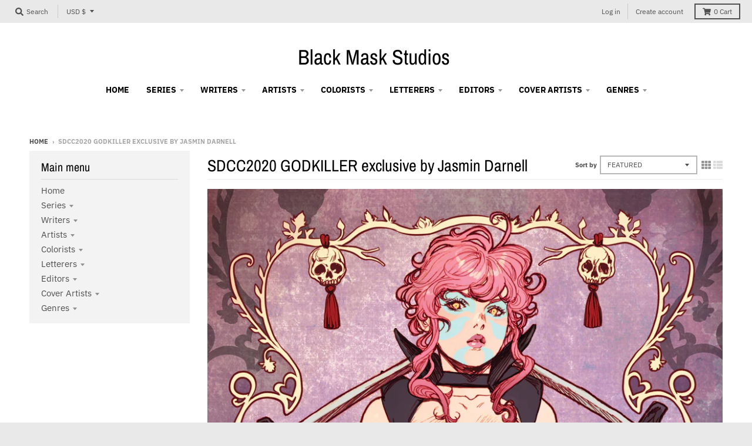

--- FILE ---
content_type: text/html; charset=utf-8
request_url: https://blackmaskstore.com/collections/sdcc2020-godkiller-exclusive-by-jasmin-darnell
body_size: 31313
content:
<!doctype html>
<!--[if IE 8]><html class="no-js lt-ie9" lang="en"> <![endif]-->
<!--[if IE 9 ]><html class="ie9 no-js"> <![endif]-->
<!--[if (gt IE 9)|!(IE)]><!--> <html class="no-js" lang="en"> <!--<![endif]-->
<head>
  <meta charset="utf-8">
  <meta http-equiv="X-UA-Compatible" content="IE=edge,chrome=1">
  <link rel="canonical" href="https://blackmaskstore.com/collections/sdcc2020-godkiller-exclusive-by-jasmin-darnell">
  <meta name="viewport" content="width=device-width,initial-scale=1">
  <meta name="theme-color" content="#209a9a">
  <link rel="preconnect" href="https://cdn.shopify.com" crossorigin>
  <link rel="preconnect" href="https://fonts.shopifycdn.com" crossorigin>
  <link rel="preconnect" href="https://monorail-edge.shopifysvc.com"><link rel="preload" href="//blackmaskstore.com/cdn/shop/t/4/assets/theme.scss.css?v=150251584762019082311703803001" as="style">
  <link rel="preload" as="font" href="//blackmaskstore.com/cdn/fonts/ibm_plex_sans/ibmplexsans_n4.4633946c9236bd5cc5d0394ad07b807eb7ca1b32.woff2" type="font/woff2" crossorigin><link rel="preload" as="font" href="//blackmaskstore.com/cdn/fonts/ibm_plex_sans/ibmplexsans_n7.a8d2465074d254d8c167d5599b02fc2f97912fc9.woff2" type="font/woff2" crossorigin><link rel="preload" as="font" href="//blackmaskstore.com/cdn/fonts/archivo_narrow/archivonarrow_n4.5c3bab850a22055c235cf940f895d873a8689d70.woff2" type="font/woff2" crossorigin>
  <link rel="preload" as="font" href="//blackmaskstore.com/cdn/fonts/ibm_plex_sans/ibmplexsans_n4.4633946c9236bd5cc5d0394ad07b807eb7ca1b32.woff2" type="font/woff2" crossorigin>
  <link rel="preload" href="//blackmaskstore.com/cdn/shop/t/4/assets/vendor.js?v=33026045185135723151624375045" as="script">
  <link rel="preload" href="//blackmaskstore.com/cdn/shop/t/4/assets/theme.js?v=120581149167770416661624375042" as="script">
  <link rel="preload" href="//blackmaskstore.com/cdn/shop/t/4/assets/lazysizes.js?v=145828492262940875591624375040" as="script">

  <style>
    @font-face {
  font-family: "IBM Plex Sans";
  font-weight: 400;
  font-style: normal;
  font-display: swap;
  src: url("//blackmaskstore.com/cdn/fonts/ibm_plex_sans/ibmplexsans_n4.4633946c9236bd5cc5d0394ad07b807eb7ca1b32.woff2") format("woff2"),
       url("//blackmaskstore.com/cdn/fonts/ibm_plex_sans/ibmplexsans_n4.6c6923eb6151e62a09e8a1ff83eaa1ce2a563a30.woff") format("woff");
}

@font-face {
  font-family: "IBM Plex Sans";
  font-weight: 700;
  font-style: normal;
  font-display: swap;
  src: url("//blackmaskstore.com/cdn/fonts/ibm_plex_sans/ibmplexsans_n7.a8d2465074d254d8c167d5599b02fc2f97912fc9.woff2") format("woff2"),
       url("//blackmaskstore.com/cdn/fonts/ibm_plex_sans/ibmplexsans_n7.75e7a78a86c7afd1eb5becd99b7802136f0ed528.woff") format("woff");
}

@font-face {
  font-family: "IBM Plex Sans";
  font-weight: 400;
  font-style: italic;
  font-display: swap;
  src: url("//blackmaskstore.com/cdn/fonts/ibm_plex_sans/ibmplexsans_i4.ef77720fc4c9ae616083d1ac737f976e4c15f75b.woff2") format("woff2"),
       url("//blackmaskstore.com/cdn/fonts/ibm_plex_sans/ibmplexsans_i4.76cc8914ac99481bd93e34f8998da7b57a578a71.woff") format("woff");
}

@font-face {
  font-family: "IBM Plex Sans";
  font-weight: 700;
  font-style: italic;
  font-display: swap;
  src: url("//blackmaskstore.com/cdn/fonts/ibm_plex_sans/ibmplexsans_i7.25100a51254494cece6de9741984bfb7fb22bafb.woff2") format("woff2"),
       url("//blackmaskstore.com/cdn/fonts/ibm_plex_sans/ibmplexsans_i7.7da61352825d18bb0287d7bc79067d47efc4fdda.woff") format("woff");
}

@font-face {
  font-family: "Archivo Narrow";
  font-weight: 400;
  font-style: normal;
  font-display: swap;
  src: url("//blackmaskstore.com/cdn/fonts/archivo_narrow/archivonarrow_n4.5c3bab850a22055c235cf940f895d873a8689d70.woff2") format("woff2"),
       url("//blackmaskstore.com/cdn/fonts/archivo_narrow/archivonarrow_n4.ea12dd22d3319d164475c1d047ae8f973041a9ff.woff") format("woff");
}

@font-face {
  font-family: "IBM Plex Sans";
  font-weight: 400;
  font-style: normal;
  font-display: swap;
  src: url("//blackmaskstore.com/cdn/fonts/ibm_plex_sans/ibmplexsans_n4.4633946c9236bd5cc5d0394ad07b807eb7ca1b32.woff2") format("woff2"),
       url("//blackmaskstore.com/cdn/fonts/ibm_plex_sans/ibmplexsans_n4.6c6923eb6151e62a09e8a1ff83eaa1ce2a563a30.woff") format("woff");
}

@font-face {
  font-family: "IBM Plex Sans";
  font-weight: 700;
  font-style: normal;
  font-display: swap;
  src: url("//blackmaskstore.com/cdn/fonts/ibm_plex_sans/ibmplexsans_n7.a8d2465074d254d8c167d5599b02fc2f97912fc9.woff2") format("woff2"),
       url("//blackmaskstore.com/cdn/fonts/ibm_plex_sans/ibmplexsans_n7.75e7a78a86c7afd1eb5becd99b7802136f0ed528.woff") format("woff");
}

</style><link rel="apple-touch-icon" sizes="180x180" href="//blackmaskstore.com/cdn/shop/files/favicon_180x180.png?v=1761580020">
  <link rel="icon" type="image/png" sizes="32x32" href="//blackmaskstore.com/cdn/shop/files/favicon_32x32.png?v=1761580020">
  <link rel="icon" type="image/png" sizes="16x16" href="//blackmaskstore.com/cdn/shop/files/favicon_16x16.png?v=1761580020">
  <link rel="mask-icon" color="#209a9a"><title>
    SDCC2020 GODKILLER exclusive by Jasmin Darnell &ndash; Black Mask Studios
  </title><meta name="description" content="From writer Matteo Pizzolo and artist Anna Muckcracker, this exclusive preview of the full-issue of upcoming GODKILLER: FOR THOSE I LOVE I WILL SACRIFICE #1 arrives with a breathtaking exclusive cover by Jasmin Darnell."><meta property="og:site_name" content="Black Mask Studios">
<meta property="og:url" content="https://blackmaskstore.com/collections/sdcc2020-godkiller-exclusive-by-jasmin-darnell">
<meta property="og:title" content="SDCC2020 GODKILLER exclusive by Jasmin Darnell">
<meta property="og:type" content="product.group">
<meta property="og:description" content="From writer Matteo Pizzolo and artist Anna Muckcracker, this exclusive preview of the full-issue of upcoming GODKILLER: FOR THOSE I LOVE I WILL SACRIFICE #1 arrives with a breathtaking exclusive cover by Jasmin Darnell."><meta property="og:image" content="http://blackmaskstore.com/cdn/shop/collections/Godkiller-ForThoseILoveIWillSacrifice-01A_SDCC-Exclusive_1200px_9533af45-e333-43a1-be03-75ebc48ea546_1200x1200.jpg?v=1658445716">
      <meta property="og:image:secure_url" content="https://blackmaskstore.com/cdn/shop/collections/Godkiller-ForThoseILoveIWillSacrifice-01A_SDCC-Exclusive_1200px_9533af45-e333-43a1-be03-75ebc48ea546_1200x1200.jpg?v=1658445716">
      <meta property="og:image:width" content="780">
      <meta property="og:image:height" content="1200"><meta name="twitter:site" content="@">
<meta name="twitter:card" content="summary_large_image">
<meta name="twitter:title" content="SDCC2020 GODKILLER exclusive by Jasmin Darnell">
<meta name="twitter:description" content="From writer Matteo Pizzolo and artist Anna Muckcracker, this exclusive preview of the full-issue of upcoming GODKILLER: FOR THOSE I LOVE I WILL SACRIFICE #1 arrives with a breathtaking exclusive cover by Jasmin Darnell.">
<style>
  :root {
    --color-body-text: #4f4f4f;
    --color-body: #ffffff;
    --color-bg: #ffffff;
  }
</style>
<link href="//blackmaskstore.com/cdn/shop/t/4/assets/theme.scss.css?v=150251584762019082311703803001" rel="stylesheet" type="text/css" media="all" /><script type="text/javascript">
    window.lazySizesConfig = window.lazySizesConfig || {};
    window.lazySizesConfig.loadMode = 1;
  </script>
  <!--[if (gt IE 9)|!(IE)]><!--><script src="//blackmaskstore.com/cdn/shop/t/4/assets/lazysizes.js?v=145828492262940875591624375040" async="async"></script><!--<![endif]-->
  <!--[if lte IE 9]><script src="//blackmaskstore.com/cdn/shop/t/4/assets/lazysizes.js?v=145828492262940875591624375040"></script><![endif]--><script>
    window.StyleHatch = window.StyleHatch || {};
    StyleHatch.Strings = {
      instagramAddToken: "Add your Instagram access token.",
      instagramInvalidToken: "The Instagram access token is invalid. Check to make sure you added the complete token.",
      instagramRateLimitToken: "Your store is currently over Instagram\u0026#39;s rate limit. Contact Style Hatch support for details.",
      addToCart: "Add to Cart",
      preOrder: "Pre-Order",
      soldOut: "Sold Out",
      addressError: "Error looking up that address",
      addressNoResults: "No results for that address",
      addressQueryLimit: "You have exceeded the Google API usage limit. Consider upgrading to a \u003ca href=\"https:\/\/developers.google.com\/maps\/premium\/usage-limits\"\u003ePremium Plan\u003c\/a\u003e.",
      authError: "There was a problem authenticating your Google Maps account.",
      agreeNotice: "You must agree with the terms and conditions of sales to check out.",
      unitPrice: "Unit price",
      unitPriceSeparator: "per"
    }
    window.theme = window.theme || {};
    window.theme.info = { name: "District" };
    StyleHatch.currencyFormat = "${{amount}}";
    StyleHatch.ajaxCartEnable = true;
    StyleHatch.cartData = {"note":null,"attributes":{},"original_total_price":0,"total_price":0,"total_discount":0,"total_weight":0.0,"item_count":0,"items":[],"requires_shipping":false,"currency":"USD","items_subtotal_price":0,"cart_level_discount_applications":[],"checkout_charge_amount":0};
    StyleHatch.routes = {
      root_url: '/',
      account_url: '/account',
      account_login_url: '/account/login',
      account_logout_url: '/account/logout',
      account_recover_url: '/account/recover',
      account_register_url: '/account/register',
      account_addresses_url: '/account/addresses',
      collections_url: '/collections',
      all_products_collection_url: '/collections/all',
      search_url: '/search',
      cart_url: '/cart',
      cart_add_url: '/cart/add',
      cart_change_url: '/cart/change',
      cart_clear_url: '/cart/clear',
      product_recommendations_url: '/recommendations/products'
    };
    // Post defer
    window.addEventListener('DOMContentLoaded', function() {
      (function( $ ) {})(jq223);
    });
    document.documentElement.className = document.documentElement.className.replace('no-js', 'js');
  </script>
  <!--[if (gt IE 9)|!(IE)]><!--><script src="//blackmaskstore.com/cdn/shop/t/4/assets/vendor.js?v=33026045185135723151624375045" defer="defer"></script><!--<![endif]-->
  <!--[if lte IE 9]><script src="//blackmaskstore.com/cdn/shop/t/4/assets/vendor.js?v=33026045185135723151624375045"></script><![endif]-->
  <!--[if (gt IE 9)|!(IE)]><!--><script src="//blackmaskstore.com/cdn/shop/t/4/assets/theme.js?v=120581149167770416661624375042" defer="defer"></script><!--<![endif]-->
  <!--[if lte IE 9]><script src="//blackmaskstore.com/cdn/shop/t/4/assets/theme.js?v=120581149167770416661624375042"></script><![endif]-->
  <script>window.performance && window.performance.mark && window.performance.mark('shopify.content_for_header.start');</script><meta id="shopify-digital-wallet" name="shopify-digital-wallet" content="/2214789209/digital_wallets/dialog">
<meta name="shopify-checkout-api-token" content="c4e535d2efbf77b85778400161552828">
<meta id="in-context-paypal-metadata" data-shop-id="2214789209" data-venmo-supported="false" data-environment="production" data-locale="en_US" data-paypal-v4="true" data-currency="USD">
<link rel="alternate" type="application/atom+xml" title="Feed" href="/collections/sdcc2020-godkiller-exclusive-by-jasmin-darnell.atom" />
<link rel="alternate" type="application/json+oembed" href="https://blackmaskstore.com/collections/sdcc2020-godkiller-exclusive-by-jasmin-darnell.oembed">
<script async="async" src="/checkouts/internal/preloads.js?locale=en-US"></script>
<link rel="preconnect" href="https://shop.app" crossorigin="anonymous">
<script async="async" src="https://shop.app/checkouts/internal/preloads.js?locale=en-US&shop_id=2214789209" crossorigin="anonymous"></script>
<script id="apple-pay-shop-capabilities" type="application/json">{"shopId":2214789209,"countryCode":"US","currencyCode":"USD","merchantCapabilities":["supports3DS"],"merchantId":"gid:\/\/shopify\/Shop\/2214789209","merchantName":"Black Mask Studios","requiredBillingContactFields":["postalAddress","email"],"requiredShippingContactFields":["postalAddress","email"],"shippingType":"shipping","supportedNetworks":["visa","masterCard","amex","discover","elo","jcb"],"total":{"type":"pending","label":"Black Mask Studios","amount":"1.00"},"shopifyPaymentsEnabled":true,"supportsSubscriptions":true}</script>
<script id="shopify-features" type="application/json">{"accessToken":"c4e535d2efbf77b85778400161552828","betas":["rich-media-storefront-analytics"],"domain":"blackmaskstore.com","predictiveSearch":true,"shopId":2214789209,"locale":"en"}</script>
<script>var Shopify = Shopify || {};
Shopify.shop = "black-mask-studios.myshopify.com";
Shopify.locale = "en";
Shopify.currency = {"active":"USD","rate":"1.0"};
Shopify.country = "US";
Shopify.theme = {"name":"District","id":120313380958,"schema_name":"District","schema_version":"3.10.2","theme_store_id":735,"role":"main"};
Shopify.theme.handle = "null";
Shopify.theme.style = {"id":null,"handle":null};
Shopify.cdnHost = "blackmaskstore.com/cdn";
Shopify.routes = Shopify.routes || {};
Shopify.routes.root = "/";</script>
<script type="module">!function(o){(o.Shopify=o.Shopify||{}).modules=!0}(window);</script>
<script>!function(o){function n(){var o=[];function n(){o.push(Array.prototype.slice.apply(arguments))}return n.q=o,n}var t=o.Shopify=o.Shopify||{};t.loadFeatures=n(),t.autoloadFeatures=n()}(window);</script>
<script>
  window.ShopifyPay = window.ShopifyPay || {};
  window.ShopifyPay.apiHost = "shop.app\/pay";
  window.ShopifyPay.redirectState = null;
</script>
<script id="shop-js-analytics" type="application/json">{"pageType":"collection"}</script>
<script defer="defer" async type="module" src="//blackmaskstore.com/cdn/shopifycloud/shop-js/modules/v2/client.init-shop-cart-sync_C5BV16lS.en.esm.js"></script>
<script defer="defer" async type="module" src="//blackmaskstore.com/cdn/shopifycloud/shop-js/modules/v2/chunk.common_CygWptCX.esm.js"></script>
<script type="module">
  await import("//blackmaskstore.com/cdn/shopifycloud/shop-js/modules/v2/client.init-shop-cart-sync_C5BV16lS.en.esm.js");
await import("//blackmaskstore.com/cdn/shopifycloud/shop-js/modules/v2/chunk.common_CygWptCX.esm.js");

  window.Shopify.SignInWithShop?.initShopCartSync?.({"fedCMEnabled":true,"windoidEnabled":true});

</script>
<script>
  window.Shopify = window.Shopify || {};
  if (!window.Shopify.featureAssets) window.Shopify.featureAssets = {};
  window.Shopify.featureAssets['shop-js'] = {"shop-cart-sync":["modules/v2/client.shop-cart-sync_ZFArdW7E.en.esm.js","modules/v2/chunk.common_CygWptCX.esm.js"],"init-fed-cm":["modules/v2/client.init-fed-cm_CmiC4vf6.en.esm.js","modules/v2/chunk.common_CygWptCX.esm.js"],"shop-button":["modules/v2/client.shop-button_tlx5R9nI.en.esm.js","modules/v2/chunk.common_CygWptCX.esm.js"],"shop-cash-offers":["modules/v2/client.shop-cash-offers_DOA2yAJr.en.esm.js","modules/v2/chunk.common_CygWptCX.esm.js","modules/v2/chunk.modal_D71HUcav.esm.js"],"init-windoid":["modules/v2/client.init-windoid_sURxWdc1.en.esm.js","modules/v2/chunk.common_CygWptCX.esm.js"],"shop-toast-manager":["modules/v2/client.shop-toast-manager_ClPi3nE9.en.esm.js","modules/v2/chunk.common_CygWptCX.esm.js"],"init-shop-email-lookup-coordinator":["modules/v2/client.init-shop-email-lookup-coordinator_B8hsDcYM.en.esm.js","modules/v2/chunk.common_CygWptCX.esm.js"],"init-shop-cart-sync":["modules/v2/client.init-shop-cart-sync_C5BV16lS.en.esm.js","modules/v2/chunk.common_CygWptCX.esm.js"],"avatar":["modules/v2/client.avatar_BTnouDA3.en.esm.js"],"pay-button":["modules/v2/client.pay-button_FdsNuTd3.en.esm.js","modules/v2/chunk.common_CygWptCX.esm.js"],"init-customer-accounts":["modules/v2/client.init-customer-accounts_DxDtT_ad.en.esm.js","modules/v2/client.shop-login-button_C5VAVYt1.en.esm.js","modules/v2/chunk.common_CygWptCX.esm.js","modules/v2/chunk.modal_D71HUcav.esm.js"],"init-shop-for-new-customer-accounts":["modules/v2/client.init-shop-for-new-customer-accounts_ChsxoAhi.en.esm.js","modules/v2/client.shop-login-button_C5VAVYt1.en.esm.js","modules/v2/chunk.common_CygWptCX.esm.js","modules/v2/chunk.modal_D71HUcav.esm.js"],"shop-login-button":["modules/v2/client.shop-login-button_C5VAVYt1.en.esm.js","modules/v2/chunk.common_CygWptCX.esm.js","modules/v2/chunk.modal_D71HUcav.esm.js"],"init-customer-accounts-sign-up":["modules/v2/client.init-customer-accounts-sign-up_CPSyQ0Tj.en.esm.js","modules/v2/client.shop-login-button_C5VAVYt1.en.esm.js","modules/v2/chunk.common_CygWptCX.esm.js","modules/v2/chunk.modal_D71HUcav.esm.js"],"shop-follow-button":["modules/v2/client.shop-follow-button_Cva4Ekp9.en.esm.js","modules/v2/chunk.common_CygWptCX.esm.js","modules/v2/chunk.modal_D71HUcav.esm.js"],"checkout-modal":["modules/v2/client.checkout-modal_BPM8l0SH.en.esm.js","modules/v2/chunk.common_CygWptCX.esm.js","modules/v2/chunk.modal_D71HUcav.esm.js"],"lead-capture":["modules/v2/client.lead-capture_Bi8yE_yS.en.esm.js","modules/v2/chunk.common_CygWptCX.esm.js","modules/v2/chunk.modal_D71HUcav.esm.js"],"shop-login":["modules/v2/client.shop-login_D6lNrXab.en.esm.js","modules/v2/chunk.common_CygWptCX.esm.js","modules/v2/chunk.modal_D71HUcav.esm.js"],"payment-terms":["modules/v2/client.payment-terms_CZxnsJam.en.esm.js","modules/v2/chunk.common_CygWptCX.esm.js","modules/v2/chunk.modal_D71HUcav.esm.js"]};
</script>
<script id="__st">var __st={"a":2214789209,"offset":-28800,"reqid":"fae86903-9195-4130-b1e1-8db7f2129b02-1768721688","pageurl":"blackmaskstore.com\/collections\/sdcc2020-godkiller-exclusive-by-jasmin-darnell","u":"332553c3d4bc","p":"collection","rtyp":"collection","rid":265149677662};</script>
<script>window.ShopifyPaypalV4VisibilityTracking = true;</script>
<script id="captcha-bootstrap">!function(){'use strict';const t='contact',e='account',n='new_comment',o=[[t,t],['blogs',n],['comments',n],[t,'customer']],c=[[e,'customer_login'],[e,'guest_login'],[e,'recover_customer_password'],[e,'create_customer']],r=t=>t.map((([t,e])=>`form[action*='/${t}']:not([data-nocaptcha='true']) input[name='form_type'][value='${e}']`)).join(','),a=t=>()=>t?[...document.querySelectorAll(t)].map((t=>t.form)):[];function s(){const t=[...o],e=r(t);return a(e)}const i='password',u='form_key',d=['recaptcha-v3-token','g-recaptcha-response','h-captcha-response',i],f=()=>{try{return window.sessionStorage}catch{return}},m='__shopify_v',_=t=>t.elements[u];function p(t,e,n=!1){try{const o=window.sessionStorage,c=JSON.parse(o.getItem(e)),{data:r}=function(t){const{data:e,action:n}=t;return t[m]||n?{data:e,action:n}:{data:t,action:n}}(c);for(const[e,n]of Object.entries(r))t.elements[e]&&(t.elements[e].value=n);n&&o.removeItem(e)}catch(o){console.error('form repopulation failed',{error:o})}}const l='form_type',E='cptcha';function T(t){t.dataset[E]=!0}const w=window,h=w.document,L='Shopify',v='ce_forms',y='captcha';let A=!1;((t,e)=>{const n=(g='f06e6c50-85a8-45c8-87d0-21a2b65856fe',I='https://cdn.shopify.com/shopifycloud/storefront-forms-hcaptcha/ce_storefront_forms_captcha_hcaptcha.v1.5.2.iife.js',D={infoText:'Protected by hCaptcha',privacyText:'Privacy',termsText:'Terms'},(t,e,n)=>{const o=w[L][v],c=o.bindForm;if(c)return c(t,g,e,D).then(n);var r;o.q.push([[t,g,e,D],n]),r=I,A||(h.body.append(Object.assign(h.createElement('script'),{id:'captcha-provider',async:!0,src:r})),A=!0)});var g,I,D;w[L]=w[L]||{},w[L][v]=w[L][v]||{},w[L][v].q=[],w[L][y]=w[L][y]||{},w[L][y].protect=function(t,e){n(t,void 0,e),T(t)},Object.freeze(w[L][y]),function(t,e,n,w,h,L){const[v,y,A,g]=function(t,e,n){const i=e?o:[],u=t?c:[],d=[...i,...u],f=r(d),m=r(i),_=r(d.filter((([t,e])=>n.includes(e))));return[a(f),a(m),a(_),s()]}(w,h,L),I=t=>{const e=t.target;return e instanceof HTMLFormElement?e:e&&e.form},D=t=>v().includes(t);t.addEventListener('submit',(t=>{const e=I(t);if(!e)return;const n=D(e)&&!e.dataset.hcaptchaBound&&!e.dataset.recaptchaBound,o=_(e),c=g().includes(e)&&(!o||!o.value);(n||c)&&t.preventDefault(),c&&!n&&(function(t){try{if(!f())return;!function(t){const e=f();if(!e)return;const n=_(t);if(!n)return;const o=n.value;o&&e.removeItem(o)}(t);const e=Array.from(Array(32),(()=>Math.random().toString(36)[2])).join('');!function(t,e){_(t)||t.append(Object.assign(document.createElement('input'),{type:'hidden',name:u})),t.elements[u].value=e}(t,e),function(t,e){const n=f();if(!n)return;const o=[...t.querySelectorAll(`input[type='${i}']`)].map((({name:t})=>t)),c=[...d,...o],r={};for(const[a,s]of new FormData(t).entries())c.includes(a)||(r[a]=s);n.setItem(e,JSON.stringify({[m]:1,action:t.action,data:r}))}(t,e)}catch(e){console.error('failed to persist form',e)}}(e),e.submit())}));const S=(t,e)=>{t&&!t.dataset[E]&&(n(t,e.some((e=>e===t))),T(t))};for(const o of['focusin','change'])t.addEventListener(o,(t=>{const e=I(t);D(e)&&S(e,y())}));const B=e.get('form_key'),M=e.get(l),P=B&&M;t.addEventListener('DOMContentLoaded',(()=>{const t=y();if(P)for(const e of t)e.elements[l].value===M&&p(e,B);[...new Set([...A(),...v().filter((t=>'true'===t.dataset.shopifyCaptcha))])].forEach((e=>S(e,t)))}))}(h,new URLSearchParams(w.location.search),n,t,e,['guest_login'])})(!0,!0)}();</script>
<script integrity="sha256-4kQ18oKyAcykRKYeNunJcIwy7WH5gtpwJnB7kiuLZ1E=" data-source-attribution="shopify.loadfeatures" defer="defer" src="//blackmaskstore.com/cdn/shopifycloud/storefront/assets/storefront/load_feature-a0a9edcb.js" crossorigin="anonymous"></script>
<script crossorigin="anonymous" defer="defer" src="//blackmaskstore.com/cdn/shopifycloud/storefront/assets/shopify_pay/storefront-65b4c6d7.js?v=20250812"></script>
<script data-source-attribution="shopify.dynamic_checkout.dynamic.init">var Shopify=Shopify||{};Shopify.PaymentButton=Shopify.PaymentButton||{isStorefrontPortableWallets:!0,init:function(){window.Shopify.PaymentButton.init=function(){};var t=document.createElement("script");t.src="https://blackmaskstore.com/cdn/shopifycloud/portable-wallets/latest/portable-wallets.en.js",t.type="module",document.head.appendChild(t)}};
</script>
<script data-source-attribution="shopify.dynamic_checkout.buyer_consent">
  function portableWalletsHideBuyerConsent(e){var t=document.getElementById("shopify-buyer-consent"),n=document.getElementById("shopify-subscription-policy-button");t&&n&&(t.classList.add("hidden"),t.setAttribute("aria-hidden","true"),n.removeEventListener("click",e))}function portableWalletsShowBuyerConsent(e){var t=document.getElementById("shopify-buyer-consent"),n=document.getElementById("shopify-subscription-policy-button");t&&n&&(t.classList.remove("hidden"),t.removeAttribute("aria-hidden"),n.addEventListener("click",e))}window.Shopify?.PaymentButton&&(window.Shopify.PaymentButton.hideBuyerConsent=portableWalletsHideBuyerConsent,window.Shopify.PaymentButton.showBuyerConsent=portableWalletsShowBuyerConsent);
</script>
<script data-source-attribution="shopify.dynamic_checkout.cart.bootstrap">document.addEventListener("DOMContentLoaded",(function(){function t(){return document.querySelector("shopify-accelerated-checkout-cart, shopify-accelerated-checkout")}if(t())Shopify.PaymentButton.init();else{new MutationObserver((function(e,n){t()&&(Shopify.PaymentButton.init(),n.disconnect())})).observe(document.body,{childList:!0,subtree:!0})}}));
</script>
<link id="shopify-accelerated-checkout-styles" rel="stylesheet" media="screen" href="https://blackmaskstore.com/cdn/shopifycloud/portable-wallets/latest/accelerated-checkout-backwards-compat.css" crossorigin="anonymous">
<style id="shopify-accelerated-checkout-cart">
        #shopify-buyer-consent {
  margin-top: 1em;
  display: inline-block;
  width: 100%;
}

#shopify-buyer-consent.hidden {
  display: none;
}

#shopify-subscription-policy-button {
  background: none;
  border: none;
  padding: 0;
  text-decoration: underline;
  font-size: inherit;
  cursor: pointer;
}

#shopify-subscription-policy-button::before {
  box-shadow: none;
}

      </style>

<script>window.performance && window.performance.mark && window.performance.mark('shopify.content_for_header.end');</script>
<!-- GSSTART Coming Soon code start. Do not change -->
<script type="text/javascript"> gsProductByVariant = {};   gsProductCSID = ""; gsDefaultV = ""; </script><script  type="text/javascript" src="https://gravity-software.com/js/shopify/pac_shop4479.js?v=gs3abedf42102742c9a0622e59c8391773xx"></script>
<!-- Coming Soon code end. Do not change GSEND --><link href="https://monorail-edge.shopifysvc.com" rel="dns-prefetch">
<script>(function(){if ("sendBeacon" in navigator && "performance" in window) {try {var session_token_from_headers = performance.getEntriesByType('navigation')[0].serverTiming.find(x => x.name == '_s').description;} catch {var session_token_from_headers = undefined;}var session_cookie_matches = document.cookie.match(/_shopify_s=([^;]*)/);var session_token_from_cookie = session_cookie_matches && session_cookie_matches.length === 2 ? session_cookie_matches[1] : "";var session_token = session_token_from_headers || session_token_from_cookie || "";function handle_abandonment_event(e) {var entries = performance.getEntries().filter(function(entry) {return /monorail-edge.shopifysvc.com/.test(entry.name);});if (!window.abandonment_tracked && entries.length === 0) {window.abandonment_tracked = true;var currentMs = Date.now();var navigation_start = performance.timing.navigationStart;var payload = {shop_id: 2214789209,url: window.location.href,navigation_start,duration: currentMs - navigation_start,session_token,page_type: "collection"};window.navigator.sendBeacon("https://monorail-edge.shopifysvc.com/v1/produce", JSON.stringify({schema_id: "online_store_buyer_site_abandonment/1.1",payload: payload,metadata: {event_created_at_ms: currentMs,event_sent_at_ms: currentMs}}));}}window.addEventListener('pagehide', handle_abandonment_event);}}());</script>
<script id="web-pixels-manager-setup">(function e(e,d,r,n,o){if(void 0===o&&(o={}),!Boolean(null===(a=null===(i=window.Shopify)||void 0===i?void 0:i.analytics)||void 0===a?void 0:a.replayQueue)){var i,a;window.Shopify=window.Shopify||{};var t=window.Shopify;t.analytics=t.analytics||{};var s=t.analytics;s.replayQueue=[],s.publish=function(e,d,r){return s.replayQueue.push([e,d,r]),!0};try{self.performance.mark("wpm:start")}catch(e){}var l=function(){var e={modern:/Edge?\/(1{2}[4-9]|1[2-9]\d|[2-9]\d{2}|\d{4,})\.\d+(\.\d+|)|Firefox\/(1{2}[4-9]|1[2-9]\d|[2-9]\d{2}|\d{4,})\.\d+(\.\d+|)|Chrom(ium|e)\/(9{2}|\d{3,})\.\d+(\.\d+|)|(Maci|X1{2}).+ Version\/(15\.\d+|(1[6-9]|[2-9]\d|\d{3,})\.\d+)([,.]\d+|)( \(\w+\)|)( Mobile\/\w+|) Safari\/|Chrome.+OPR\/(9{2}|\d{3,})\.\d+\.\d+|(CPU[ +]OS|iPhone[ +]OS|CPU[ +]iPhone|CPU IPhone OS|CPU iPad OS)[ +]+(15[._]\d+|(1[6-9]|[2-9]\d|\d{3,})[._]\d+)([._]\d+|)|Android:?[ /-](13[3-9]|1[4-9]\d|[2-9]\d{2}|\d{4,})(\.\d+|)(\.\d+|)|Android.+Firefox\/(13[5-9]|1[4-9]\d|[2-9]\d{2}|\d{4,})\.\d+(\.\d+|)|Android.+Chrom(ium|e)\/(13[3-9]|1[4-9]\d|[2-9]\d{2}|\d{4,})\.\d+(\.\d+|)|SamsungBrowser\/([2-9]\d|\d{3,})\.\d+/,legacy:/Edge?\/(1[6-9]|[2-9]\d|\d{3,})\.\d+(\.\d+|)|Firefox\/(5[4-9]|[6-9]\d|\d{3,})\.\d+(\.\d+|)|Chrom(ium|e)\/(5[1-9]|[6-9]\d|\d{3,})\.\d+(\.\d+|)([\d.]+$|.*Safari\/(?![\d.]+ Edge\/[\d.]+$))|(Maci|X1{2}).+ Version\/(10\.\d+|(1[1-9]|[2-9]\d|\d{3,})\.\d+)([,.]\d+|)( \(\w+\)|)( Mobile\/\w+|) Safari\/|Chrome.+OPR\/(3[89]|[4-9]\d|\d{3,})\.\d+\.\d+|(CPU[ +]OS|iPhone[ +]OS|CPU[ +]iPhone|CPU IPhone OS|CPU iPad OS)[ +]+(10[._]\d+|(1[1-9]|[2-9]\d|\d{3,})[._]\d+)([._]\d+|)|Android:?[ /-](13[3-9]|1[4-9]\d|[2-9]\d{2}|\d{4,})(\.\d+|)(\.\d+|)|Mobile Safari.+OPR\/([89]\d|\d{3,})\.\d+\.\d+|Android.+Firefox\/(13[5-9]|1[4-9]\d|[2-9]\d{2}|\d{4,})\.\d+(\.\d+|)|Android.+Chrom(ium|e)\/(13[3-9]|1[4-9]\d|[2-9]\d{2}|\d{4,})\.\d+(\.\d+|)|Android.+(UC? ?Browser|UCWEB|U3)[ /]?(15\.([5-9]|\d{2,})|(1[6-9]|[2-9]\d|\d{3,})\.\d+)\.\d+|SamsungBrowser\/(5\.\d+|([6-9]|\d{2,})\.\d+)|Android.+MQ{2}Browser\/(14(\.(9|\d{2,})|)|(1[5-9]|[2-9]\d|\d{3,})(\.\d+|))(\.\d+|)|K[Aa][Ii]OS\/(3\.\d+|([4-9]|\d{2,})\.\d+)(\.\d+|)/},d=e.modern,r=e.legacy,n=navigator.userAgent;return n.match(d)?"modern":n.match(r)?"legacy":"unknown"}(),u="modern"===l?"modern":"legacy",c=(null!=n?n:{modern:"",legacy:""})[u],f=function(e){return[e.baseUrl,"/wpm","/b",e.hashVersion,"modern"===e.buildTarget?"m":"l",".js"].join("")}({baseUrl:d,hashVersion:r,buildTarget:u}),m=function(e){var d=e.version,r=e.bundleTarget,n=e.surface,o=e.pageUrl,i=e.monorailEndpoint;return{emit:function(e){var a=e.status,t=e.errorMsg,s=(new Date).getTime(),l=JSON.stringify({metadata:{event_sent_at_ms:s},events:[{schema_id:"web_pixels_manager_load/3.1",payload:{version:d,bundle_target:r,page_url:o,status:a,surface:n,error_msg:t},metadata:{event_created_at_ms:s}}]});if(!i)return console&&console.warn&&console.warn("[Web Pixels Manager] No Monorail endpoint provided, skipping logging."),!1;try{return self.navigator.sendBeacon.bind(self.navigator)(i,l)}catch(e){}var u=new XMLHttpRequest;try{return u.open("POST",i,!0),u.setRequestHeader("Content-Type","text/plain"),u.send(l),!0}catch(e){return console&&console.warn&&console.warn("[Web Pixels Manager] Got an unhandled error while logging to Monorail."),!1}}}}({version:r,bundleTarget:l,surface:e.surface,pageUrl:self.location.href,monorailEndpoint:e.monorailEndpoint});try{o.browserTarget=l,function(e){var d=e.src,r=e.async,n=void 0===r||r,o=e.onload,i=e.onerror,a=e.sri,t=e.scriptDataAttributes,s=void 0===t?{}:t,l=document.createElement("script"),u=document.querySelector("head"),c=document.querySelector("body");if(l.async=n,l.src=d,a&&(l.integrity=a,l.crossOrigin="anonymous"),s)for(var f in s)if(Object.prototype.hasOwnProperty.call(s,f))try{l.dataset[f]=s[f]}catch(e){}if(o&&l.addEventListener("load",o),i&&l.addEventListener("error",i),u)u.appendChild(l);else{if(!c)throw new Error("Did not find a head or body element to append the script");c.appendChild(l)}}({src:f,async:!0,onload:function(){if(!function(){var e,d;return Boolean(null===(d=null===(e=window.Shopify)||void 0===e?void 0:e.analytics)||void 0===d?void 0:d.initialized)}()){var d=window.webPixelsManager.init(e)||void 0;if(d){var r=window.Shopify.analytics;r.replayQueue.forEach((function(e){var r=e[0],n=e[1],o=e[2];d.publishCustomEvent(r,n,o)})),r.replayQueue=[],r.publish=d.publishCustomEvent,r.visitor=d.visitor,r.initialized=!0}}},onerror:function(){return m.emit({status:"failed",errorMsg:"".concat(f," has failed to load")})},sri:function(e){var d=/^sha384-[A-Za-z0-9+/=]+$/;return"string"==typeof e&&d.test(e)}(c)?c:"",scriptDataAttributes:o}),m.emit({status:"loading"})}catch(e){m.emit({status:"failed",errorMsg:(null==e?void 0:e.message)||"Unknown error"})}}})({shopId: 2214789209,storefrontBaseUrl: "https://blackmaskstore.com",extensionsBaseUrl: "https://extensions.shopifycdn.com/cdn/shopifycloud/web-pixels-manager",monorailEndpoint: "https://monorail-edge.shopifysvc.com/unstable/produce_batch",surface: "storefront-renderer",enabledBetaFlags: ["2dca8a86"],webPixelsConfigList: [{"id":"95715422","eventPayloadVersion":"v1","runtimeContext":"LAX","scriptVersion":"1","type":"CUSTOM","privacyPurposes":["ANALYTICS"],"name":"Google Analytics tag (migrated)"},{"id":"shopify-app-pixel","configuration":"{}","eventPayloadVersion":"v1","runtimeContext":"STRICT","scriptVersion":"0450","apiClientId":"shopify-pixel","type":"APP","privacyPurposes":["ANALYTICS","MARKETING"]},{"id":"shopify-custom-pixel","eventPayloadVersion":"v1","runtimeContext":"LAX","scriptVersion":"0450","apiClientId":"shopify-pixel","type":"CUSTOM","privacyPurposes":["ANALYTICS","MARKETING"]}],isMerchantRequest: false,initData: {"shop":{"name":"Black Mask Studios","paymentSettings":{"currencyCode":"USD"},"myshopifyDomain":"black-mask-studios.myshopify.com","countryCode":"US","storefrontUrl":"https:\/\/blackmaskstore.com"},"customer":null,"cart":null,"checkout":null,"productVariants":[],"purchasingCompany":null},},"https://blackmaskstore.com/cdn","fcfee988w5aeb613cpc8e4bc33m6693e112",{"modern":"","legacy":""},{"shopId":"2214789209","storefrontBaseUrl":"https:\/\/blackmaskstore.com","extensionBaseUrl":"https:\/\/extensions.shopifycdn.com\/cdn\/shopifycloud\/web-pixels-manager","surface":"storefront-renderer","enabledBetaFlags":"[\"2dca8a86\"]","isMerchantRequest":"false","hashVersion":"fcfee988w5aeb613cpc8e4bc33m6693e112","publish":"custom","events":"[[\"page_viewed\",{}],[\"collection_viewed\",{\"collection\":{\"id\":\"265149677662\",\"title\":\"SDCC2020 GODKILLER exclusive by Jasmin Darnell\",\"productVariants\":[{\"price\":{\"amount\":10.0,\"currencyCode\":\"USD\"},\"product\":{\"title\":\"Godkiller: For Those I Love I Will Sacrifice #1 [Darnell - limited edition]\",\"vendor\":\"Black Mask Studios\",\"id\":\"6702821769310\",\"untranslatedTitle\":\"Godkiller: For Those I Love I Will Sacrifice #1 [Darnell - limited edition]\",\"url\":\"\/products\/godkiller-for-those-i-love-i-will-sacrifice-1-sdcc-exclusive\",\"type\":\"\"},\"id\":\"39745967620190\",\"image\":{\"src\":\"\/\/blackmaskstore.com\/cdn\/shop\/products\/Godkiller-ForThoseILoveIWillSacrifice-01A_SDCC-Exclusive_1200px.jpg?v=1658336458\"},\"sku\":\"\",\"title\":\"Standard (limited to 66)\",\"untranslatedTitle\":\"Standard (limited to 66)\"}]}}]]"});</script><script>
  window.ShopifyAnalytics = window.ShopifyAnalytics || {};
  window.ShopifyAnalytics.meta = window.ShopifyAnalytics.meta || {};
  window.ShopifyAnalytics.meta.currency = 'USD';
  var meta = {"products":[{"id":6702821769310,"gid":"gid:\/\/shopify\/Product\/6702821769310","vendor":"Black Mask Studios","type":"","handle":"godkiller-for-those-i-love-i-will-sacrifice-1-sdcc-exclusive","variants":[{"id":39745967620190,"price":1000,"name":"Godkiller: For Those I Love I Will Sacrifice #1 [Darnell - limited edition] - Standard (limited to 66)","public_title":"Standard (limited to 66)","sku":""},{"id":39746730197086,"price":2000,"name":"Godkiller: For Those I Love I Will Sacrifice #1 [Darnell - limited edition] - Clean Art (limited to 25)","public_title":"Clean Art (limited to 25)","sku":""},{"id":39746730459230,"price":2000,"name":"Godkiller: For Those I Love I Will Sacrifice #1 [Darnell - limited edition] - Standard *Uncensored* (limited to 66)","public_title":"Standard *Uncensored* (limited to 66)","sku":""},{"id":39746730885214,"price":2500,"name":"Godkiller: For Those I Love I Will Sacrifice #1 [Darnell - limited edition] - Clean Art *Uncensored* (limited to 25)","public_title":"Clean Art *Uncensored* (limited to 25)","sku":""}],"remote":false}],"page":{"pageType":"collection","resourceType":"collection","resourceId":265149677662,"requestId":"fae86903-9195-4130-b1e1-8db7f2129b02-1768721688"}};
  for (var attr in meta) {
    window.ShopifyAnalytics.meta[attr] = meta[attr];
  }
</script>
<script class="analytics">
  (function () {
    var customDocumentWrite = function(content) {
      var jquery = null;

      if (window.jQuery) {
        jquery = window.jQuery;
      } else if (window.Checkout && window.Checkout.$) {
        jquery = window.Checkout.$;
      }

      if (jquery) {
        jquery('body').append(content);
      }
    };

    var hasLoggedConversion = function(token) {
      if (token) {
        return document.cookie.indexOf('loggedConversion=' + token) !== -1;
      }
      return false;
    }

    var setCookieIfConversion = function(token) {
      if (token) {
        var twoMonthsFromNow = new Date(Date.now());
        twoMonthsFromNow.setMonth(twoMonthsFromNow.getMonth() + 2);

        document.cookie = 'loggedConversion=' + token + '; expires=' + twoMonthsFromNow;
      }
    }

    var trekkie = window.ShopifyAnalytics.lib = window.trekkie = window.trekkie || [];
    if (trekkie.integrations) {
      return;
    }
    trekkie.methods = [
      'identify',
      'page',
      'ready',
      'track',
      'trackForm',
      'trackLink'
    ];
    trekkie.factory = function(method) {
      return function() {
        var args = Array.prototype.slice.call(arguments);
        args.unshift(method);
        trekkie.push(args);
        return trekkie;
      };
    };
    for (var i = 0; i < trekkie.methods.length; i++) {
      var key = trekkie.methods[i];
      trekkie[key] = trekkie.factory(key);
    }
    trekkie.load = function(config) {
      trekkie.config = config || {};
      trekkie.config.initialDocumentCookie = document.cookie;
      var first = document.getElementsByTagName('script')[0];
      var script = document.createElement('script');
      script.type = 'text/javascript';
      script.onerror = function(e) {
        var scriptFallback = document.createElement('script');
        scriptFallback.type = 'text/javascript';
        scriptFallback.onerror = function(error) {
                var Monorail = {
      produce: function produce(monorailDomain, schemaId, payload) {
        var currentMs = new Date().getTime();
        var event = {
          schema_id: schemaId,
          payload: payload,
          metadata: {
            event_created_at_ms: currentMs,
            event_sent_at_ms: currentMs
          }
        };
        return Monorail.sendRequest("https://" + monorailDomain + "/v1/produce", JSON.stringify(event));
      },
      sendRequest: function sendRequest(endpointUrl, payload) {
        // Try the sendBeacon API
        if (window && window.navigator && typeof window.navigator.sendBeacon === 'function' && typeof window.Blob === 'function' && !Monorail.isIos12()) {
          var blobData = new window.Blob([payload], {
            type: 'text/plain'
          });

          if (window.navigator.sendBeacon(endpointUrl, blobData)) {
            return true;
          } // sendBeacon was not successful

        } // XHR beacon

        var xhr = new XMLHttpRequest();

        try {
          xhr.open('POST', endpointUrl);
          xhr.setRequestHeader('Content-Type', 'text/plain');
          xhr.send(payload);
        } catch (e) {
          console.log(e);
        }

        return false;
      },
      isIos12: function isIos12() {
        return window.navigator.userAgent.lastIndexOf('iPhone; CPU iPhone OS 12_') !== -1 || window.navigator.userAgent.lastIndexOf('iPad; CPU OS 12_') !== -1;
      }
    };
    Monorail.produce('monorail-edge.shopifysvc.com',
      'trekkie_storefront_load_errors/1.1',
      {shop_id: 2214789209,
      theme_id: 120313380958,
      app_name: "storefront",
      context_url: window.location.href,
      source_url: "//blackmaskstore.com/cdn/s/trekkie.storefront.cd680fe47e6c39ca5d5df5f0a32d569bc48c0f27.min.js"});

        };
        scriptFallback.async = true;
        scriptFallback.src = '//blackmaskstore.com/cdn/s/trekkie.storefront.cd680fe47e6c39ca5d5df5f0a32d569bc48c0f27.min.js';
        first.parentNode.insertBefore(scriptFallback, first);
      };
      script.async = true;
      script.src = '//blackmaskstore.com/cdn/s/trekkie.storefront.cd680fe47e6c39ca5d5df5f0a32d569bc48c0f27.min.js';
      first.parentNode.insertBefore(script, first);
    };
    trekkie.load(
      {"Trekkie":{"appName":"storefront","development":false,"defaultAttributes":{"shopId":2214789209,"isMerchantRequest":null,"themeId":120313380958,"themeCityHash":"12942413570691843178","contentLanguage":"en","currency":"USD","eventMetadataId":"98a0c1f1-6720-47fc-80e9-82c6339ebc2c"},"isServerSideCookieWritingEnabled":true,"monorailRegion":"shop_domain","enabledBetaFlags":["65f19447"]},"Session Attribution":{},"S2S":{"facebookCapiEnabled":false,"source":"trekkie-storefront-renderer","apiClientId":580111}}
    );

    var loaded = false;
    trekkie.ready(function() {
      if (loaded) return;
      loaded = true;

      window.ShopifyAnalytics.lib = window.trekkie;

      var originalDocumentWrite = document.write;
      document.write = customDocumentWrite;
      try { window.ShopifyAnalytics.merchantGoogleAnalytics.call(this); } catch(error) {};
      document.write = originalDocumentWrite;

      window.ShopifyAnalytics.lib.page(null,{"pageType":"collection","resourceType":"collection","resourceId":265149677662,"requestId":"fae86903-9195-4130-b1e1-8db7f2129b02-1768721688","shopifyEmitted":true});

      var match = window.location.pathname.match(/checkouts\/(.+)\/(thank_you|post_purchase)/)
      var token = match? match[1]: undefined;
      if (!hasLoggedConversion(token)) {
        setCookieIfConversion(token);
        window.ShopifyAnalytics.lib.track("Viewed Product Category",{"currency":"USD","category":"Collection: sdcc2020-godkiller-exclusive-by-jasmin-darnell","collectionName":"sdcc2020-godkiller-exclusive-by-jasmin-darnell","collectionId":265149677662,"nonInteraction":true},undefined,undefined,{"shopifyEmitted":true});
      }
    });


        var eventsListenerScript = document.createElement('script');
        eventsListenerScript.async = true;
        eventsListenerScript.src = "//blackmaskstore.com/cdn/shopifycloud/storefront/assets/shop_events_listener-3da45d37.js";
        document.getElementsByTagName('head')[0].appendChild(eventsListenerScript);

})();</script>
  <script>
  if (!window.ga || (window.ga && typeof window.ga !== 'function')) {
    window.ga = function ga() {
      (window.ga.q = window.ga.q || []).push(arguments);
      if (window.Shopify && window.Shopify.analytics && typeof window.Shopify.analytics.publish === 'function') {
        window.Shopify.analytics.publish("ga_stub_called", {}, {sendTo: "google_osp_migration"});
      }
      console.error("Shopify's Google Analytics stub called with:", Array.from(arguments), "\nSee https://help.shopify.com/manual/promoting-marketing/pixels/pixel-migration#google for more information.");
    };
    if (window.Shopify && window.Shopify.analytics && typeof window.Shopify.analytics.publish === 'function') {
      window.Shopify.analytics.publish("ga_stub_initialized", {}, {sendTo: "google_osp_migration"});
    }
  }
</script>
<script
  defer
  src="https://blackmaskstore.com/cdn/shopifycloud/perf-kit/shopify-perf-kit-3.0.4.min.js"
  data-application="storefront-renderer"
  data-shop-id="2214789209"
  data-render-region="gcp-us-central1"
  data-page-type="collection"
  data-theme-instance-id="120313380958"
  data-theme-name="District"
  data-theme-version="3.10.2"
  data-monorail-region="shop_domain"
  data-resource-timing-sampling-rate="10"
  data-shs="true"
  data-shs-beacon="true"
  data-shs-export-with-fetch="true"
  data-shs-logs-sample-rate="1"
  data-shs-beacon-endpoint="https://blackmaskstore.com/api/collect"
></script>
</head>

<body id="sdcc2020-godkiller-exclusive-by-jasmin-darnell" class="template-collection" data-template-directory="" data-template="collection" >

  <div id="page">
    <div id="shopify-section-promos" class="shopify-section promos"><div data-section-id="promos" data-section-type="promos-section" data-scroll-lock="false">
  
    
    


    
    

    
    

  
    
    

    
    

    
    
      <div id="block-1482144691692" class="promo-popup promo-popup-1482144691692 style-overlay"
        data-type="popup"
        data-show-delay="5000"
        data-show-again-delay="7"
        data-homepage-limit="false"
        data-visitor-limit="false"
        data-visitor="true"
        data-show-for="both"
        data-id="1482144691692"
        >
        
        <div class="wrapper">
          <div class="popup-close">
            <span class="icon-text">
              <span class="icon icon-close" aria-hidden="true"><svg aria-hidden="true" focusable="false" role="presentation" class="icon fill-current icon-ui-close" viewBox="0 0 352 512"><path d="M242.72 256l100.07-100.07c12.28-12.28 12.28-32.19 0-44.48l-22.24-22.24c-12.28-12.28-32.19-12.28-44.48 0L176 189.28 75.93 89.21c-12.28-12.28-32.19-12.28-44.48 0L9.21 111.45c-12.28 12.28-12.28 32.19 0 44.48L109.28 256 9.21 356.07c-12.28 12.28-12.28 32.19 0 44.48l22.24 22.24c12.28 12.28 32.2 12.28 44.48 0L176 322.72l100.07 100.07c12.28 12.28 32.2 12.28 44.48 0l22.24-22.24c12.28-12.28 12.28-32.19 0-44.48L242.72 256z"></path></svg></span>
              <span class="text">Close</span>
            </span>
          </div>
          <div class="popup-container">
            <div class="popup-message">
              <h4>Free US Shipping!</h4>
              <div class="rte"><p>Get free US shipping on all orders $40 and up!</p></div>
            </div>
            
          </div>
        </div>
      </div>
      <style>
      .promo-popup-1482144691692 {
        background-color: #ffffff;
        color: #4f4f4f;
      }
      .promo-popup-1482144691692 h4 {
        color: #4f4f4f;
      }
      .promo-popup-1482144691692 .popup-email {
        border-top-color: rgba(79, 79, 79, 0.2);
      }.promo-popup-1482144691692 .popup-image__wrapper:before {
        padding-bottom: ;
      }
      .promo-popup-1482144691692 .popup-email input {
        border-color: rgba(79, 79, 79, 0.5);
      }
      .promo-popup-1482144691692 .popup-email input.errors {
        border-color: #000000;
      }
      .promo-popup-1482144691692 .popup-email input:focus {
        border-color: #4f4f4f;
      }
      .promo-popup-1482144691692 .popup-email input::-webkit-input-placeholder,
      .promo-popup-1482144691692 .popup-email input::-moz-placeholder,
      .promo-popup-1482144691692 .popup-email input:-ms-input-placeholder,
      .promo-popup-1482144691692 .popup-email input:-moz-placeholder {
        color: rgba(79, 79, 79, 0.5);
      }
      .promo-popup-1482144691692 .popup-email button {
        background-color: #000000;
        color: #ffffff;
      }
      .promo-popup-1482144691692 .popup-email div.errors {
        color: #000000;
      }
      </style>
    

  
</div>


</div>
    <header class="util">
  <div class="wrapper">

    <div class="search-wrapper">
      <!-- /snippets/search-bar.liquid -->


<form action="/search" method="get" class="input-group search-bar" role="search">
  <div class="icon-wrapper">
    <span class="icon-fallback-text">
      <span class="icon icon-search" aria-hidden="true"><svg aria-hidden="true" focusable="false" role="presentation" class="icon fill-current icon-ui-search" viewBox="0 0 512 512"><path d="M505 442.7L405.3 343c-4.5-4.5-10.6-7-17-7H372c27.6-35.3 44-79.7 44-128C416 93.1 322.9 0 208 0S0 93.1 0 208s93.1 208 208 208c48.3 0 92.7-16.4 128-44v16.3c0 6.4 2.5 12.5 7 17l99.7 99.7c9.4 9.4 24.6 9.4 33.9 0l28.3-28.3c9.4-9.4 9.4-24.6.1-34zM208 336c-70.7 0-128-57.2-128-128 0-70.7 57.2-128 128-128 70.7 0 128 57.2 128 128 0 70.7-57.2 128-128 128z"></path></svg></span>
      <span class="fallback-text">Search</span>
    </span>
  </div>
  <div class="input-wrapper">
    <input type="search" name="q" value="" placeholder="Search our store" class="input-group-field" aria-label="Search our store">
  </div>
  <div class="button-wrapper">
    <span class="input-group-btn">
      <button type="button" class="btn icon-fallback-text">
        <span class="icon icon-close" aria-hidden="true"><svg aria-hidden="true" focusable="false" role="presentation" class="icon fill-current icon-ui-close" viewBox="0 0 352 512"><path d="M242.72 256l100.07-100.07c12.28-12.28 12.28-32.19 0-44.48l-22.24-22.24c-12.28-12.28-32.19-12.28-44.48 0L176 189.28 75.93 89.21c-12.28-12.28-32.19-12.28-44.48 0L9.21 111.45c-12.28 12.28-12.28 32.19 0 44.48L109.28 256 9.21 356.07c-12.28 12.28-12.28 32.19 0 44.48l22.24 22.24c12.28 12.28 32.2 12.28 44.48 0L176 322.72l100.07 100.07c12.28 12.28 32.2 12.28 44.48 0l22.24-22.24c12.28-12.28 12.28-32.19 0-44.48L242.72 256z"></path></svg></span>
        <span class="fallback-text">Close menu</span>
      </button>
    </span>
  </div>
</form>
    </div>

    <div class="left-wrapper">
      <ul class="text-links">
        <li class="mobile-menu">
          <a href="#menu" class="toggle-menu menu-link">
            <span class="icon-text">
              <span class="icon icon-menu" aria-hidden="true"><svg aria-hidden="true" focusable="false" role="presentation" class="icon fill-current icon-ui-menu" viewBox="0 0 448 512"><path d="M16 132h416c8.837 0 16-7.163 16-16V76c0-8.837-7.163-16-16-16H16C7.163 60 0 67.163 0 76v40c0 8.837 7.163 16 16 16zm0 160h416c8.837 0 16-7.163 16-16v-40c0-8.837-7.163-16-16-16H16c-8.837 0-16 7.163-16 16v40c0 8.837 7.163 16 16 16zm0 160h416c8.837 0 16-7.163 16-16v-40c0-8.837-7.163-16-16-16H16c-8.837 0-16 7.163-16 16v40c0 8.837 7.163 16 16 16z"></path></svg></span>
              <span class="text" data-close-text="Close menu">Menu</span>
            </span>
          </a>
        </li>
        <li>
          <a href="#" class="search">
            <span class="icon-text">
              <span class="icon icon-search" aria-hidden="true"><svg aria-hidden="true" focusable="false" role="presentation" class="icon fill-current icon-ui-search" viewBox="0 0 512 512"><path d="M505 442.7L405.3 343c-4.5-4.5-10.6-7-17-7H372c27.6-35.3 44-79.7 44-128C416 93.1 322.9 0 208 0S0 93.1 0 208s93.1 208 208 208c48.3 0 92.7-16.4 128-44v16.3c0 6.4 2.5 12.5 7 17l99.7 99.7c9.4 9.4 24.6 9.4 33.9 0l28.3-28.3c9.4-9.4 9.4-24.6.1-34zM208 336c-70.7 0-128-57.2-128-128 0-70.7 57.2-128 128-128 70.7 0 128 57.2 128 128 0 70.7-57.2 128-128 128z"></path></svg></span>
              <span class="text">Search</span>
            </span>
          </a>
        </li>
      </ul><form method="post" action="/localization" id="localization_form--top-bar" accept-charset="UTF-8" class="selectors-form" enctype="multipart/form-data"><input type="hidden" name="form_type" value="localization" /><input type="hidden" name="utf8" value="✓" /><input type="hidden" name="_method" value="put" /><input type="hidden" name="return_to" value="/collections/sdcc2020-godkiller-exclusive-by-jasmin-darnell" /><div class="selectors-form__item  selectors-form__item--currency">
              <h2 class="visually-hidden" id="currency-heading">
                Translation missing: en.general.currency.dropdown_label
              </h2>

              <div class="disclosure" data-disclosure-currency>
                <button type="button" class="disclosure__toggle" aria-expanded="false" aria-controls="currency-list" aria-describedby="currency-heading" data-disclosure-toggle>
                  USD $</button>
                <ul id="currency-list" class="disclosure-list" data-disclosure-list>
                  
                    <li class="disclosure-list__item ">
                      <a class="disclosure-list__option" href="#"  data-value="AED" data-disclosure-option>
                        AED د.إ</a>
                    </li>
                    <li class="disclosure-list__item ">
                      <a class="disclosure-list__option" href="#"  data-value="AFN" data-disclosure-option>
                        AFN ؋</a>
                    </li>
                    <li class="disclosure-list__item ">
                      <a class="disclosure-list__option" href="#"  data-value="ALL" data-disclosure-option>
                        ALL L</a>
                    </li>
                    <li class="disclosure-list__item ">
                      <a class="disclosure-list__option" href="#"  data-value="AMD" data-disclosure-option>
                        AMD դր.</a>
                    </li>
                    <li class="disclosure-list__item ">
                      <a class="disclosure-list__option" href="#"  data-value="ANG" data-disclosure-option>
                        ANG ƒ</a>
                    </li>
                    <li class="disclosure-list__item ">
                      <a class="disclosure-list__option" href="#"  data-value="AUD" data-disclosure-option>
                        AUD $</a>
                    </li>
                    <li class="disclosure-list__item ">
                      <a class="disclosure-list__option" href="#"  data-value="AWG" data-disclosure-option>
                        AWG ƒ</a>
                    </li>
                    <li class="disclosure-list__item ">
                      <a class="disclosure-list__option" href="#"  data-value="AZN" data-disclosure-option>
                        AZN ₼</a>
                    </li>
                    <li class="disclosure-list__item ">
                      <a class="disclosure-list__option" href="#"  data-value="BAM" data-disclosure-option>
                        BAM КМ</a>
                    </li>
                    <li class="disclosure-list__item ">
                      <a class="disclosure-list__option" href="#"  data-value="BBD" data-disclosure-option>
                        BBD $</a>
                    </li>
                    <li class="disclosure-list__item ">
                      <a class="disclosure-list__option" href="#"  data-value="BDT" data-disclosure-option>
                        BDT ৳</a>
                    </li>
                    <li class="disclosure-list__item ">
                      <a class="disclosure-list__option" href="#"  data-value="BIF" data-disclosure-option>
                        BIF Fr</a>
                    </li>
                    <li class="disclosure-list__item ">
                      <a class="disclosure-list__option" href="#"  data-value="BND" data-disclosure-option>
                        BND $</a>
                    </li>
                    <li class="disclosure-list__item ">
                      <a class="disclosure-list__option" href="#"  data-value="BOB" data-disclosure-option>
                        BOB Bs.</a>
                    </li>
                    <li class="disclosure-list__item ">
                      <a class="disclosure-list__option" href="#"  data-value="BSD" data-disclosure-option>
                        BSD $</a>
                    </li>
                    <li class="disclosure-list__item ">
                      <a class="disclosure-list__option" href="#"  data-value="BWP" data-disclosure-option>
                        BWP P</a>
                    </li>
                    <li class="disclosure-list__item ">
                      <a class="disclosure-list__option" href="#"  data-value="BZD" data-disclosure-option>
                        BZD $</a>
                    </li>
                    <li class="disclosure-list__item ">
                      <a class="disclosure-list__option" href="#"  data-value="CAD" data-disclosure-option>
                        CAD $</a>
                    </li>
                    <li class="disclosure-list__item ">
                      <a class="disclosure-list__option" href="#"  data-value="CDF" data-disclosure-option>
                        CDF Fr</a>
                    </li>
                    <li class="disclosure-list__item ">
                      <a class="disclosure-list__option" href="#"  data-value="CHF" data-disclosure-option>
                        CHF CHF</a>
                    </li>
                    <li class="disclosure-list__item ">
                      <a class="disclosure-list__option" href="#"  data-value="CNY" data-disclosure-option>
                        CNY ¥</a>
                    </li>
                    <li class="disclosure-list__item ">
                      <a class="disclosure-list__option" href="#"  data-value="CRC" data-disclosure-option>
                        CRC ₡</a>
                    </li>
                    <li class="disclosure-list__item ">
                      <a class="disclosure-list__option" href="#"  data-value="CVE" data-disclosure-option>
                        CVE $</a>
                    </li>
                    <li class="disclosure-list__item ">
                      <a class="disclosure-list__option" href="#"  data-value="CZK" data-disclosure-option>
                        CZK Kč</a>
                    </li>
                    <li class="disclosure-list__item ">
                      <a class="disclosure-list__option" href="#"  data-value="DJF" data-disclosure-option>
                        DJF Fdj</a>
                    </li>
                    <li class="disclosure-list__item ">
                      <a class="disclosure-list__option" href="#"  data-value="DKK" data-disclosure-option>
                        DKK kr.</a>
                    </li>
                    <li class="disclosure-list__item ">
                      <a class="disclosure-list__option" href="#"  data-value="DOP" data-disclosure-option>
                        DOP $</a>
                    </li>
                    <li class="disclosure-list__item ">
                      <a class="disclosure-list__option" href="#"  data-value="DZD" data-disclosure-option>
                        DZD د.ج</a>
                    </li>
                    <li class="disclosure-list__item ">
                      <a class="disclosure-list__option" href="#"  data-value="EGP" data-disclosure-option>
                        EGP ج.م</a>
                    </li>
                    <li class="disclosure-list__item ">
                      <a class="disclosure-list__option" href="#"  data-value="ETB" data-disclosure-option>
                        ETB Br</a>
                    </li>
                    <li class="disclosure-list__item ">
                      <a class="disclosure-list__option" href="#"  data-value="EUR" data-disclosure-option>
                        EUR €</a>
                    </li>
                    <li class="disclosure-list__item ">
                      <a class="disclosure-list__option" href="#"  data-value="FJD" data-disclosure-option>
                        FJD $</a>
                    </li>
                    <li class="disclosure-list__item ">
                      <a class="disclosure-list__option" href="#"  data-value="FKP" data-disclosure-option>
                        FKP £</a>
                    </li>
                    <li class="disclosure-list__item ">
                      <a class="disclosure-list__option" href="#"  data-value="GBP" data-disclosure-option>
                        GBP £</a>
                    </li>
                    <li class="disclosure-list__item ">
                      <a class="disclosure-list__option" href="#"  data-value="GMD" data-disclosure-option>
                        GMD D</a>
                    </li>
                    <li class="disclosure-list__item ">
                      <a class="disclosure-list__option" href="#"  data-value="GNF" data-disclosure-option>
                        GNF Fr</a>
                    </li>
                    <li class="disclosure-list__item ">
                      <a class="disclosure-list__option" href="#"  data-value="GTQ" data-disclosure-option>
                        GTQ Q</a>
                    </li>
                    <li class="disclosure-list__item ">
                      <a class="disclosure-list__option" href="#"  data-value="GYD" data-disclosure-option>
                        GYD $</a>
                    </li>
                    <li class="disclosure-list__item ">
                      <a class="disclosure-list__option" href="#"  data-value="HKD" data-disclosure-option>
                        HKD $</a>
                    </li>
                    <li class="disclosure-list__item ">
                      <a class="disclosure-list__option" href="#"  data-value="HNL" data-disclosure-option>
                        HNL L</a>
                    </li>
                    <li class="disclosure-list__item ">
                      <a class="disclosure-list__option" href="#"  data-value="HUF" data-disclosure-option>
                        HUF Ft</a>
                    </li>
                    <li class="disclosure-list__item ">
                      <a class="disclosure-list__option" href="#"  data-value="IDR" data-disclosure-option>
                        IDR Rp</a>
                    </li>
                    <li class="disclosure-list__item ">
                      <a class="disclosure-list__option" href="#"  data-value="ILS" data-disclosure-option>
                        ILS ₪</a>
                    </li>
                    <li class="disclosure-list__item ">
                      <a class="disclosure-list__option" href="#"  data-value="INR" data-disclosure-option>
                        INR ₹</a>
                    </li>
                    <li class="disclosure-list__item ">
                      <a class="disclosure-list__option" href="#"  data-value="ISK" data-disclosure-option>
                        ISK kr</a>
                    </li>
                    <li class="disclosure-list__item ">
                      <a class="disclosure-list__option" href="#"  data-value="JMD" data-disclosure-option>
                        JMD $</a>
                    </li>
                    <li class="disclosure-list__item ">
                      <a class="disclosure-list__option" href="#"  data-value="JPY" data-disclosure-option>
                        JPY ¥</a>
                    </li>
                    <li class="disclosure-list__item ">
                      <a class="disclosure-list__option" href="#"  data-value="KES" data-disclosure-option>
                        KES KSh</a>
                    </li>
                    <li class="disclosure-list__item ">
                      <a class="disclosure-list__option" href="#"  data-value="KGS" data-disclosure-option>
                        KGS som</a>
                    </li>
                    <li class="disclosure-list__item ">
                      <a class="disclosure-list__option" href="#"  data-value="KHR" data-disclosure-option>
                        KHR ៛</a>
                    </li>
                    <li class="disclosure-list__item ">
                      <a class="disclosure-list__option" href="#"  data-value="KMF" data-disclosure-option>
                        KMF Fr</a>
                    </li>
                    <li class="disclosure-list__item ">
                      <a class="disclosure-list__option" href="#"  data-value="KRW" data-disclosure-option>
                        KRW ₩</a>
                    </li>
                    <li class="disclosure-list__item ">
                      <a class="disclosure-list__option" href="#"  data-value="KYD" data-disclosure-option>
                        KYD $</a>
                    </li>
                    <li class="disclosure-list__item ">
                      <a class="disclosure-list__option" href="#"  data-value="KZT" data-disclosure-option>
                        KZT ₸</a>
                    </li>
                    <li class="disclosure-list__item ">
                      <a class="disclosure-list__option" href="#"  data-value="LAK" data-disclosure-option>
                        LAK ₭</a>
                    </li>
                    <li class="disclosure-list__item ">
                      <a class="disclosure-list__option" href="#"  data-value="LBP" data-disclosure-option>
                        LBP ل.ل</a>
                    </li>
                    <li class="disclosure-list__item ">
                      <a class="disclosure-list__option" href="#"  data-value="LKR" data-disclosure-option>
                        LKR ₨</a>
                    </li>
                    <li class="disclosure-list__item ">
                      <a class="disclosure-list__option" href="#"  data-value="MAD" data-disclosure-option>
                        MAD د.م.</a>
                    </li>
                    <li class="disclosure-list__item ">
                      <a class="disclosure-list__option" href="#"  data-value="MDL" data-disclosure-option>
                        MDL L</a>
                    </li>
                    <li class="disclosure-list__item ">
                      <a class="disclosure-list__option" href="#"  data-value="MKD" data-disclosure-option>
                        MKD ден</a>
                    </li>
                    <li class="disclosure-list__item ">
                      <a class="disclosure-list__option" href="#"  data-value="MMK" data-disclosure-option>
                        MMK K</a>
                    </li>
                    <li class="disclosure-list__item ">
                      <a class="disclosure-list__option" href="#"  data-value="MNT" data-disclosure-option>
                        MNT ₮</a>
                    </li>
                    <li class="disclosure-list__item ">
                      <a class="disclosure-list__option" href="#"  data-value="MOP" data-disclosure-option>
                        MOP P</a>
                    </li>
                    <li class="disclosure-list__item ">
                      <a class="disclosure-list__option" href="#"  data-value="MUR" data-disclosure-option>
                        MUR ₨</a>
                    </li>
                    <li class="disclosure-list__item ">
                      <a class="disclosure-list__option" href="#"  data-value="MVR" data-disclosure-option>
                        MVR MVR</a>
                    </li>
                    <li class="disclosure-list__item ">
                      <a class="disclosure-list__option" href="#"  data-value="MWK" data-disclosure-option>
                        MWK MK</a>
                    </li>
                    <li class="disclosure-list__item ">
                      <a class="disclosure-list__option" href="#"  data-value="MYR" data-disclosure-option>
                        MYR RM</a>
                    </li>
                    <li class="disclosure-list__item ">
                      <a class="disclosure-list__option" href="#"  data-value="NGN" data-disclosure-option>
                        NGN ₦</a>
                    </li>
                    <li class="disclosure-list__item ">
                      <a class="disclosure-list__option" href="#"  data-value="NIO" data-disclosure-option>
                        NIO C$</a>
                    </li>
                    <li class="disclosure-list__item ">
                      <a class="disclosure-list__option" href="#"  data-value="NPR" data-disclosure-option>
                        NPR Rs.</a>
                    </li>
                    <li class="disclosure-list__item ">
                      <a class="disclosure-list__option" href="#"  data-value="NZD" data-disclosure-option>
                        NZD $</a>
                    </li>
                    <li class="disclosure-list__item ">
                      <a class="disclosure-list__option" href="#"  data-value="PEN" data-disclosure-option>
                        PEN S/</a>
                    </li>
                    <li class="disclosure-list__item ">
                      <a class="disclosure-list__option" href="#"  data-value="PGK" data-disclosure-option>
                        PGK K</a>
                    </li>
                    <li class="disclosure-list__item ">
                      <a class="disclosure-list__option" href="#"  data-value="PHP" data-disclosure-option>
                        PHP ₱</a>
                    </li>
                    <li class="disclosure-list__item ">
                      <a class="disclosure-list__option" href="#"  data-value="PKR" data-disclosure-option>
                        PKR ₨</a>
                    </li>
                    <li class="disclosure-list__item ">
                      <a class="disclosure-list__option" href="#"  data-value="PLN" data-disclosure-option>
                        PLN zł</a>
                    </li>
                    <li class="disclosure-list__item ">
                      <a class="disclosure-list__option" href="#"  data-value="PYG" data-disclosure-option>
                        PYG ₲</a>
                    </li>
                    <li class="disclosure-list__item ">
                      <a class="disclosure-list__option" href="#"  data-value="QAR" data-disclosure-option>
                        QAR ر.ق</a>
                    </li>
                    <li class="disclosure-list__item ">
                      <a class="disclosure-list__option" href="#"  data-value="RON" data-disclosure-option>
                        RON Lei</a>
                    </li>
                    <li class="disclosure-list__item ">
                      <a class="disclosure-list__option" href="#"  data-value="RSD" data-disclosure-option>
                        RSD РСД</a>
                    </li>
                    <li class="disclosure-list__item ">
                      <a class="disclosure-list__option" href="#"  data-value="RWF" data-disclosure-option>
                        RWF FRw</a>
                    </li>
                    <li class="disclosure-list__item ">
                      <a class="disclosure-list__option" href="#"  data-value="SAR" data-disclosure-option>
                        SAR ر.س</a>
                    </li>
                    <li class="disclosure-list__item ">
                      <a class="disclosure-list__option" href="#"  data-value="SBD" data-disclosure-option>
                        SBD $</a>
                    </li>
                    <li class="disclosure-list__item ">
                      <a class="disclosure-list__option" href="#"  data-value="SEK" data-disclosure-option>
                        SEK kr</a>
                    </li>
                    <li class="disclosure-list__item ">
                      <a class="disclosure-list__option" href="#"  data-value="SGD" data-disclosure-option>
                        SGD $</a>
                    </li>
                    <li class="disclosure-list__item ">
                      <a class="disclosure-list__option" href="#"  data-value="SHP" data-disclosure-option>
                        SHP £</a>
                    </li>
                    <li class="disclosure-list__item ">
                      <a class="disclosure-list__option" href="#"  data-value="SLL" data-disclosure-option>
                        SLL Le</a>
                    </li>
                    <li class="disclosure-list__item ">
                      <a class="disclosure-list__option" href="#"  data-value="STD" data-disclosure-option>
                        STD Db</a>
                    </li>
                    <li class="disclosure-list__item ">
                      <a class="disclosure-list__option" href="#"  data-value="THB" data-disclosure-option>
                        THB ฿</a>
                    </li>
                    <li class="disclosure-list__item ">
                      <a class="disclosure-list__option" href="#"  data-value="TJS" data-disclosure-option>
                        TJS ЅМ</a>
                    </li>
                    <li class="disclosure-list__item ">
                      <a class="disclosure-list__option" href="#"  data-value="TOP" data-disclosure-option>
                        TOP T$</a>
                    </li>
                    <li class="disclosure-list__item ">
                      <a class="disclosure-list__option" href="#"  data-value="TTD" data-disclosure-option>
                        TTD $</a>
                    </li>
                    <li class="disclosure-list__item ">
                      <a class="disclosure-list__option" href="#"  data-value="TWD" data-disclosure-option>
                        TWD $</a>
                    </li>
                    <li class="disclosure-list__item ">
                      <a class="disclosure-list__option" href="#"  data-value="TZS" data-disclosure-option>
                        TZS Sh</a>
                    </li>
                    <li class="disclosure-list__item ">
                      <a class="disclosure-list__option" href="#"  data-value="UAH" data-disclosure-option>
                        UAH ₴</a>
                    </li>
                    <li class="disclosure-list__item ">
                      <a class="disclosure-list__option" href="#"  data-value="UGX" data-disclosure-option>
                        UGX USh</a>
                    </li>
                    <li class="disclosure-list__item disclosure-list__item--current">
                      <a class="disclosure-list__option" href="#" aria-current="true" data-value="USD" data-disclosure-option>
                        USD $</a>
                    </li>
                    <li class="disclosure-list__item ">
                      <a class="disclosure-list__option" href="#"  data-value="UYU" data-disclosure-option>
                        UYU $U</a>
                    </li>
                    <li class="disclosure-list__item ">
                      <a class="disclosure-list__option" href="#"  data-value="UZS" data-disclosure-option>
                        UZS so'm</a>
                    </li>
                    <li class="disclosure-list__item ">
                      <a class="disclosure-list__option" href="#"  data-value="VND" data-disclosure-option>
                        VND ₫</a>
                    </li>
                    <li class="disclosure-list__item ">
                      <a class="disclosure-list__option" href="#"  data-value="VUV" data-disclosure-option>
                        VUV Vt</a>
                    </li>
                    <li class="disclosure-list__item ">
                      <a class="disclosure-list__option" href="#"  data-value="WST" data-disclosure-option>
                        WST T</a>
                    </li>
                    <li class="disclosure-list__item ">
                      <a class="disclosure-list__option" href="#"  data-value="XAF" data-disclosure-option>
                        XAF CFA</a>
                    </li>
                    <li class="disclosure-list__item ">
                      <a class="disclosure-list__option" href="#"  data-value="XCD" data-disclosure-option>
                        XCD $</a>
                    </li>
                    <li class="disclosure-list__item ">
                      <a class="disclosure-list__option" href="#"  data-value="XOF" data-disclosure-option>
                        XOF Fr</a>
                    </li>
                    <li class="disclosure-list__item ">
                      <a class="disclosure-list__option" href="#"  data-value="XPF" data-disclosure-option>
                        XPF Fr</a>
                    </li>
                    <li class="disclosure-list__item ">
                      <a class="disclosure-list__option" href="#"  data-value="YER" data-disclosure-option>
                        YER ﷼</a>
                    </li></ul>
                <input type="hidden" name="currency_code" id="CurrencySelector" value="USD" data-disclosure-input/>
              </div>
            </div></form></div>

    <div class="right-wrapper">
      
      
        <!-- /snippets/accounts-nav.liquid -->
<ul class="text-links">
  
    <li>
      <a href="/account/login" id="customer_login_link">Log in</a>
    </li>
    <li>
      <a href="/account/register" id="customer_register_link">Create account</a>
    </li>
  
</ul>
      
      
      <a href="/cart" id="CartButton">
        <span class="icon-fallback-text"><span class="icon icon-cart" aria-hidden="true"><svg aria-hidden="true" focusable="false" role="presentation" class="icon fill-current icon-ui-cart" viewBox="0 0 576 512"><path d="M528.12 301.319l47.273-208C578.806 78.301 567.391 64 551.99 64H159.208l-9.166-44.81C147.758 8.021 137.93 0 126.529 0H24C10.745 0 0 10.745 0 24v16c0 13.255 10.745 24 24 24h69.883l70.248 343.435C147.325 417.1 136 435.222 136 456c0 30.928 25.072 56 56 56s56-25.072 56-56c0-15.674-6.447-29.835-16.824-40h209.647C430.447 426.165 424 440.326 424 456c0 30.928 25.072 56 56 56s56-25.072 56-56c0-22.172-12.888-41.332-31.579-50.405l5.517-24.276c3.413-15.018-8.002-29.319-23.403-29.319H218.117l-6.545-32h293.145c11.206 0 20.92-7.754 23.403-18.681z"></path></svg></span>
        </span>
        <span id="CartCount">0</span>
        Cart
        <span id="CartCost" class="money"></span>

      </a>
      
        <!-- /snippets/cart-preview.liquid -->
<div class="cart-preview">
  <div class="cart-preview-title">
    Added to Cart
  </div>
  <div class="product-container">
    <div class="box product">
      <figure>
        <a href="#" class="product-image"></a>
        <figcaption>
          <div class="product-details">
            <a href="#" class="product-title"></a>
            <span class="product-price price money"></span>
          </div>
          <ul class="product-variant options"></ul>
          <div class="product-selling-plan"></div>
          <ul class="product-options"></ul>
        </figcaption>
      </figure>
    </div>
  </div>
  <div class="cart-preview-total">
    
    <div class="count plural">You have <span class="item-count"></span> items in your cart</div>
    <div class="count singular">You have <span class="item-count">1</span> item in your cart</div>
    <ul class="cart-preview--discounts"></ul>
    <div class="label">Total</div>
    <div class="total-price total"><span class="money"></span></div>
  </div>
  <div class="cart-preview-buttons">
    <a href="/cart" class="button solid">Check Out</a>
    <a href="#continue" class="button outline continue-shopping">Continue Shopping</a>
  </div>
</div>
      
    </div>
  </div>
</header>

    <div id="shopify-section-header" class="shopify-section header"><style>
  
  header.util .wrapper {
    padding: 0;
    max-width: 100%;
  }
  header.util .wrapper .left-wrapper,
  header.util .wrapper .right-wrapper {
    margin: 6px 20px;
  }
  
  .site-logo.has-image {
    max-width: 280px;
  }
  header.site-header .layout-horizontal .logo-contain {
    flex-basis: 280px;
  }</style>

<div data-section-id="header" data-section-type="header-section">
  <div class="site-header-wrapper">
    <header class="site-header  " data-scroll-lock="util" role="banner">

      <div class="wrapper">
        <div class="logo-nav-contain layout-vertical">
          
          <div class="logo-contain">
            
              <div class="site-logo ">
            
              
                <a href="/">Black Mask Studios</a>
              
            
              </div>
            
          </div>

          <nav class="nav-bar" role="navigation">
            <ul class="site-nav" role="menubar">
  
  
    <li class="" role="presentation">
      <a href="/"  role="menuitem">Home</a>
      
    </li>
  
    <li class="has-dropdown " role="presentation">
      <a href="/" aria-haspopup="true" aria-expanded="false" role="menuitem">Series</a>
      
        <ul class="dropdown " aria-hidden="true" role="menu">
          
          
            <li class="" role="presentation">
              <a href="https://black-mask-studios.myshopify.com/collections/4-kids-walk-into-a-bank" role="menuitem"  tabindex="-1">4 Kids Walk Into A Bank</a>
              
            </li>
          
            <li class="" role="presentation">
              <a href="/collections/alice-in-leatherland" role="menuitem"  tabindex="-1">Alice In Leatherland</a>
              
            </li>
          
            <li class="" role="presentation">
              <a href="https://black-mask-studios.myshopify.com/collections/americas-sweetheart" role="menuitem"  tabindex="-1">America&#39;s Sweetheart</a>
              
            </li>
          
            <li class="" role="presentation">
              <a href="https://black-mask-studios.myshopify.com/collections/ballistic" role="menuitem"  tabindex="-1">Ballistic</a>
              
            </li>
          
            <li class="" role="presentation">
              <a href="https://black-mask-studios.myshopify.com/collections/beautiful-canvas" role="menuitem"  tabindex="-1">Beautiful Canvas</a>
              
            </li>
          
            <li class="" role="presentation">
              <a href="https://black-mask-studios.myshopify.com/collections/billionaire-killers" role="menuitem"  tabindex="-1">Billionaire Killers</a>
              
            </li>
          
            <li class="" role="presentation">
              <a href="https://black-mask-studios.myshopify.com/collections/black" role="menuitem"  tabindex="-1">BLACK</a>
              
            </li>
          
            <li class="" role="presentation">
              <a href="https://black-mask-studios.myshopify.com/collections/breathless" role="menuitem"  tabindex="-1">Breathless</a>
              
            </li>
          
            <li class="" role="presentation">
              <a href="https://black-mask-studios.myshopify.com/collections/calexit" role="menuitem"  tabindex="-1">CALEXIT</a>
              
            </li>
          
            <li class="" role="presentation">
              <a href="https://black-mask-studios.myshopify.com/collections/clandestino" role="menuitem"  tabindex="-1">Clandestino</a>
              
            </li>
          
            <li class="" role="presentation">
              <a href="https://black-mask-studios.myshopify.com/collections/come-into-me" role="menuitem"  tabindex="-1">Come Into Me</a>
              
            </li>
          
            <li class="" role="presentation">
              <a href="https://black-mask-studios.myshopify.com/collections/critical-hit" role="menuitem"  tabindex="-1">Critical Hit</a>
              
            </li>
          
            <li class="" role="presentation">
              <a href="https://blackmaskstore.com/collections/destiny-ny" role="menuitem"  tabindex="-1">Destiny, NY</a>
              
            </li>
          
            <li class="" role="presentation">
              <a href="https://black-mask-studios.myshopify.com/collections/devil-within" role="menuitem"  tabindex="-1">Devil Within</a>
              
            </li>
          
            <li class="" role="presentation">
              <a href="https://black-mask-studios.myshopify.com/collections/dismantlers" role="menuitem"  tabindex="-1">Dismantlers</a>
              
            </li>
          
            <li class="" role="presentation">
              <a href="https://black-mask-studios.myshopify.com/collections/eternal" role="menuitem"  tabindex="-1">ETERNAL</a>
              
            </li>
          
            <li class="" role="presentation">
              <a href="https://blackmaskstore.com/collections/everfrost" role="menuitem"  tabindex="-1">Everfrost</a>
              
            </li>
          
            <li class="" role="presentation">
              <a href="/collections/gangster-ass-barista" role="menuitem"  tabindex="-1">Gangster Ass Barista</a>
              
            </li>
          
            <li class="" role="presentation">
              <a href="https://black-mask-studios.myshopify.com/collections/godkiller" role="menuitem"  tabindex="-1">Godkiller</a>
              
            </li>
          
            <li class="" role="presentation">
              <a href="https://black-mask-studios.myshopify.com/collections/gravetrancers" role="menuitem"  tabindex="-1">Gravetrancers</a>
              
            </li>
          
            <li class="" role="presentation">
              <a href="/collections/hecates-will" role="menuitem"  tabindex="-1">Hecate&#39;s Will</a>
              
            </li>
          
            <li class="" role="presentation">
              <a href="https://black-mask-studios.myshopify.com/collections/jade-street-protection-services" role="menuitem"  tabindex="-1">Jade Street Protection Services</a>
              
            </li>
          
            <li class="" role="presentation">
              <a href="https://black-mask-studios.myshopify.com/collections/kim-kim" role="menuitem"  tabindex="-1">Kim &amp; Kim</a>
              
            </li>
          
            <li class="" role="presentation">
              <a href="https://blackmaskstore.com/collections/lab-raider" role="menuitem"  tabindex="-1">Lab Raider</a>
              
            </li>
          
            <li class="" role="presentation">
              <a href="https://black-mask-studios.myshopify.com/collections/last-born" role="menuitem"  tabindex="-1">Last Born</a>
              
            </li>
          
            <li class="" role="presentation">
              <a href="https://black-mask-studios.myshopify.com/collections/last-song" role="menuitem"  tabindex="-1">Last Song</a>
              
            </li>
          
            <li class="" role="presentation">
              <a href="https://black-mask-studios.myshopify.com/collections/liberator" role="menuitem"  tabindex="-1">Liberator</a>
              
            </li>
          
            <li class="" role="presentation">
              <a href="https://blackmaskstore.com/collections/maria-llovet/products/loud-paperback" role="menuitem"  tabindex="-1">Loud</a>
              
            </li>
          
            <li class="" role="presentation">
              <a href="https://black-mask-studios.myshopify.com/collections/mayday" role="menuitem"  tabindex="-1">Mayday</a>
              
            </li>
          
            <li class="" role="presentation">
              <a href="https://black-mask-studios.myshopify.com/collections/no-angel" role="menuitem"  tabindex="-1">No Angel</a>
              
            </li>
          
            <li class="" role="presentation">
              <a href="https://blackmaskstore.com/collections/nobody-is-in-control" role="menuitem"  tabindex="-1">Nobody Is In Control</a>
              
            </li>
          
            <li class="" role="presentation">
              <a href="https://black-mask-studios.myshopify.com/collections/occupy-comics" role="menuitem"  tabindex="-1">Occupy Comics</a>
              
            </li>
          
            <li class="" role="presentation">
              <a href="https://black-mask-studios.myshopify.com/collections/pirouette" role="menuitem"  tabindex="-1">Pirouette</a>
              
            </li>
          
            <li class="" role="presentation">
              <a href="https://black-mask-studios.myshopify.com/collections/quantum-teens-are-go" role="menuitem"  tabindex="-1">Quantum Teens Are Go</a>
              
            </li>
          
            <li class="" role="presentation">
              <a href="/collections/rogue-state" role="menuitem"  tabindex="-1">Rogue State</a>
              
            </li>
          
            <li class="" role="presentation">
              <a href="https://black-mask-studios.myshopify.com/collections/sex-death-revolution" role="menuitem"  tabindex="-1">Sex Death Revolution</a>
              
            </li>
          
            <li class="" role="presentation">
              <a href="https://black-mask-studios.myshopify.com/collections/snap-flash-hustle" role="menuitem"  tabindex="-1">Snap Flash Hustle</a>
              
            </li>
          
            <li class="" role="presentation">
              <a href="https://black-mask-studios.myshopify.com/collections/space-riders" role="menuitem"  tabindex="-1">Space Riders</a>
              
            </li>
          
            <li class="" role="presentation">
              <a href="https://black-mask-studios.myshopify.com/collections/survival-fetish" role="menuitem"  tabindex="-1">Survival Fetish</a>
              
            </li>
          
            <li class="" role="presentation">
              <a href="https://black-mask-studios.myshopify.com/collections/the-disciples" role="menuitem"  tabindex="-1">The Disciples</a>
              
            </li>
          
            <li class="" role="presentation">
              <a href="https://black-mask-studios.myshopify.com/collections/the-dregs" role="menuitem"  tabindex="-1">The Dregs</a>
              
            </li>
          
            <li class="" role="presentation">
              <a href="https://black-mask-studios.myshopify.com/collections/the-forevers" role="menuitem"  tabindex="-1">The Forevers</a>
              
            </li>
          
            <li class="" role="presentation">
              <a href="https://black-mask-studios.myshopify.com/collections/the-skeptics" role="menuitem"  tabindex="-1">The Skeptics</a>
              
            </li>
          
            <li class="" role="presentation">
              <a href="https://black-mask-studios.myshopify.com/collections/the-wilds" role="menuitem"  tabindex="-1">The Wilds</a>
              
            </li>
          
            <li class="" role="presentation">
              <a href="https://black-mask-studios.myshopify.com/collections/theres-nothing-there" role="menuitem"  tabindex="-1">There&#39;s Nothing There</a>
              
            </li>
          
            <li class="" role="presentation">
              <a href="https://black-mask-studios.myshopify.com/collections/toe-tag-riot" role="menuitem"  tabindex="-1">Toe Tag Riot</a>
              
            </li>
          
            <li class="" role="presentation">
              <a href="https://black-mask-studios.myshopify.com/collections/transference" role="menuitem"  tabindex="-1">Transference</a>
              
            </li>
          
            <li class="" role="presentation">
              <a href="https://black-mask-studios.myshopify.com/collections/twelve-reasons-to-die" role="menuitem"  tabindex="-1">Twelve Reasons To Die</a>
              
            </li>
          
            <li class="" role="presentation">
              <a href="https://black-mask-studios.myshopify.com/collections/we-are-the-danger" role="menuitem"  tabindex="-1">We Are The Danger</a>
              
            </li>
          
            <li class="" role="presentation">
              <a href="https://black-mask-studios.myshopify.com/collections/we-can-never-go-home" role="menuitem"  tabindex="-1">We Can Never Go Home</a>
              
            </li>
          
            <li class="" role="presentation">
              <a href="/collections/white" role="menuitem"  tabindex="-1">WHITE</a>
              
            </li>
          
            <li class="" role="presentation">
              <a href="https://black-mask-studios.myshopify.com/collections/widows-and-orphans" role="menuitem"  tabindex="-1">Widows &amp; Orphans</a>
              
            </li>
          
            <li class="" role="presentation">
              <a href="https://black-mask-studios.myshopify.com/collections/xed" role="menuitem"  tabindex="-1">X&#39;ed</a>
              
            </li>
          
            <li class="" role="presentation">
              <a href="https://black-mask-studios.myshopify.com/collections/young-terrorists" role="menuitem"  tabindex="-1">Young Terrorists</a>
              
            </li>
          
        </ul>
      
    </li>
  
    <li class="has-dropdown " role="presentation">
      <a href="/" aria-haspopup="true" aria-expanded="false" role="menuitem">Writers</a>
      
        <ul class="dropdown " aria-hidden="true" role="menu">
          
          
            <li class="" role="presentation">
              <a href="https://black-mask-studios.myshopify.com/collections/vita-ayala" role="menuitem"  tabindex="-1">Vita Ayala</a>
              
            </li>
          
            <li class="" role="presentation">
              <a href="https://black-mask-studios.myshopify.com/collections/aria-baci" role="menuitem"  tabindex="-1">Aria Baci</a>
              
            </li>
          
            <li class="" role="presentation">
              <a href="https://blackmaskstore.com/collections/carlos-giffoni" role="menuitem"  tabindex="-1">Carlos Giffoni</a>
              
            </li>
          
            <li class="" role="presentation">
              <a href="https://black-mask-studios.myshopify.com/collections/tini-howard" role="menuitem"  tabindex="-1">Tini Howard</a>
              
            </li>
          
            <li class="" role="presentation">
              <a href="https://black-mask-studios.myshopify.com/collections/holly-interlandi" role="menuitem"  tabindex="-1">Holly Interlandi</a>
              
            </li>
          
            <li class="" role="presentation">
              <a href="https://black-mask-studios.myshopify.com/collections/patrick-kindlon" role="menuitem"  tabindex="-1">Patrick Kindlon</a>
              
            </li>
          
            <li class="" role="presentation">
              <a href="https://black-mask-studios.myshopify.com/collections/fabian-lelay" role="menuitem"  tabindex="-1">Fabian Lelay</a>
              
            </li>
          
            <li class="" role="presentation">
              <a href="https://black-mask-studios.myshopify.com/collections/ryan-k-lindsay" role="menuitem"  tabindex="-1">Ryan K Lindsay</a>
              
            </li>
          
            <li class="" role="presentation">
              <a href="https://blackmaskstore.com/collections/maria-llovet" role="menuitem"  tabindex="-1">Maria Llovet</a>
              
            </li>
          
            <li class="" role="presentation">
              <a href="https://black-mask-studios.myshopify.com/collections/patrick-meaney" role="menuitem"  tabindex="-1">Patrick Meaney</a>
              
            </li>
          
            <li class="" role="presentation">
              <a href="https://black-mask-studios.myshopify.com/collections/m-l-miller" role="menuitem"  tabindex="-1">M.L. Miller</a>
              
            </li>
          
            <li class="" role="presentation">
              <a href="https://black-mask-studios.myshopify.com/collections/matt-miner" role="menuitem"  tabindex="-1">Matt Miner</a>
              
            </li>
          
            <li class="" role="presentation">
              <a href="https://black-mask-studios.myshopify.com/collections/michael-moreci" role="menuitem"  tabindex="-1">Michael Moreci</a>
              
            </li>
          
            <li class="" role="presentation">
              <a href="https://black-mask-studios.myshopify.com/collections/adam-egypt-mortimer" role="menuitem"  tabindex="-1">Adam Egypt Mortimer</a>
              
            </li>
          
            <li class="" role="presentation">
              <a href="https://black-mask-studios.myshopify.com/collections/lonnie-nadler" role="menuitem"  tabindex="-1">Lonnie Nadler</a>
              
            </li>
          
            <li class="" role="presentation">
              <a href="https://black-mask-studios.myshopify.com/collections/amancay-nahuelpan" role="menuitem"  tabindex="-1">Amancay Nahuelpan</a>
              
            </li>
          
            <li class="" role="presentation">
              <a href="https://black-mask-studios.myshopify.com/collections/steve-niles" role="menuitem"  tabindex="-1">Steve Niles</a>
              
            </li>
          
            <li class="" role="presentation">
              <a href="https://black-mask-studios.myshopify.com/collections/kwanza-osajyefo" role="menuitem"  tabindex="-1">Kwanza Osajyefo</a>
              
            </li>
          
            <li class="" role="presentation">
              <a href="https://black-mask-studios.myshopify.com/collections/adrianne-palicki" role="menuitem"  tabindex="-1">Adrianne Palicki</a>
              
            </li>
          
            <li class="" role="presentation">
              <a href="https://black-mask-studios.myshopify.com/collections/eric-palicki" role="menuitem"  tabindex="-1">Eric Palicki</a>
              
            </li>
          
            <li class="" role="presentation">
              <a href="https://black-mask-studios.myshopify.com/collections/tony-patrick" role="menuitem"  tabindex="-1">Tony Patrick</a>
              
            </li>
          
            <li class="" role="presentation">
              <a href="https://black-mask-studios.myshopify.com/collections/stephanie-phillips" role="menuitem"  tabindex="-1">Stephanie Phillips</a>
              
            </li>
          
            <li class="" role="presentation">
              <a href="https://black-mask-studios.myshopify.com/collections/curt-pires" role="menuitem"  tabindex="-1">Curt Pires</a>
              
            </li>
          
            <li class="" role="presentation">
              <a href="https://black-mask-studios.myshopify.com/collections/matteo-pizzolo" role="menuitem"  tabindex="-1">Matteo Pizzolo</a>
              
            </li>
          
            <li class="" role="presentation">
              <a href="https://black-mask-studios.myshopify.com/collections/fabian-rangel-jr" role="menuitem"  tabindex="-1">Fabian Rangel Jr</a>
              
            </li>
          
            <li class="" role="presentation">
              <a href="https://black-mask-studios.myshopify.com/collections/katy-rex" role="menuitem"  tabindex="-1">Katy Rex</a>
              
            </li>
          
            <li class="" role="presentation">
              <a href="https://black-mask-studios.myshopify.com/collections/matthew-rosenberg" role="menuitem"  tabindex="-1">Matthew Rosenberg</a>
              
            </li>
          
            <li class="" role="presentation">
              <a href="https://black-mask-studios.myshopify.com/collections/pat-shand" role="menuitem"  tabindex="-1">Pat Shand</a>
              
            </li>
          
            <li class="" role="presentation">
              <a href="https://black-mask-studios.myshopify.com/collections/tim-smith-3" role="menuitem"  tabindex="-1">Tim Smith 3</a>
              
            </li>
          
            <li class="" role="presentation">
              <a href="https://black-mask-studios.myshopify.com/collections/zac-thompson" role="menuitem"  tabindex="-1">Zac Thompson</a>
              
            </li>
          
            <li class="" role="presentation">
              <a href="https://black-mask-studios.myshopify.com/collections/magdalene-visaggio" role="menuitem"  tabindex="-1">Magdalene Visaggio</a>
              
            </li>
          
            <li class="" role="presentation">
              <a href="/collections/iolanda-zanfardino" role="menuitem"  tabindex="-1">Iolanda Zanfardino</a>
              
            </li>
          
        </ul>
      
    </li>
  
    <li class="has-dropdown " role="presentation">
      <a href="/" aria-haspopup="true" aria-expanded="false" role="menuitem">Artists</a>
      
        <ul class="dropdown " aria-hidden="true" role="menu">
          
          
            <li class="" role="presentation">
              <a href="https://black-mask-studios.myshopify.com/collections/javier-aranda" role="menuitem"  tabindex="-1">Javier Aranda</a>
              
            </li>
          
            <li class="" role="presentation">
              <a href="https://black-mask-studios.myshopify.com/collections/tyler-boss" role="menuitem"  tabindex="-1">Tyler Boss</a>
              
            </li>
          
            <li class="" role="presentation">
              <a href="https://black-mask-studios.myshopify.com/collections/eva-cabrera" role="menuitem"  tabindex="-1">Eva Cabrera</a>
              
            </li>
          
            <li class="" role="presentation">
              <a href="https://black-mask-studios.myshopify.com/collections/sally-cantirino" role="menuitem"  tabindex="-1">Sally Cantirino</a>
              
            </li>
          
            <li class="" role="presentation">
              <a href="https://black-mask-studios.myshopify.com/collections/alex-diotto" role="menuitem"  tabindex="-1">Alex Diotto</a>
              
            </li>
          
            <li class="" role="presentation">
              <a href="https://black-mask-studios.myshopify.com/collections/eryk-donovan" role="menuitem"  tabindex="-1">Eryk Donovan</a>
              
            </li>
          
            <li class="" role="presentation">
              <a href="https://black-mask-studios.myshopify.com/collections/becca-farrow" role="menuitem"  tabindex="-1">Becca Farrow</a>
              
            </li>
          
            <li class="" role="presentation">
              <a href="https://black-mask-studios.myshopify.com/collections/antonio-fuso" role="menuitem"  tabindex="-1">Antonio Fuso</a>
              
            </li>
          
            <li class="" role="presentation">
              <a href="https://black-mask-studios.myshopify.com/collections/carlos-granda" role="menuitem"  tabindex="-1">Carlos Granda</a>
              
            </li>
          
            <li class="" role="presentation">
              <a href="https://black-mask-studios.myshopify.com/collections/josh-hood" role="menuitem"  tabindex="-1">Josh Hood</a>
              
            </li>
          
            <li class="" role="presentation">
              <a href="https://black-mask-studios.myshopify.com/collections/maan-house" role="menuitem"  tabindex="-1">Maan House</a>
              
            </li>
          
            <li class="" role="presentation">
              <a href="https://black-mask-studios.myshopify.com/collections/jamal-igle" role="menuitem"  tabindex="-1">Jamal Igle</a>
              
            </li>
          
            <li class="" role="presentation">
              <a href="https://black-mask-studios.myshopify.com/collections/jennifer-johnson" role="menuitem"  tabindex="-1">Jennifer Johnson</a>
              
            </li>
          
            <li class="" role="presentation">
              <a href="/collections/rosi-kampe" role="menuitem"  tabindex="-1">Rosi Kämpe</a>
              
            </li>
          
            <li class="" role="presentation">
              <a href="https://blackmaskstore.com/collections/liana-kangas" role="menuitem"  tabindex="-1">Liana Kangas</a>
              
            </li>
          
            <li class="" role="presentation">
              <a href="https://black-mask-studios.myshopify.com/collections/sami-kivela" role="menuitem"  tabindex="-1">Sami Kivela</a>
              
            </li>
          
            <li class="" role="presentation">
              <a href="https://black-mask-studios.myshopify.com/collections/piotr-kowalski" role="menuitem"  tabindex="-1">Piotr Kowalski</a>
              
            </li>
          
            <li class="" role="presentation">
              <a href="https://blackmaskstore.com/collections/creees-lee" role="menuitem"  tabindex="-1">Creees Lee</a>
              
            </li>
          
            <li class="" role="presentation">
              <a href="https://black-mask-studios.myshopify.com/collections/soo-lee" role="menuitem"  tabindex="-1">Soo Lee</a>
              
            </li>
          
            <li class="" role="presentation">
              <a href="https://black-mask-studios.myshopify.com/collections/fabian-lelay" role="menuitem"  tabindex="-1">Fabian Lelay</a>
              
            </li>
          
            <li class="" role="presentation">
              <a href="https://blackmaskstore.com/collections/maria-llovet" role="menuitem"  tabindex="-1">Maria Llovet</a>
              
            </li>
          
            <li class="" role="presentation">
              <a href="https://black-mask-studios.myshopify.com/collections/christopher-mitten" role="menuitem"  tabindex="-1">Christopher Mitten</a>
              
            </li>
          
            <li class="" role="presentation">
              <a href="https://black-mask-studios.myshopify.com/collections/amancay-nahuelpan" role="menuitem"  tabindex="-1">Amancay Nahuelpan</a>
              
            </li>
          
            <li class="" role="presentation">
              <a href="https://black-mask-studios.myshopify.com/collections/devaki-neogi" role="menuitem"  tabindex="-1">Devaki Neogi</a>
              
            </li>
          
            <li class="" role="presentation">
              <a href="https://black-mask-studios.myshopify.com/collections/emily-pearson" role="menuitem"  tabindex="-1">Emily Pearson</a>
              
            </li>
          
            <li class="" role="presentation">
              <a href="https://black-mask-studios.myshopify.com/collections/chris-peterson" role="menuitem"  tabindex="-1">Chris Peterson</a>
              
            </li>
          
            <li class="" role="presentation">
              <a href="https://black-mask-studios.myshopify.com/collections/eric-pfeiffer" role="menuitem"  tabindex="-1">Eric Pfeiffer</a>
              
            </li>
          
            <li class="" role="presentation">
              <a href="https://black-mask-studios.myshopify.com/collections/darick-robertson" role="menuitem"  tabindex="-1">Darick Robertson</a>
              
            </li>
          
            <li class="" role="presentation">
              <a href="https://black-mask-studios.myshopify.com/collections/renzo-rodriguez" role="menuitem"  tabindex="-1">Renzo Rodriguez</a>
              
            </li>
          
            <li class="" role="presentation">
              <a href="/collections/elisa-romboli" role="menuitem"  tabindex="-1">Elisa Romboli</a>
              
            </li>
          
            <li class="" role="presentation">
              <a href="https://black-mask-studios.myshopify.com/collections/jonathan-brandon-sawyer" role="menuitem"  tabindex="-1">Jonathan Brandon Sawyer</a>
              
            </li>
          
            <li class="" role="presentation">
              <a href="https://black-mask-studios.myshopify.com/collections/ron-salas" role="menuitem"  tabindex="-1">Ron Salas</a>
              
            </li>
          
            <li class="" role="presentation">
              <a href="https://black-mask-studios.myshopify.com/collections/tim-smith-3" role="menuitem"  tabindex="-1">Tim Smith 3</a>
              
            </li>
          
            <li class="" role="presentation">
              <a href="https://black-mask-studios.myshopify.com/collections/ari-syahrazad" role="menuitem"  tabindex="-1">Ari Syahrazad</a>
              
            </li>
          
            <li class="" role="presentation">
              <a href="https://blackmaskstore.com/collections/paul-tucker" role="menuitem"  tabindex="-1">Paul Tucker</a>
              
            </li>
          
            <li class="" role="presentation">
              <a href="https://black-mask-studios.myshopify.com/collections/sean-von-gorman" role="menuitem"  tabindex="-1">Sean Von Gorman</a>
              
            </li>
          
            <li class="" role="presentation">
              <a href="https://black-mask-studios.myshopify.com/collections/james-whynot" role="menuitem"  tabindex="-1">James Whynot</a>
              
            </li>
          
            <li class="" role="presentation">
              <a href="https://black-mask-studios.myshopify.com/collections/anna-wieszczyk" role="menuitem"  tabindex="-1">Anna Wieszczyk</a>
              
            </li>
          
            <li class="" role="presentation">
              <a href="https://black-mask-studios.myshopify.com/collections/kasia-witerscheim" role="menuitem"  tabindex="-1">Kasia Witerscheim</a>
              
            </li>
          
            <li class="" role="presentation">
              <a href="https://black-mask-studios.myshopify.com/collections/ashley-a-woods" role="menuitem"  tabindex="-1">Ashley A Woods</a>
              
            </li>
          
            <li class="" role="presentation">
              <a href="https://black-mask-studios.myshopify.com/collections/eric-zawadzki" role="menuitem"  tabindex="-1">Eric Zawadzki</a>
              
            </li>
          
            <li class="" role="presentation">
              <a href="https://black-mask-studios.myshopify.com/collections/alexis-ziritt" role="menuitem"  tabindex="-1">Alexis Ziritt</a>
              
            </li>
          
        </ul>
      
    </li>
  
    <li class="has-dropdown " role="presentation">
      <a href="/" aria-haspopup="true" aria-expanded="false" role="menuitem">Colorists</a>
      
        <ul class="dropdown " aria-hidden="true" role="menu">
          
          
            <li class="" role="presentation">
              <a href="https://black-mask-studios.myshopify.com/collections/lauren-affe" role="menuitem"  tabindex="-1">Lauren Affe</a>
              
            </li>
          
            <li class="" role="presentation">
              <a href="https://black-mask-studios.myshopify.com/collections/claudia-aguirre" role="menuitem"  tabindex="-1">Claudia Aguirre</a>
              
            </li>
          
            <li class="" role="presentation">
              <a href="https://black-mask-studios.myshopify.com/collections/tyler-boss" role="menuitem"  tabindex="-1">Tyler Boss</a>
              
            </li>
          
            <li class="" role="presentation">
              <a href="https://black-mask-studios.myshopify.com/collections/mara-jayne-carpenter" role="menuitem"  tabindex="-1">Mara Jayne Carpenter</a>
              
            </li>
          
            <li class="" role="presentation">
              <a href="https://black-mask-studios.myshopify.com/collections/jean-paul-csuka" role="menuitem"  tabindex="-1">Jean-Paul Csuka</a>
              
            </li>
          
            <li class="" role="presentation">
              <a href="https://black-mask-studios.myshopify.com/collections/dee-cunniffe" role="menuitem"  tabindex="-1">Dee Cunniffe</a>
              
            </li>
          
            <li class="" role="presentation">
              <a href="https://black-mask-studios.myshopify.com/collections/triona-farrell" role="menuitem"  tabindex="-1">Triona Farrell</a>
              
            </li>
          
            <li class="" role="presentation">
              <a href="https://black-mask-studios.myshopify.com/collections/jay-fotos" role="menuitem"  tabindex="-1">Jay Fotos</a>
              
            </li>
          
            <li class="" role="presentation">
              <a href="https://black-mask-studios.myshopify.com/collections/doug-garbark" role="menuitem"  tabindex="-1">Doug Garbark</a>
              
            </li>
          
            <li class="" role="presentation">
              <a href="https://black-mask-studios.myshopify.com/collections/niko-guardia" role="menuitem"  tabindex="-1">Niko Guardia</a>
              
            </li>
          
            <li class="" role="presentation">
              <a href="https://black-mask-studios.myshopify.com/collections/jen-hickman" role="menuitem"  tabindex="-1">Jen Hickman</a>
              
            </li>
          
            <li class="" role="presentation">
              <a href="https://blackmaskstore.com/collections/josh-jensen" role="menuitem"  tabindex="-1">Josh Jensen</a>
              
            </li>
          
            <li class="" role="presentation">
              <a href="https://black-mask-studios.myshopify.com/collections/marissa-louise" role="menuitem"  tabindex="-1">Marissa Louise</a>
              
            </li>
          
            <li class="" role="presentation">
              <a href="https://black-mask-studios.myshopify.com/collections/joaquin-pereyra" role="menuitem"  tabindex="-1">Joaquin Pereyra</a>
              
            </li>
          
            <li class="" role="presentation">
              <a href="https://black-mask-studios.myshopify.com/collections/derwin-roberson" role="menuitem"  tabindex="-1">Derwin Roberson</a>
              
            </li>
          
            <li class="" role="presentation">
              <a href="https://black-mask-studios.myshopify.com/collections/diego-rodriguez" role="menuitem"  tabindex="-1">Diego Rodriguez</a>
              
            </li>
          
            <li class="" role="presentation">
              <a href="https://black-mask-studios.myshopify.com/collections/amanda-scurti" role="menuitem"  tabindex="-1">Amanda Scurti</a>
              
            </li>
          
        </ul>
      
    </li>
  
    <li class="has-dropdown " role="presentation">
      <a href="/" aria-haspopup="true" aria-expanded="false" role="menuitem">Letterers</a>
      
        <ul class="dropdown " aria-hidden="true" role="menu">
          
          
            <li class="" role="presentation">
              <a href="https://black-mask-studios.myshopify.com/collections/colin-bell" role="menuitem"  tabindex="-1">Colin Bell</a>
              
            </li>
          
            <li class="" role="presentation">
              <a href="https://black-mask-studios.myshopify.com/collections/jim-campbell" role="menuitem"  tabindex="-1">Jim Campbell</a>
              
            </li>
          
            <li class="" role="presentation">
              <a href="https://black-mask-studios.myshopify.com/collections/crank" role="menuitem"  tabindex="-1">CRANK!</a>
              
            </li>
          
            <li class="" role="presentation">
              <a href="https://black-mask-studios.myshopify.com/collections/taylor-esposito" role="menuitem"  tabindex="-1">Taylor Esposito</a>
              
            </li>
          
            <li class="" role="presentation">
              <a href="https://black-mask-studios.myshopify.com/collections/ryan-ferrier" role="menuitem"  tabindex="-1">Ryan Ferrier</a>
              
            </li>
          
            <li class="" role="presentation">
              <a href="https://black-mask-studios.myshopify.com/collections/david-hopkins" role="menuitem"  tabindex="-1">David Hopkins</a>
              
            </li>
          
            <li class="" role="presentation">
              <a href="https://blackmaskstore.com/collections/matt-krotzer" role="menuitem"  tabindex="-1">Matt Krotzer</a>
              
            </li>
          
            <li class="" role="presentation">
              <a href="https://black-mask-studios.myshopify.com/collections/thomas-mauer" role="menuitem"  tabindex="-1">Thomas Mauer</a>
              
            </li>
          
            <li class="" role="presentation">
              <a href="https://blackmaskstore.com/collections/wallace-ryan" role="menuitem"  tabindex="-1">Wallace Ryan</a>
              
            </li>
          
            <li class="" role="presentation">
              <a href="https://black-mask-studios.myshopify.com/collections/dave-sharpe" role="menuitem"  tabindex="-1">Dave Sharpe</a>
              
            </li>
          
            <li class="" role="presentation">
              <a href="https://black-mask-studios.myshopify.com/collections/zakk-saam" role="menuitem"  tabindex="-1">Zakk Saam</a>
              
            </li>
          
        </ul>
      
    </li>
  
    <li class="has-dropdown " role="presentation">
      <a href="/" aria-haspopup="true" aria-expanded="false" role="menuitem">Editors</a>
      
        <ul class="dropdown " aria-hidden="true" role="menu">
          
          
            <li class="" role="presentation">
              <a href="https://blackmaskstore.com/collections/stephanie-cooke" role="menuitem"  tabindex="-1">Stephanie Cooke</a>
              
            </li>
          
            <li class="" role="presentation">
              <a href="https://blackmaskstore.com/collections/joe-corallo" role="menuitem"  tabindex="-1">Joe Corallo</a>
              
            </li>
          
            <li class="" role="presentation">
              <a href="https://blackmaskstore.com/collections/sebastian-girner" role="menuitem"  tabindex="-1">Sebastian Girner</a>
              
            </li>
          
            <li class="" role="presentation">
              <a href="https://blackmaskstore.com/collections/jon-gorga" role="menuitem"  tabindex="-1">Jon Gorga</a>
              
            </li>
          
            <li class="" role="presentation">
              <a href="https://blackmaskstore.com/collections/sarah-litt" role="menuitem"  tabindex="-1">Sarah Litt</a>
              
            </li>
          
            <li class="" role="presentation">
              <a href="https://blackmaskstore.com/collections/danny-lore" role="menuitem"  tabindex="-1">Danny Lore</a>
              
            </li>
          
            <li class="" role="presentation">
              <a href="https://blackmaskstore.com/collections/hannah-means-shannon" role="menuitem"  tabindex="-1">Hannah Means-Shannon</a>
              
            </li>
          
            <li class="" role="presentation">
              <a href="https://blackmaskstore.com/collections/katy-rex" role="menuitem"  tabindex="-1">Katy Rex</a>
              
            </li>
          
        </ul>
      
    </li>
  
    <li class="has-dropdown " role="presentation">
      <a href="/" aria-haspopup="true" aria-expanded="false" role="menuitem">Cover Artists</a>
      
        <ul class="dropdown " aria-hidden="true" role="menu">
          
          
            <li class="" role="presentation">
              <a href="https://black-mask-studios.myshopify.com/collections/natasha-alterici" role="menuitem"  tabindex="-1">Natasha Alterici</a>
              
            </li>
          
            <li class="" role="presentation">
              <a href="https://blackmaskstore.com/collections/nen-chang" role="menuitem"  tabindex="-1">Nen Chang</a>
              
            </li>
          
            <li class="" role="presentation">
              <a href="/collections/chuck-d" role="menuitem"  tabindex="-1">Chuck D</a>
              
            </li>
          
            <li class="" role="presentation">
              <a href="/collections/karen-s-darboe" role="menuitem"  tabindex="-1">Karen S Darboe</a>
              
            </li>
          
            <li class="" role="presentation">
              <a href="/collections/jasmin-darnell" role="menuitem"  tabindex="-1">Jasmin Darnell</a>
              
            </li>
          
            <li class="" role="presentation">
              <a href="https://black-mask-studios.myshopify.com/collections/tess-fowler" role="menuitem"  tabindex="-1">Tess Fowler</a>
              
            </li>
          
            <li class="" role="presentation">
              <a href="https://blackmaskstore.com/collections/kiki-jenkins" role="menuitem"  tabindex="-1">Kiki Jenkins</a>
              
            </li>
          
            <li class="" role="presentation">
              <a href="https://black-mask-studios.myshopify.com/collections/khary-randolph" role="menuitem"  tabindex="-1">Khary Randolph</a>
              
            </li>
          
            <li class="" role="presentation">
              <a href="https://black-mask-studios.myshopify.com/collections/phillip-sevy" role="menuitem"  tabindex="-1">Phillip Sevy</a>
              
            </li>
          
            <li class="" role="presentation">
              <a href="https://blackmaskstore.com/collections/maika-sozo" role="menuitem"  tabindex="-1">Maika Sozo</a>
              
            </li>
          
            <li class="" role="presentation">
              <a href="https://black-mask-studios.myshopify.com/collections/ben-templesmith" role="menuitem"  tabindex="-1">Ben Templesmith</a>
              
            </li>
          
            <li class="" role="presentation">
              <a href="https://black-mask-studios.myshopify.com/collections/michael-walsh" role="menuitem"  tabindex="-1">Michael Walsh</a>
              
            </li>
          
            <li class="" role="presentation">
              <a href="/collections/the-wolf-maria" role="menuitem"  tabindex="-1">The Wolf Maria</a>
              
            </li>
          
            <li class="" role="presentation">
              <a href="https://black-mask-studios.myshopify.com/collections/annie-wu" role="menuitem"  tabindex="-1">Annie Wu</a>
              
            </li>
          
            <li class="" role="presentation">
              <a href="https://black-mask-studios.myshopify.com/collections/alexis-ziritt" role="menuitem"  tabindex="-1">Alexis Ziritt</a>
              
            </li>
          
        </ul>
      
    </li>
  
    <li class="has-dropdown " role="presentation">
      <a href="/" aria-haspopup="true" aria-expanded="false" role="menuitem">Genres</a>
      
        <ul class="dropdown " aria-hidden="true" role="menu">
          
          
            <li class="" role="presentation">
              <a href="https://black-mask-studios.myshopify.com/collections/action-adventure" role="menuitem"  tabindex="-1">Action/Adventure</a>
              
            </li>
          
            <li class="" role="presentation">
              <a href="https://black-mask-studios.myshopify.com/collections/all-ages" role="menuitem"  tabindex="-1">All Ages</a>
              
            </li>
          
            <li class="" role="presentation">
              <a href="https://black-mask-studios.myshopify.com/collections/creators-first-creator-owned-series" role="menuitem"  tabindex="-1">Creators&#39; First Creator-Owned Series</a>
              
            </li>
          
            <li class="" role="presentation">
              <a href="https://black-mask-studios.myshopify.com/collections/crime" role="menuitem"  tabindex="-1">Crime</a>
              
            </li>
          
            <li class="" role="presentation">
              <a href="https://black-mask-studios.myshopify.com/collections/cyberpunk" role="menuitem"  tabindex="-1">Cyberpunk</a>
              
            </li>
          
            <li class="" role="presentation">
              <a href="https://black-mask-studios.myshopify.com/collections/diverse-characters" role="menuitem"  tabindex="-1">Diverse Characters</a>
              
            </li>
          
            <li class="" role="presentation">
              <a href="https://black-mask-studios.myshopify.com/collections/diverse-creators" role="menuitem"  tabindex="-1">Diverse Creators</a>
              
            </li>
          
            <li class="" role="presentation">
              <a href="https://black-mask-studios.myshopify.com/collections/dystopia" role="menuitem"  tabindex="-1">Dystopia</a>
              
            </li>
          
            <li class="" role="presentation">
              <a href="https://black-mask-studios.myshopify.com/collections/feminist" role="menuitem"  tabindex="-1">Feminist</a>
              
            </li>
          
            <li class="" role="presentation">
              <a href="https://black-mask-studios.myshopify.com/collections/horror" role="menuitem"  tabindex="-1">Horror</a>
              
            </li>
          
            <li class="" role="presentation">
              <a href="https://black-mask-studios.myshopify.com/collections/lgbtqia" role="menuitem"  tabindex="-1">LGBTQIA+</a>
              
            </li>
          
            <li class="" role="presentation">
              <a href="https://black-mask-studios.myshopify.com/collections/mature-readers" role="menuitem"  tabindex="-1">Mature Readers</a>
              
            </li>
          
            <li class="" role="presentation">
              <a href="https://black-mask-studios.myshopify.com/collections/music" role="menuitem"  tabindex="-1">Music</a>
              
            </li>
          
            <li class="" role="presentation">
              <a href="https://black-mask-studios.myshopify.com/collections/political" role="menuitem"  tabindex="-1">Political</a>
              
            </li>
          
            <li class="" role="presentation">
              <a href="https://black-mask-studios.myshopify.com/collections/punk" role="menuitem"  tabindex="-1">Punk</a>
              
            </li>
          
            <li class="" role="presentation">
              <a href="https://black-mask-studios.myshopify.com/collections/sci-fi" role="menuitem"  tabindex="-1">Sci-Fi</a>
              
            </li>
          
            <li class="" role="presentation">
              <a href="https://black-mask-studios.myshopify.com/collections/superheroes" role="menuitem"  tabindex="-1">Superheroes</a>
              
            </li>
          
            <li class="" role="presentation">
              <a href="https://black-mask-studios.myshopify.com/collections/thriller" role="menuitem"  tabindex="-1">Thriller</a>
              
            </li>
          
            <li class="" role="presentation">
              <a href="https://black-mask-studios.myshopify.com/collections/weird" role="menuitem"  tabindex="-1">Weird</a>
              
            </li>
          
        </ul>
      
    </li>
  
</ul>

          </nav>
        </div>

      </div>
    </header>
  </div>
</div>

<nav id="menu" class="panel" role="navigation">
  <div class="search">
    <!-- /snippets/search-bar.liquid -->


<form action="/search" method="get" class="input-group search-bar" role="search">
  <div class="icon-wrapper">
    <span class="icon-fallback-text">
      <span class="icon icon-search" aria-hidden="true"><svg aria-hidden="true" focusable="false" role="presentation" class="icon fill-current icon-ui-search" viewBox="0 0 512 512"><path d="M505 442.7L405.3 343c-4.5-4.5-10.6-7-17-7H372c27.6-35.3 44-79.7 44-128C416 93.1 322.9 0 208 0S0 93.1 0 208s93.1 208 208 208c48.3 0 92.7-16.4 128-44v16.3c0 6.4 2.5 12.5 7 17l99.7 99.7c9.4 9.4 24.6 9.4 33.9 0l28.3-28.3c9.4-9.4 9.4-24.6.1-34zM208 336c-70.7 0-128-57.2-128-128 0-70.7 57.2-128 128-128 70.7 0 128 57.2 128 128 0 70.7-57.2 128-128 128z"></path></svg></span>
      <span class="fallback-text">Search</span>
    </span>
  </div>
  <div class="input-wrapper">
    <input type="search" name="q" value="" placeholder="Search our store" class="input-group-field" aria-label="Search our store">
  </div>
  <div class="button-wrapper">
    <span class="input-group-btn">
      <button type="button" class="btn icon-fallback-text">
        <span class="icon icon-close" aria-hidden="true"><svg aria-hidden="true" focusable="false" role="presentation" class="icon fill-current icon-ui-close" viewBox="0 0 352 512"><path d="M242.72 256l100.07-100.07c12.28-12.28 12.28-32.19 0-44.48l-22.24-22.24c-12.28-12.28-32.19-12.28-44.48 0L176 189.28 75.93 89.21c-12.28-12.28-32.19-12.28-44.48 0L9.21 111.45c-12.28 12.28-12.28 32.19 0 44.48L109.28 256 9.21 356.07c-12.28 12.28-12.28 32.19 0 44.48l22.24 22.24c12.28 12.28 32.2 12.28 44.48 0L176 322.72l100.07 100.07c12.28 12.28 32.2 12.28 44.48 0l22.24-22.24c12.28-12.28 12.28-32.19 0-44.48L242.72 256z"></path></svg></span>
        <span class="fallback-text">Close menu</span>
      </button>
    </span>
  </div>
</form>
  </div>

  <ul class="site-nav" role="menubar">
  
  
    <li class="" role="presentation">
      <a href="/"  role="menuitem">Home</a>
      
    </li>
  
    <li class="has-dropdown " role="presentation">
      <a href="/" aria-haspopup="true" aria-expanded="false" role="menuitem">Series</a>
      
        <ul class="dropdown " aria-hidden="true" role="menu">
          
          
            <li class="" role="presentation">
              <a href="https://black-mask-studios.myshopify.com/collections/4-kids-walk-into-a-bank" role="menuitem"  tabindex="-1">4 Kids Walk Into A Bank</a>
              
            </li>
          
            <li class="" role="presentation">
              <a href="/collections/alice-in-leatherland" role="menuitem"  tabindex="-1">Alice In Leatherland</a>
              
            </li>
          
            <li class="" role="presentation">
              <a href="https://black-mask-studios.myshopify.com/collections/americas-sweetheart" role="menuitem"  tabindex="-1">America&#39;s Sweetheart</a>
              
            </li>
          
            <li class="" role="presentation">
              <a href="https://black-mask-studios.myshopify.com/collections/ballistic" role="menuitem"  tabindex="-1">Ballistic</a>
              
            </li>
          
            <li class="" role="presentation">
              <a href="https://black-mask-studios.myshopify.com/collections/beautiful-canvas" role="menuitem"  tabindex="-1">Beautiful Canvas</a>
              
            </li>
          
            <li class="" role="presentation">
              <a href="https://black-mask-studios.myshopify.com/collections/billionaire-killers" role="menuitem"  tabindex="-1">Billionaire Killers</a>
              
            </li>
          
            <li class="" role="presentation">
              <a href="https://black-mask-studios.myshopify.com/collections/black" role="menuitem"  tabindex="-1">BLACK</a>
              
            </li>
          
            <li class="" role="presentation">
              <a href="https://black-mask-studios.myshopify.com/collections/breathless" role="menuitem"  tabindex="-1">Breathless</a>
              
            </li>
          
            <li class="" role="presentation">
              <a href="https://black-mask-studios.myshopify.com/collections/calexit" role="menuitem"  tabindex="-1">CALEXIT</a>
              
            </li>
          
            <li class="" role="presentation">
              <a href="https://black-mask-studios.myshopify.com/collections/clandestino" role="menuitem"  tabindex="-1">Clandestino</a>
              
            </li>
          
            <li class="" role="presentation">
              <a href="https://black-mask-studios.myshopify.com/collections/come-into-me" role="menuitem"  tabindex="-1">Come Into Me</a>
              
            </li>
          
            <li class="" role="presentation">
              <a href="https://black-mask-studios.myshopify.com/collections/critical-hit" role="menuitem"  tabindex="-1">Critical Hit</a>
              
            </li>
          
            <li class="" role="presentation">
              <a href="https://blackmaskstore.com/collections/destiny-ny" role="menuitem"  tabindex="-1">Destiny, NY</a>
              
            </li>
          
            <li class="" role="presentation">
              <a href="https://black-mask-studios.myshopify.com/collections/devil-within" role="menuitem"  tabindex="-1">Devil Within</a>
              
            </li>
          
            <li class="" role="presentation">
              <a href="https://black-mask-studios.myshopify.com/collections/dismantlers" role="menuitem"  tabindex="-1">Dismantlers</a>
              
            </li>
          
            <li class="" role="presentation">
              <a href="https://black-mask-studios.myshopify.com/collections/eternal" role="menuitem"  tabindex="-1">ETERNAL</a>
              
            </li>
          
            <li class="" role="presentation">
              <a href="https://blackmaskstore.com/collections/everfrost" role="menuitem"  tabindex="-1">Everfrost</a>
              
            </li>
          
            <li class="" role="presentation">
              <a href="/collections/gangster-ass-barista" role="menuitem"  tabindex="-1">Gangster Ass Barista</a>
              
            </li>
          
            <li class="" role="presentation">
              <a href="https://black-mask-studios.myshopify.com/collections/godkiller" role="menuitem"  tabindex="-1">Godkiller</a>
              
            </li>
          
            <li class="" role="presentation">
              <a href="https://black-mask-studios.myshopify.com/collections/gravetrancers" role="menuitem"  tabindex="-1">Gravetrancers</a>
              
            </li>
          
            <li class="" role="presentation">
              <a href="/collections/hecates-will" role="menuitem"  tabindex="-1">Hecate&#39;s Will</a>
              
            </li>
          
            <li class="" role="presentation">
              <a href="https://black-mask-studios.myshopify.com/collections/jade-street-protection-services" role="menuitem"  tabindex="-1">Jade Street Protection Services</a>
              
            </li>
          
            <li class="" role="presentation">
              <a href="https://black-mask-studios.myshopify.com/collections/kim-kim" role="menuitem"  tabindex="-1">Kim &amp; Kim</a>
              
            </li>
          
            <li class="" role="presentation">
              <a href="https://blackmaskstore.com/collections/lab-raider" role="menuitem"  tabindex="-1">Lab Raider</a>
              
            </li>
          
            <li class="" role="presentation">
              <a href="https://black-mask-studios.myshopify.com/collections/last-born" role="menuitem"  tabindex="-1">Last Born</a>
              
            </li>
          
            <li class="" role="presentation">
              <a href="https://black-mask-studios.myshopify.com/collections/last-song" role="menuitem"  tabindex="-1">Last Song</a>
              
            </li>
          
            <li class="" role="presentation">
              <a href="https://black-mask-studios.myshopify.com/collections/liberator" role="menuitem"  tabindex="-1">Liberator</a>
              
            </li>
          
            <li class="" role="presentation">
              <a href="https://blackmaskstore.com/collections/maria-llovet/products/loud-paperback" role="menuitem"  tabindex="-1">Loud</a>
              
            </li>
          
            <li class="" role="presentation">
              <a href="https://black-mask-studios.myshopify.com/collections/mayday" role="menuitem"  tabindex="-1">Mayday</a>
              
            </li>
          
            <li class="" role="presentation">
              <a href="https://black-mask-studios.myshopify.com/collections/no-angel" role="menuitem"  tabindex="-1">No Angel</a>
              
            </li>
          
            <li class="" role="presentation">
              <a href="https://blackmaskstore.com/collections/nobody-is-in-control" role="menuitem"  tabindex="-1">Nobody Is In Control</a>
              
            </li>
          
            <li class="" role="presentation">
              <a href="https://black-mask-studios.myshopify.com/collections/occupy-comics" role="menuitem"  tabindex="-1">Occupy Comics</a>
              
            </li>
          
            <li class="" role="presentation">
              <a href="https://black-mask-studios.myshopify.com/collections/pirouette" role="menuitem"  tabindex="-1">Pirouette</a>
              
            </li>
          
            <li class="" role="presentation">
              <a href="https://black-mask-studios.myshopify.com/collections/quantum-teens-are-go" role="menuitem"  tabindex="-1">Quantum Teens Are Go</a>
              
            </li>
          
            <li class="" role="presentation">
              <a href="/collections/rogue-state" role="menuitem"  tabindex="-1">Rogue State</a>
              
            </li>
          
            <li class="" role="presentation">
              <a href="https://black-mask-studios.myshopify.com/collections/sex-death-revolution" role="menuitem"  tabindex="-1">Sex Death Revolution</a>
              
            </li>
          
            <li class="" role="presentation">
              <a href="https://black-mask-studios.myshopify.com/collections/snap-flash-hustle" role="menuitem"  tabindex="-1">Snap Flash Hustle</a>
              
            </li>
          
            <li class="" role="presentation">
              <a href="https://black-mask-studios.myshopify.com/collections/space-riders" role="menuitem"  tabindex="-1">Space Riders</a>
              
            </li>
          
            <li class="" role="presentation">
              <a href="https://black-mask-studios.myshopify.com/collections/survival-fetish" role="menuitem"  tabindex="-1">Survival Fetish</a>
              
            </li>
          
            <li class="" role="presentation">
              <a href="https://black-mask-studios.myshopify.com/collections/the-disciples" role="menuitem"  tabindex="-1">The Disciples</a>
              
            </li>
          
            <li class="" role="presentation">
              <a href="https://black-mask-studios.myshopify.com/collections/the-dregs" role="menuitem"  tabindex="-1">The Dregs</a>
              
            </li>
          
            <li class="" role="presentation">
              <a href="https://black-mask-studios.myshopify.com/collections/the-forevers" role="menuitem"  tabindex="-1">The Forevers</a>
              
            </li>
          
            <li class="" role="presentation">
              <a href="https://black-mask-studios.myshopify.com/collections/the-skeptics" role="menuitem"  tabindex="-1">The Skeptics</a>
              
            </li>
          
            <li class="" role="presentation">
              <a href="https://black-mask-studios.myshopify.com/collections/the-wilds" role="menuitem"  tabindex="-1">The Wilds</a>
              
            </li>
          
            <li class="" role="presentation">
              <a href="https://black-mask-studios.myshopify.com/collections/theres-nothing-there" role="menuitem"  tabindex="-1">There&#39;s Nothing There</a>
              
            </li>
          
            <li class="" role="presentation">
              <a href="https://black-mask-studios.myshopify.com/collections/toe-tag-riot" role="menuitem"  tabindex="-1">Toe Tag Riot</a>
              
            </li>
          
            <li class="" role="presentation">
              <a href="https://black-mask-studios.myshopify.com/collections/transference" role="menuitem"  tabindex="-1">Transference</a>
              
            </li>
          
            <li class="" role="presentation">
              <a href="https://black-mask-studios.myshopify.com/collections/twelve-reasons-to-die" role="menuitem"  tabindex="-1">Twelve Reasons To Die</a>
              
            </li>
          
            <li class="" role="presentation">
              <a href="https://black-mask-studios.myshopify.com/collections/we-are-the-danger" role="menuitem"  tabindex="-1">We Are The Danger</a>
              
            </li>
          
            <li class="" role="presentation">
              <a href="https://black-mask-studios.myshopify.com/collections/we-can-never-go-home" role="menuitem"  tabindex="-1">We Can Never Go Home</a>
              
            </li>
          
            <li class="" role="presentation">
              <a href="/collections/white" role="menuitem"  tabindex="-1">WHITE</a>
              
            </li>
          
            <li class="" role="presentation">
              <a href="https://black-mask-studios.myshopify.com/collections/widows-and-orphans" role="menuitem"  tabindex="-1">Widows &amp; Orphans</a>
              
            </li>
          
            <li class="" role="presentation">
              <a href="https://black-mask-studios.myshopify.com/collections/xed" role="menuitem"  tabindex="-1">X&#39;ed</a>
              
            </li>
          
            <li class="" role="presentation">
              <a href="https://black-mask-studios.myshopify.com/collections/young-terrorists" role="menuitem"  tabindex="-1">Young Terrorists</a>
              
            </li>
          
        </ul>
      
    </li>
  
    <li class="has-dropdown " role="presentation">
      <a href="/" aria-haspopup="true" aria-expanded="false" role="menuitem">Writers</a>
      
        <ul class="dropdown " aria-hidden="true" role="menu">
          
          
            <li class="" role="presentation">
              <a href="https://black-mask-studios.myshopify.com/collections/vita-ayala" role="menuitem"  tabindex="-1">Vita Ayala</a>
              
            </li>
          
            <li class="" role="presentation">
              <a href="https://black-mask-studios.myshopify.com/collections/aria-baci" role="menuitem"  tabindex="-1">Aria Baci</a>
              
            </li>
          
            <li class="" role="presentation">
              <a href="https://blackmaskstore.com/collections/carlos-giffoni" role="menuitem"  tabindex="-1">Carlos Giffoni</a>
              
            </li>
          
            <li class="" role="presentation">
              <a href="https://black-mask-studios.myshopify.com/collections/tini-howard" role="menuitem"  tabindex="-1">Tini Howard</a>
              
            </li>
          
            <li class="" role="presentation">
              <a href="https://black-mask-studios.myshopify.com/collections/holly-interlandi" role="menuitem"  tabindex="-1">Holly Interlandi</a>
              
            </li>
          
            <li class="" role="presentation">
              <a href="https://black-mask-studios.myshopify.com/collections/patrick-kindlon" role="menuitem"  tabindex="-1">Patrick Kindlon</a>
              
            </li>
          
            <li class="" role="presentation">
              <a href="https://black-mask-studios.myshopify.com/collections/fabian-lelay" role="menuitem"  tabindex="-1">Fabian Lelay</a>
              
            </li>
          
            <li class="" role="presentation">
              <a href="https://black-mask-studios.myshopify.com/collections/ryan-k-lindsay" role="menuitem"  tabindex="-1">Ryan K Lindsay</a>
              
            </li>
          
            <li class="" role="presentation">
              <a href="https://blackmaskstore.com/collections/maria-llovet" role="menuitem"  tabindex="-1">Maria Llovet</a>
              
            </li>
          
            <li class="" role="presentation">
              <a href="https://black-mask-studios.myshopify.com/collections/patrick-meaney" role="menuitem"  tabindex="-1">Patrick Meaney</a>
              
            </li>
          
            <li class="" role="presentation">
              <a href="https://black-mask-studios.myshopify.com/collections/m-l-miller" role="menuitem"  tabindex="-1">M.L. Miller</a>
              
            </li>
          
            <li class="" role="presentation">
              <a href="https://black-mask-studios.myshopify.com/collections/matt-miner" role="menuitem"  tabindex="-1">Matt Miner</a>
              
            </li>
          
            <li class="" role="presentation">
              <a href="https://black-mask-studios.myshopify.com/collections/michael-moreci" role="menuitem"  tabindex="-1">Michael Moreci</a>
              
            </li>
          
            <li class="" role="presentation">
              <a href="https://black-mask-studios.myshopify.com/collections/adam-egypt-mortimer" role="menuitem"  tabindex="-1">Adam Egypt Mortimer</a>
              
            </li>
          
            <li class="" role="presentation">
              <a href="https://black-mask-studios.myshopify.com/collections/lonnie-nadler" role="menuitem"  tabindex="-1">Lonnie Nadler</a>
              
            </li>
          
            <li class="" role="presentation">
              <a href="https://black-mask-studios.myshopify.com/collections/amancay-nahuelpan" role="menuitem"  tabindex="-1">Amancay Nahuelpan</a>
              
            </li>
          
            <li class="" role="presentation">
              <a href="https://black-mask-studios.myshopify.com/collections/steve-niles" role="menuitem"  tabindex="-1">Steve Niles</a>
              
            </li>
          
            <li class="" role="presentation">
              <a href="https://black-mask-studios.myshopify.com/collections/kwanza-osajyefo" role="menuitem"  tabindex="-1">Kwanza Osajyefo</a>
              
            </li>
          
            <li class="" role="presentation">
              <a href="https://black-mask-studios.myshopify.com/collections/adrianne-palicki" role="menuitem"  tabindex="-1">Adrianne Palicki</a>
              
            </li>
          
            <li class="" role="presentation">
              <a href="https://black-mask-studios.myshopify.com/collections/eric-palicki" role="menuitem"  tabindex="-1">Eric Palicki</a>
              
            </li>
          
            <li class="" role="presentation">
              <a href="https://black-mask-studios.myshopify.com/collections/tony-patrick" role="menuitem"  tabindex="-1">Tony Patrick</a>
              
            </li>
          
            <li class="" role="presentation">
              <a href="https://black-mask-studios.myshopify.com/collections/stephanie-phillips" role="menuitem"  tabindex="-1">Stephanie Phillips</a>
              
            </li>
          
            <li class="" role="presentation">
              <a href="https://black-mask-studios.myshopify.com/collections/curt-pires" role="menuitem"  tabindex="-1">Curt Pires</a>
              
            </li>
          
            <li class="" role="presentation">
              <a href="https://black-mask-studios.myshopify.com/collections/matteo-pizzolo" role="menuitem"  tabindex="-1">Matteo Pizzolo</a>
              
            </li>
          
            <li class="" role="presentation">
              <a href="https://black-mask-studios.myshopify.com/collections/fabian-rangel-jr" role="menuitem"  tabindex="-1">Fabian Rangel Jr</a>
              
            </li>
          
            <li class="" role="presentation">
              <a href="https://black-mask-studios.myshopify.com/collections/katy-rex" role="menuitem"  tabindex="-1">Katy Rex</a>
              
            </li>
          
            <li class="" role="presentation">
              <a href="https://black-mask-studios.myshopify.com/collections/matthew-rosenberg" role="menuitem"  tabindex="-1">Matthew Rosenberg</a>
              
            </li>
          
            <li class="" role="presentation">
              <a href="https://black-mask-studios.myshopify.com/collections/pat-shand" role="menuitem"  tabindex="-1">Pat Shand</a>
              
            </li>
          
            <li class="" role="presentation">
              <a href="https://black-mask-studios.myshopify.com/collections/tim-smith-3" role="menuitem"  tabindex="-1">Tim Smith 3</a>
              
            </li>
          
            <li class="" role="presentation">
              <a href="https://black-mask-studios.myshopify.com/collections/zac-thompson" role="menuitem"  tabindex="-1">Zac Thompson</a>
              
            </li>
          
            <li class="" role="presentation">
              <a href="https://black-mask-studios.myshopify.com/collections/magdalene-visaggio" role="menuitem"  tabindex="-1">Magdalene Visaggio</a>
              
            </li>
          
            <li class="" role="presentation">
              <a href="/collections/iolanda-zanfardino" role="menuitem"  tabindex="-1">Iolanda Zanfardino</a>
              
            </li>
          
        </ul>
      
    </li>
  
    <li class="has-dropdown " role="presentation">
      <a href="/" aria-haspopup="true" aria-expanded="false" role="menuitem">Artists</a>
      
        <ul class="dropdown " aria-hidden="true" role="menu">
          
          
            <li class="" role="presentation">
              <a href="https://black-mask-studios.myshopify.com/collections/javier-aranda" role="menuitem"  tabindex="-1">Javier Aranda</a>
              
            </li>
          
            <li class="" role="presentation">
              <a href="https://black-mask-studios.myshopify.com/collections/tyler-boss" role="menuitem"  tabindex="-1">Tyler Boss</a>
              
            </li>
          
            <li class="" role="presentation">
              <a href="https://black-mask-studios.myshopify.com/collections/eva-cabrera" role="menuitem"  tabindex="-1">Eva Cabrera</a>
              
            </li>
          
            <li class="" role="presentation">
              <a href="https://black-mask-studios.myshopify.com/collections/sally-cantirino" role="menuitem"  tabindex="-1">Sally Cantirino</a>
              
            </li>
          
            <li class="" role="presentation">
              <a href="https://black-mask-studios.myshopify.com/collections/alex-diotto" role="menuitem"  tabindex="-1">Alex Diotto</a>
              
            </li>
          
            <li class="" role="presentation">
              <a href="https://black-mask-studios.myshopify.com/collections/eryk-donovan" role="menuitem"  tabindex="-1">Eryk Donovan</a>
              
            </li>
          
            <li class="" role="presentation">
              <a href="https://black-mask-studios.myshopify.com/collections/becca-farrow" role="menuitem"  tabindex="-1">Becca Farrow</a>
              
            </li>
          
            <li class="" role="presentation">
              <a href="https://black-mask-studios.myshopify.com/collections/antonio-fuso" role="menuitem"  tabindex="-1">Antonio Fuso</a>
              
            </li>
          
            <li class="" role="presentation">
              <a href="https://black-mask-studios.myshopify.com/collections/carlos-granda" role="menuitem"  tabindex="-1">Carlos Granda</a>
              
            </li>
          
            <li class="" role="presentation">
              <a href="https://black-mask-studios.myshopify.com/collections/josh-hood" role="menuitem"  tabindex="-1">Josh Hood</a>
              
            </li>
          
            <li class="" role="presentation">
              <a href="https://black-mask-studios.myshopify.com/collections/maan-house" role="menuitem"  tabindex="-1">Maan House</a>
              
            </li>
          
            <li class="" role="presentation">
              <a href="https://black-mask-studios.myshopify.com/collections/jamal-igle" role="menuitem"  tabindex="-1">Jamal Igle</a>
              
            </li>
          
            <li class="" role="presentation">
              <a href="https://black-mask-studios.myshopify.com/collections/jennifer-johnson" role="menuitem"  tabindex="-1">Jennifer Johnson</a>
              
            </li>
          
            <li class="" role="presentation">
              <a href="/collections/rosi-kampe" role="menuitem"  tabindex="-1">Rosi Kämpe</a>
              
            </li>
          
            <li class="" role="presentation">
              <a href="https://blackmaskstore.com/collections/liana-kangas" role="menuitem"  tabindex="-1">Liana Kangas</a>
              
            </li>
          
            <li class="" role="presentation">
              <a href="https://black-mask-studios.myshopify.com/collections/sami-kivela" role="menuitem"  tabindex="-1">Sami Kivela</a>
              
            </li>
          
            <li class="" role="presentation">
              <a href="https://black-mask-studios.myshopify.com/collections/piotr-kowalski" role="menuitem"  tabindex="-1">Piotr Kowalski</a>
              
            </li>
          
            <li class="" role="presentation">
              <a href="https://blackmaskstore.com/collections/creees-lee" role="menuitem"  tabindex="-1">Creees Lee</a>
              
            </li>
          
            <li class="" role="presentation">
              <a href="https://black-mask-studios.myshopify.com/collections/soo-lee" role="menuitem"  tabindex="-1">Soo Lee</a>
              
            </li>
          
            <li class="" role="presentation">
              <a href="https://black-mask-studios.myshopify.com/collections/fabian-lelay" role="menuitem"  tabindex="-1">Fabian Lelay</a>
              
            </li>
          
            <li class="" role="presentation">
              <a href="https://blackmaskstore.com/collections/maria-llovet" role="menuitem"  tabindex="-1">Maria Llovet</a>
              
            </li>
          
            <li class="" role="presentation">
              <a href="https://black-mask-studios.myshopify.com/collections/christopher-mitten" role="menuitem"  tabindex="-1">Christopher Mitten</a>
              
            </li>
          
            <li class="" role="presentation">
              <a href="https://black-mask-studios.myshopify.com/collections/amancay-nahuelpan" role="menuitem"  tabindex="-1">Amancay Nahuelpan</a>
              
            </li>
          
            <li class="" role="presentation">
              <a href="https://black-mask-studios.myshopify.com/collections/devaki-neogi" role="menuitem"  tabindex="-1">Devaki Neogi</a>
              
            </li>
          
            <li class="" role="presentation">
              <a href="https://black-mask-studios.myshopify.com/collections/emily-pearson" role="menuitem"  tabindex="-1">Emily Pearson</a>
              
            </li>
          
            <li class="" role="presentation">
              <a href="https://black-mask-studios.myshopify.com/collections/chris-peterson" role="menuitem"  tabindex="-1">Chris Peterson</a>
              
            </li>
          
            <li class="" role="presentation">
              <a href="https://black-mask-studios.myshopify.com/collections/eric-pfeiffer" role="menuitem"  tabindex="-1">Eric Pfeiffer</a>
              
            </li>
          
            <li class="" role="presentation">
              <a href="https://black-mask-studios.myshopify.com/collections/darick-robertson" role="menuitem"  tabindex="-1">Darick Robertson</a>
              
            </li>
          
            <li class="" role="presentation">
              <a href="https://black-mask-studios.myshopify.com/collections/renzo-rodriguez" role="menuitem"  tabindex="-1">Renzo Rodriguez</a>
              
            </li>
          
            <li class="" role="presentation">
              <a href="/collections/elisa-romboli" role="menuitem"  tabindex="-1">Elisa Romboli</a>
              
            </li>
          
            <li class="" role="presentation">
              <a href="https://black-mask-studios.myshopify.com/collections/jonathan-brandon-sawyer" role="menuitem"  tabindex="-1">Jonathan Brandon Sawyer</a>
              
            </li>
          
            <li class="" role="presentation">
              <a href="https://black-mask-studios.myshopify.com/collections/ron-salas" role="menuitem"  tabindex="-1">Ron Salas</a>
              
            </li>
          
            <li class="" role="presentation">
              <a href="https://black-mask-studios.myshopify.com/collections/tim-smith-3" role="menuitem"  tabindex="-1">Tim Smith 3</a>
              
            </li>
          
            <li class="" role="presentation">
              <a href="https://black-mask-studios.myshopify.com/collections/ari-syahrazad" role="menuitem"  tabindex="-1">Ari Syahrazad</a>
              
            </li>
          
            <li class="" role="presentation">
              <a href="https://blackmaskstore.com/collections/paul-tucker" role="menuitem"  tabindex="-1">Paul Tucker</a>
              
            </li>
          
            <li class="" role="presentation">
              <a href="https://black-mask-studios.myshopify.com/collections/sean-von-gorman" role="menuitem"  tabindex="-1">Sean Von Gorman</a>
              
            </li>
          
            <li class="" role="presentation">
              <a href="https://black-mask-studios.myshopify.com/collections/james-whynot" role="menuitem"  tabindex="-1">James Whynot</a>
              
            </li>
          
            <li class="" role="presentation">
              <a href="https://black-mask-studios.myshopify.com/collections/anna-wieszczyk" role="menuitem"  tabindex="-1">Anna Wieszczyk</a>
              
            </li>
          
            <li class="" role="presentation">
              <a href="https://black-mask-studios.myshopify.com/collections/kasia-witerscheim" role="menuitem"  tabindex="-1">Kasia Witerscheim</a>
              
            </li>
          
            <li class="" role="presentation">
              <a href="https://black-mask-studios.myshopify.com/collections/ashley-a-woods" role="menuitem"  tabindex="-1">Ashley A Woods</a>
              
            </li>
          
            <li class="" role="presentation">
              <a href="https://black-mask-studios.myshopify.com/collections/eric-zawadzki" role="menuitem"  tabindex="-1">Eric Zawadzki</a>
              
            </li>
          
            <li class="" role="presentation">
              <a href="https://black-mask-studios.myshopify.com/collections/alexis-ziritt" role="menuitem"  tabindex="-1">Alexis Ziritt</a>
              
            </li>
          
        </ul>
      
    </li>
  
    <li class="has-dropdown " role="presentation">
      <a href="/" aria-haspopup="true" aria-expanded="false" role="menuitem">Colorists</a>
      
        <ul class="dropdown " aria-hidden="true" role="menu">
          
          
            <li class="" role="presentation">
              <a href="https://black-mask-studios.myshopify.com/collections/lauren-affe" role="menuitem"  tabindex="-1">Lauren Affe</a>
              
            </li>
          
            <li class="" role="presentation">
              <a href="https://black-mask-studios.myshopify.com/collections/claudia-aguirre" role="menuitem"  tabindex="-1">Claudia Aguirre</a>
              
            </li>
          
            <li class="" role="presentation">
              <a href="https://black-mask-studios.myshopify.com/collections/tyler-boss" role="menuitem"  tabindex="-1">Tyler Boss</a>
              
            </li>
          
            <li class="" role="presentation">
              <a href="https://black-mask-studios.myshopify.com/collections/mara-jayne-carpenter" role="menuitem"  tabindex="-1">Mara Jayne Carpenter</a>
              
            </li>
          
            <li class="" role="presentation">
              <a href="https://black-mask-studios.myshopify.com/collections/jean-paul-csuka" role="menuitem"  tabindex="-1">Jean-Paul Csuka</a>
              
            </li>
          
            <li class="" role="presentation">
              <a href="https://black-mask-studios.myshopify.com/collections/dee-cunniffe" role="menuitem"  tabindex="-1">Dee Cunniffe</a>
              
            </li>
          
            <li class="" role="presentation">
              <a href="https://black-mask-studios.myshopify.com/collections/triona-farrell" role="menuitem"  tabindex="-1">Triona Farrell</a>
              
            </li>
          
            <li class="" role="presentation">
              <a href="https://black-mask-studios.myshopify.com/collections/jay-fotos" role="menuitem"  tabindex="-1">Jay Fotos</a>
              
            </li>
          
            <li class="" role="presentation">
              <a href="https://black-mask-studios.myshopify.com/collections/doug-garbark" role="menuitem"  tabindex="-1">Doug Garbark</a>
              
            </li>
          
            <li class="" role="presentation">
              <a href="https://black-mask-studios.myshopify.com/collections/niko-guardia" role="menuitem"  tabindex="-1">Niko Guardia</a>
              
            </li>
          
            <li class="" role="presentation">
              <a href="https://black-mask-studios.myshopify.com/collections/jen-hickman" role="menuitem"  tabindex="-1">Jen Hickman</a>
              
            </li>
          
            <li class="" role="presentation">
              <a href="https://blackmaskstore.com/collections/josh-jensen" role="menuitem"  tabindex="-1">Josh Jensen</a>
              
            </li>
          
            <li class="" role="presentation">
              <a href="https://black-mask-studios.myshopify.com/collections/marissa-louise" role="menuitem"  tabindex="-1">Marissa Louise</a>
              
            </li>
          
            <li class="" role="presentation">
              <a href="https://black-mask-studios.myshopify.com/collections/joaquin-pereyra" role="menuitem"  tabindex="-1">Joaquin Pereyra</a>
              
            </li>
          
            <li class="" role="presentation">
              <a href="https://black-mask-studios.myshopify.com/collections/derwin-roberson" role="menuitem"  tabindex="-1">Derwin Roberson</a>
              
            </li>
          
            <li class="" role="presentation">
              <a href="https://black-mask-studios.myshopify.com/collections/diego-rodriguez" role="menuitem"  tabindex="-1">Diego Rodriguez</a>
              
            </li>
          
            <li class="" role="presentation">
              <a href="https://black-mask-studios.myshopify.com/collections/amanda-scurti" role="menuitem"  tabindex="-1">Amanda Scurti</a>
              
            </li>
          
        </ul>
      
    </li>
  
    <li class="has-dropdown " role="presentation">
      <a href="/" aria-haspopup="true" aria-expanded="false" role="menuitem">Letterers</a>
      
        <ul class="dropdown " aria-hidden="true" role="menu">
          
          
            <li class="" role="presentation">
              <a href="https://black-mask-studios.myshopify.com/collections/colin-bell" role="menuitem"  tabindex="-1">Colin Bell</a>
              
            </li>
          
            <li class="" role="presentation">
              <a href="https://black-mask-studios.myshopify.com/collections/jim-campbell" role="menuitem"  tabindex="-1">Jim Campbell</a>
              
            </li>
          
            <li class="" role="presentation">
              <a href="https://black-mask-studios.myshopify.com/collections/crank" role="menuitem"  tabindex="-1">CRANK!</a>
              
            </li>
          
            <li class="" role="presentation">
              <a href="https://black-mask-studios.myshopify.com/collections/taylor-esposito" role="menuitem"  tabindex="-1">Taylor Esposito</a>
              
            </li>
          
            <li class="" role="presentation">
              <a href="https://black-mask-studios.myshopify.com/collections/ryan-ferrier" role="menuitem"  tabindex="-1">Ryan Ferrier</a>
              
            </li>
          
            <li class="" role="presentation">
              <a href="https://black-mask-studios.myshopify.com/collections/david-hopkins" role="menuitem"  tabindex="-1">David Hopkins</a>
              
            </li>
          
            <li class="" role="presentation">
              <a href="https://blackmaskstore.com/collections/matt-krotzer" role="menuitem"  tabindex="-1">Matt Krotzer</a>
              
            </li>
          
            <li class="" role="presentation">
              <a href="https://black-mask-studios.myshopify.com/collections/thomas-mauer" role="menuitem"  tabindex="-1">Thomas Mauer</a>
              
            </li>
          
            <li class="" role="presentation">
              <a href="https://blackmaskstore.com/collections/wallace-ryan" role="menuitem"  tabindex="-1">Wallace Ryan</a>
              
            </li>
          
            <li class="" role="presentation">
              <a href="https://black-mask-studios.myshopify.com/collections/dave-sharpe" role="menuitem"  tabindex="-1">Dave Sharpe</a>
              
            </li>
          
            <li class="" role="presentation">
              <a href="https://black-mask-studios.myshopify.com/collections/zakk-saam" role="menuitem"  tabindex="-1">Zakk Saam</a>
              
            </li>
          
        </ul>
      
    </li>
  
    <li class="has-dropdown " role="presentation">
      <a href="/" aria-haspopup="true" aria-expanded="false" role="menuitem">Editors</a>
      
        <ul class="dropdown " aria-hidden="true" role="menu">
          
          
            <li class="" role="presentation">
              <a href="https://blackmaskstore.com/collections/stephanie-cooke" role="menuitem"  tabindex="-1">Stephanie Cooke</a>
              
            </li>
          
            <li class="" role="presentation">
              <a href="https://blackmaskstore.com/collections/joe-corallo" role="menuitem"  tabindex="-1">Joe Corallo</a>
              
            </li>
          
            <li class="" role="presentation">
              <a href="https://blackmaskstore.com/collections/sebastian-girner" role="menuitem"  tabindex="-1">Sebastian Girner</a>
              
            </li>
          
            <li class="" role="presentation">
              <a href="https://blackmaskstore.com/collections/jon-gorga" role="menuitem"  tabindex="-1">Jon Gorga</a>
              
            </li>
          
            <li class="" role="presentation">
              <a href="https://blackmaskstore.com/collections/sarah-litt" role="menuitem"  tabindex="-1">Sarah Litt</a>
              
            </li>
          
            <li class="" role="presentation">
              <a href="https://blackmaskstore.com/collections/danny-lore" role="menuitem"  tabindex="-1">Danny Lore</a>
              
            </li>
          
            <li class="" role="presentation">
              <a href="https://blackmaskstore.com/collections/hannah-means-shannon" role="menuitem"  tabindex="-1">Hannah Means-Shannon</a>
              
            </li>
          
            <li class="" role="presentation">
              <a href="https://blackmaskstore.com/collections/katy-rex" role="menuitem"  tabindex="-1">Katy Rex</a>
              
            </li>
          
        </ul>
      
    </li>
  
    <li class="has-dropdown " role="presentation">
      <a href="/" aria-haspopup="true" aria-expanded="false" role="menuitem">Cover Artists</a>
      
        <ul class="dropdown " aria-hidden="true" role="menu">
          
          
            <li class="" role="presentation">
              <a href="https://black-mask-studios.myshopify.com/collections/natasha-alterici" role="menuitem"  tabindex="-1">Natasha Alterici</a>
              
            </li>
          
            <li class="" role="presentation">
              <a href="https://blackmaskstore.com/collections/nen-chang" role="menuitem"  tabindex="-1">Nen Chang</a>
              
            </li>
          
            <li class="" role="presentation">
              <a href="/collections/chuck-d" role="menuitem"  tabindex="-1">Chuck D</a>
              
            </li>
          
            <li class="" role="presentation">
              <a href="/collections/karen-s-darboe" role="menuitem"  tabindex="-1">Karen S Darboe</a>
              
            </li>
          
            <li class="" role="presentation">
              <a href="/collections/jasmin-darnell" role="menuitem"  tabindex="-1">Jasmin Darnell</a>
              
            </li>
          
            <li class="" role="presentation">
              <a href="https://black-mask-studios.myshopify.com/collections/tess-fowler" role="menuitem"  tabindex="-1">Tess Fowler</a>
              
            </li>
          
            <li class="" role="presentation">
              <a href="https://blackmaskstore.com/collections/kiki-jenkins" role="menuitem"  tabindex="-1">Kiki Jenkins</a>
              
            </li>
          
            <li class="" role="presentation">
              <a href="https://black-mask-studios.myshopify.com/collections/khary-randolph" role="menuitem"  tabindex="-1">Khary Randolph</a>
              
            </li>
          
            <li class="" role="presentation">
              <a href="https://black-mask-studios.myshopify.com/collections/phillip-sevy" role="menuitem"  tabindex="-1">Phillip Sevy</a>
              
            </li>
          
            <li class="" role="presentation">
              <a href="https://blackmaskstore.com/collections/maika-sozo" role="menuitem"  tabindex="-1">Maika Sozo</a>
              
            </li>
          
            <li class="" role="presentation">
              <a href="https://black-mask-studios.myshopify.com/collections/ben-templesmith" role="menuitem"  tabindex="-1">Ben Templesmith</a>
              
            </li>
          
            <li class="" role="presentation">
              <a href="https://black-mask-studios.myshopify.com/collections/michael-walsh" role="menuitem"  tabindex="-1">Michael Walsh</a>
              
            </li>
          
            <li class="" role="presentation">
              <a href="/collections/the-wolf-maria" role="menuitem"  tabindex="-1">The Wolf Maria</a>
              
            </li>
          
            <li class="" role="presentation">
              <a href="https://black-mask-studios.myshopify.com/collections/annie-wu" role="menuitem"  tabindex="-1">Annie Wu</a>
              
            </li>
          
            <li class="" role="presentation">
              <a href="https://black-mask-studios.myshopify.com/collections/alexis-ziritt" role="menuitem"  tabindex="-1">Alexis Ziritt</a>
              
            </li>
          
        </ul>
      
    </li>
  
    <li class="has-dropdown " role="presentation">
      <a href="/" aria-haspopup="true" aria-expanded="false" role="menuitem">Genres</a>
      
        <ul class="dropdown " aria-hidden="true" role="menu">
          
          
            <li class="" role="presentation">
              <a href="https://black-mask-studios.myshopify.com/collections/action-adventure" role="menuitem"  tabindex="-1">Action/Adventure</a>
              
            </li>
          
            <li class="" role="presentation">
              <a href="https://black-mask-studios.myshopify.com/collections/all-ages" role="menuitem"  tabindex="-1">All Ages</a>
              
            </li>
          
            <li class="" role="presentation">
              <a href="https://black-mask-studios.myshopify.com/collections/creators-first-creator-owned-series" role="menuitem"  tabindex="-1">Creators&#39; First Creator-Owned Series</a>
              
            </li>
          
            <li class="" role="presentation">
              <a href="https://black-mask-studios.myshopify.com/collections/crime" role="menuitem"  tabindex="-1">Crime</a>
              
            </li>
          
            <li class="" role="presentation">
              <a href="https://black-mask-studios.myshopify.com/collections/cyberpunk" role="menuitem"  tabindex="-1">Cyberpunk</a>
              
            </li>
          
            <li class="" role="presentation">
              <a href="https://black-mask-studios.myshopify.com/collections/diverse-characters" role="menuitem"  tabindex="-1">Diverse Characters</a>
              
            </li>
          
            <li class="" role="presentation">
              <a href="https://black-mask-studios.myshopify.com/collections/diverse-creators" role="menuitem"  tabindex="-1">Diverse Creators</a>
              
            </li>
          
            <li class="" role="presentation">
              <a href="https://black-mask-studios.myshopify.com/collections/dystopia" role="menuitem"  tabindex="-1">Dystopia</a>
              
            </li>
          
            <li class="" role="presentation">
              <a href="https://black-mask-studios.myshopify.com/collections/feminist" role="menuitem"  tabindex="-1">Feminist</a>
              
            </li>
          
            <li class="" role="presentation">
              <a href="https://black-mask-studios.myshopify.com/collections/horror" role="menuitem"  tabindex="-1">Horror</a>
              
            </li>
          
            <li class="" role="presentation">
              <a href="https://black-mask-studios.myshopify.com/collections/lgbtqia" role="menuitem"  tabindex="-1">LGBTQIA+</a>
              
            </li>
          
            <li class="" role="presentation">
              <a href="https://black-mask-studios.myshopify.com/collections/mature-readers" role="menuitem"  tabindex="-1">Mature Readers</a>
              
            </li>
          
            <li class="" role="presentation">
              <a href="https://black-mask-studios.myshopify.com/collections/music" role="menuitem"  tabindex="-1">Music</a>
              
            </li>
          
            <li class="" role="presentation">
              <a href="https://black-mask-studios.myshopify.com/collections/political" role="menuitem"  tabindex="-1">Political</a>
              
            </li>
          
            <li class="" role="presentation">
              <a href="https://black-mask-studios.myshopify.com/collections/punk" role="menuitem"  tabindex="-1">Punk</a>
              
            </li>
          
            <li class="" role="presentation">
              <a href="https://black-mask-studios.myshopify.com/collections/sci-fi" role="menuitem"  tabindex="-1">Sci-Fi</a>
              
            </li>
          
            <li class="" role="presentation">
              <a href="https://black-mask-studios.myshopify.com/collections/superheroes" role="menuitem"  tabindex="-1">Superheroes</a>
              
            </li>
          
            <li class="" role="presentation">
              <a href="https://black-mask-studios.myshopify.com/collections/thriller" role="menuitem"  tabindex="-1">Thriller</a>
              
            </li>
          
            <li class="" role="presentation">
              <a href="https://black-mask-studios.myshopify.com/collections/weird" role="menuitem"  tabindex="-1">Weird</a>
              
            </li>
          
        </ul>
      
    </li>
  
</ul>


  <div class="account">
    
      <!-- /snippets/accounts-nav.liquid -->
<ul class="text-links">
  
    <li>
      <a href="/account/login" id="customer_login_link">Log in</a>
    </li>
    <li>
      <a href="/account/register" id="customer_register_link">Create account</a>
    </li>
  
</ul>
    
  </div>
</nav>

<script type="application/ld+json">
{
  "@context": "http://schema.org",
  "@type": "Organization",
  "name": "Black Mask Studios",
  
"sameAs": [  ],
  "url": "https:\/\/blackmaskstore.com"
}
</script>




</div>

    <main class="main-content main-content--breadcrumb-desktop" role="main">
      

<div id="shopify-section-collection-template" class="shopify-section">



<section class="collection" data-section-id="collection-template" data-section-type="collection-template">
  <div class="wrapper">

    <header class="content-util">
    <!-- /snippets/breadcrumb.liquid -->


<nav class="breadcrumb" role="navigation" aria-label="breadcrumbs">
  <a href="/" title="Back to the frontpage">Home</a>

  

    <span aria-hidden="true">&rsaquo;</span>
    
      <span>SDCC2020 GODKILLER exclusive by Jasmin Darnell</span>
    

  
</nav>


    <ul class="social-icons"></ul>
    </header>

    <div class="grid ">
      <div class="collection-container">
        <header class="collection-header">
          <div class="container">
            <h1>SDCC2020 GODKILLER exclusive by Jasmin Darnell</h1>
            
  <div class="sort-by">
    
<label for="SortBy">Sort by</label>
      <select name="SortBy" id="SortBy">
        <option value="manual" selected="selected">Featured</option>
        <option value="best-selling">Best Selling</option>
        <option value="title-ascending">Alphabetically, A-Z</option>
        <option value="title-descending">Alphabetically, Z-A</option>
        <option value="price-ascending">Price, low to high</option>
        <option value="price-descending">Price, high to low</option>
        <option value="created-descending">Date, new to old</option>
        <option value="created-ascending">Date, old to new</option>
      </select>
      <input class="sort-by__default-sort" type="hidden" value="manual">
    
    
      <div class="layout-options">
        <button type="button" title="Grid view" class="change-view active" data-view="grid">
          <span class="icon-fallback-text">
            <span class="icon icon-grid" aria-hidden="true"><svg aria-hidden="true" focusable="false" role="presentation" class="icon fill-current icon-ui-grid" viewBox="0 0 512 512"><path d="M149.333 56v80c0 13.255-10.745 24-24 24H24c-13.255 0-24-10.745-24-24V56c0-13.255 10.745-24 24-24h101.333c13.255 0 24 10.745 24 24zm181.334 240v-80c0-13.255-10.745-24-24-24H205.333c-13.255 0-24 10.745-24 24v80c0 13.255 10.745 24 24 24h101.333c13.256 0 24.001-10.745 24.001-24zm32-240v80c0 13.255 10.745 24 24 24H488c13.255 0 24-10.745 24-24V56c0-13.255-10.745-24-24-24H386.667c-13.255 0-24 10.745-24 24zm-32 80V56c0-13.255-10.745-24-24-24H205.333c-13.255 0-24 10.745-24 24v80c0 13.255 10.745 24 24 24h101.333c13.256 0 24.001-10.745 24.001-24zm-205.334 56H24c-13.255 0-24 10.745-24 24v80c0 13.255 10.745 24 24 24h101.333c13.255 0 24-10.745 24-24v-80c0-13.255-10.745-24-24-24zM0 376v80c0 13.255 10.745 24 24 24h101.333c13.255 0 24-10.745 24-24v-80c0-13.255-10.745-24-24-24H24c-13.255 0-24 10.745-24 24zm386.667-56H488c13.255 0 24-10.745 24-24v-80c0-13.255-10.745-24-24-24H386.667c-13.255 0-24 10.745-24 24v80c0 13.255 10.745 24 24 24zm0 160H488c13.255 0 24-10.745 24-24v-80c0-13.255-10.745-24-24-24H386.667c-13.255 0-24 10.745-24 24v80c0 13.255 10.745 24 24 24zM181.333 376v80c0 13.255 10.745 24 24 24h101.333c13.255 0 24-10.745 24-24v-80c0-13.255-10.745-24-24-24H205.333c-13.255 0-24 10.745-24 24z"></path></svg></span>
            <span class="fallback-text">Grid view</span>
          </span>
        </button>
        <button type="button" title="List view" class="change-view " data-view="list">
          <span class="icon-fallback-text">
            <span class="icon icon-list" aria-hidden="true"><svg aria-hidden="true" focusable="false" role="presentation" class="icon fill-current icon-ui-list" viewBox="0 0 512 512"><path d="M149.333 216v80c0 13.255-10.745 24-24 24H24c-13.255 0-24-10.745-24-24v-80c0-13.255 10.745-24 24-24h101.333c13.255 0 24 10.745 24 24zM0 376v80c0 13.255 10.745 24 24 24h101.333c13.255 0 24-10.745 24-24v-80c0-13.255-10.745-24-24-24H24c-13.255 0-24 10.745-24 24zM125.333 32H24C10.745 32 0 42.745 0 56v80c0 13.255 10.745 24 24 24h101.333c13.255 0 24-10.745 24-24V56c0-13.255-10.745-24-24-24zm80 448H488c13.255 0 24-10.745 24-24v-80c0-13.255-10.745-24-24-24H205.333c-13.255 0-24 10.745-24 24v80c0 13.255 10.745 24 24 24zm-24-424v80c0 13.255 10.745 24 24 24H488c13.255 0 24-10.745 24-24V56c0-13.255-10.745-24-24-24H205.333c-13.255 0-24 10.745-24 24zm24 264H488c13.255 0 24-10.745 24-24v-80c0-13.255-10.745-24-24-24H205.333c-13.255 0-24 10.745-24 24v80c0 13.255 10.745 24 24 24z"></path></svg></span>
            <span class="fallback-text">List view</span>
          </span>
        </button>
      </div>
    
  </div>


          </div>
          
<div class="collection-image" style="max-width:1200px;">
              <div class="card__image-wrapper" style="padding-top:153.75%">
                
                
                <img class="card__image lazyload"
                  src="//blackmaskstore.com/cdn/shop/collections/Godkiller-ForThoseILoveIWillSacrifice-01A_SDCC-Exclusive_1200px_9533af45-e333-43a1-be03-75ebc48ea546_590x.jpg?v=1658445716"
                  data-src="//blackmaskstore.com/cdn/shop/collections/Godkiller-ForThoseILoveIWillSacrifice-01A_SDCC-Exclusive_1200px_9533af45-e333-43a1-be03-75ebc48ea546_{width}x.jpg?v=1658445716"
                  data-widths="[295,394,590,700,900,1200,1200]"
                  data-aspectratio="0.6504065040650406"
                  data-sizes="auto"
                  style="width:1200px;"
                  alt="SDCC2020 GODKILLER exclusive by Jasmin Darnell">
                <noscript>
                  <img class="card__image" src="//blackmaskstore.com/cdn/shop/collections/Godkiller-ForThoseILoveIWillSacrifice-01A_SDCC-Exclusive_1200px_9533af45-e333-43a1-be03-75ebc48ea546_1200x.jpg?v=1658445716" alt="SDCC2020 GODKILLER exclusive by Jasmin Darnell">
                </noscript>
              </div>
            </div>
          
          
          <div class="description rte">
            <span data-mce-fragment="1">From writer Matteo Pizzolo and artist Anna Muckcracker, this exclusive preview of the full-issue of upcoming GODKILLER: FOR THOSE I LOVE I WILL SACRIFICE #1 arrives with a breathtaking exclusive cover by Jasmin Darnell.</span>
          </div>
          
        </header>

        
          <div class="mobile-aside-container">
            <a href="#" class="button simple">Collection Menu</a>
            <aside>
              <div class="nav-container"><nav class="link-list"  role="navigation" aria-labelledby="nav-main-menu" >
        <h5 id="nav-main-menu">Main menu</h5><ul class="nested-menu"><li class="">
              <a href="/" >Home</a></li><li class="has-dropdown ">
              <a href="/" aria-haspopup="true" aria-expanded="false">Series</a><ul class="dropdown" aria-hidden="true"><li class="">
                      <a href="https://black-mask-studios.myshopify.com/collections/4-kids-walk-into-a-bank" tabindex="-1" >4 Kids Walk Into A Bank</a></li><li class="">
                      <a href="/collections/alice-in-leatherland" tabindex="-1" >Alice In Leatherland</a></li><li class="">
                      <a href="https://black-mask-studios.myshopify.com/collections/americas-sweetheart" tabindex="-1" >America&#39;s Sweetheart</a></li><li class="">
                      <a href="https://black-mask-studios.myshopify.com/collections/ballistic" tabindex="-1" >Ballistic</a></li><li class="">
                      <a href="https://black-mask-studios.myshopify.com/collections/beautiful-canvas" tabindex="-1" >Beautiful Canvas</a></li><li class="">
                      <a href="https://black-mask-studios.myshopify.com/collections/billionaire-killers" tabindex="-1" >Billionaire Killers</a></li><li class="">
                      <a href="https://black-mask-studios.myshopify.com/collections/black" tabindex="-1" >BLACK</a></li><li class="">
                      <a href="https://black-mask-studios.myshopify.com/collections/breathless" tabindex="-1" >Breathless</a></li><li class="">
                      <a href="https://black-mask-studios.myshopify.com/collections/calexit" tabindex="-1" >CALEXIT</a></li><li class="">
                      <a href="https://black-mask-studios.myshopify.com/collections/clandestino" tabindex="-1" >Clandestino</a></li><li class="">
                      <a href="https://black-mask-studios.myshopify.com/collections/come-into-me" tabindex="-1" >Come Into Me</a></li><li class="">
                      <a href="https://black-mask-studios.myshopify.com/collections/critical-hit" tabindex="-1" >Critical Hit</a></li><li class="">
                      <a href="https://blackmaskstore.com/collections/destiny-ny" tabindex="-1" >Destiny, NY</a></li><li class="">
                      <a href="https://black-mask-studios.myshopify.com/collections/devil-within" tabindex="-1" >Devil Within</a></li><li class="">
                      <a href="https://black-mask-studios.myshopify.com/collections/dismantlers" tabindex="-1" >Dismantlers</a></li><li class="">
                      <a href="https://black-mask-studios.myshopify.com/collections/eternal" tabindex="-1" >ETERNAL</a></li><li class="">
                      <a href="https://blackmaskstore.com/collections/everfrost" tabindex="-1" >Everfrost</a></li><li class="">
                      <a href="/collections/gangster-ass-barista" tabindex="-1" >Gangster Ass Barista</a></li><li class="">
                      <a href="https://black-mask-studios.myshopify.com/collections/godkiller" tabindex="-1" >Godkiller</a></li><li class="">
                      <a href="https://black-mask-studios.myshopify.com/collections/gravetrancers" tabindex="-1" >Gravetrancers</a></li><li class="">
                      <a href="/collections/hecates-will" tabindex="-1" >Hecate&#39;s Will</a></li><li class="">
                      <a href="https://black-mask-studios.myshopify.com/collections/jade-street-protection-services" tabindex="-1" >Jade Street Protection Services</a></li><li class="">
                      <a href="https://black-mask-studios.myshopify.com/collections/kim-kim" tabindex="-1" >Kim &amp; Kim</a></li><li class="">
                      <a href="https://blackmaskstore.com/collections/lab-raider" tabindex="-1" >Lab Raider</a></li><li class="">
                      <a href="https://black-mask-studios.myshopify.com/collections/last-born" tabindex="-1" >Last Born</a></li><li class="">
                      <a href="https://black-mask-studios.myshopify.com/collections/last-song" tabindex="-1" >Last Song</a></li><li class="">
                      <a href="https://black-mask-studios.myshopify.com/collections/liberator" tabindex="-1" >Liberator</a></li><li class="">
                      <a href="https://blackmaskstore.com/collections/maria-llovet/products/loud-paperback" tabindex="-1" >Loud</a></li><li class="">
                      <a href="https://black-mask-studios.myshopify.com/collections/mayday" tabindex="-1" >Mayday</a></li><li class="">
                      <a href="https://black-mask-studios.myshopify.com/collections/no-angel" tabindex="-1" >No Angel</a></li><li class="">
                      <a href="https://blackmaskstore.com/collections/nobody-is-in-control" tabindex="-1" >Nobody Is In Control</a></li><li class="">
                      <a href="https://black-mask-studios.myshopify.com/collections/occupy-comics" tabindex="-1" >Occupy Comics</a></li><li class="">
                      <a href="https://black-mask-studios.myshopify.com/collections/pirouette" tabindex="-1" >Pirouette</a></li><li class="">
                      <a href="https://black-mask-studios.myshopify.com/collections/quantum-teens-are-go" tabindex="-1" >Quantum Teens Are Go</a></li><li class="">
                      <a href="/collections/rogue-state" tabindex="-1" >Rogue State</a></li><li class="">
                      <a href="https://black-mask-studios.myshopify.com/collections/sex-death-revolution" tabindex="-1" >Sex Death Revolution</a></li><li class="">
                      <a href="https://black-mask-studios.myshopify.com/collections/snap-flash-hustle" tabindex="-1" >Snap Flash Hustle</a></li><li class="">
                      <a href="https://black-mask-studios.myshopify.com/collections/space-riders" tabindex="-1" >Space Riders</a></li><li class="">
                      <a href="https://black-mask-studios.myshopify.com/collections/survival-fetish" tabindex="-1" >Survival Fetish</a></li><li class="">
                      <a href="https://black-mask-studios.myshopify.com/collections/the-disciples" tabindex="-1" >The Disciples</a></li><li class="">
                      <a href="https://black-mask-studios.myshopify.com/collections/the-dregs" tabindex="-1" >The Dregs</a></li><li class="">
                      <a href="https://black-mask-studios.myshopify.com/collections/the-forevers" tabindex="-1" >The Forevers</a></li><li class="">
                      <a href="https://black-mask-studios.myshopify.com/collections/the-skeptics" tabindex="-1" >The Skeptics</a></li><li class="">
                      <a href="https://black-mask-studios.myshopify.com/collections/the-wilds" tabindex="-1" >The Wilds</a></li><li class="">
                      <a href="https://black-mask-studios.myshopify.com/collections/theres-nothing-there" tabindex="-1" >There&#39;s Nothing There</a></li><li class="">
                      <a href="https://black-mask-studios.myshopify.com/collections/toe-tag-riot" tabindex="-1" >Toe Tag Riot</a></li><li class="">
                      <a href="https://black-mask-studios.myshopify.com/collections/transference" tabindex="-1" >Transference</a></li><li class="">
                      <a href="https://black-mask-studios.myshopify.com/collections/twelve-reasons-to-die" tabindex="-1" >Twelve Reasons To Die</a></li><li class="">
                      <a href="https://black-mask-studios.myshopify.com/collections/we-are-the-danger" tabindex="-1" >We Are The Danger</a></li><li class="">
                      <a href="https://black-mask-studios.myshopify.com/collections/we-can-never-go-home" tabindex="-1" >We Can Never Go Home</a></li><li class="">
                      <a href="/collections/white" tabindex="-1" >WHITE</a></li><li class="">
                      <a href="https://black-mask-studios.myshopify.com/collections/widows-and-orphans" tabindex="-1" >Widows &amp; Orphans</a></li><li class="">
                      <a href="https://black-mask-studios.myshopify.com/collections/xed" tabindex="-1" >X&#39;ed</a></li><li class="">
                      <a href="https://black-mask-studios.myshopify.com/collections/young-terrorists" tabindex="-1" >Young Terrorists</a></li></ul></li><li class="has-dropdown ">
              <a href="/" aria-haspopup="true" aria-expanded="false">Writers</a><ul class="dropdown" aria-hidden="true"><li class="">
                      <a href="https://black-mask-studios.myshopify.com/collections/vita-ayala" tabindex="-1" >Vita Ayala</a></li><li class="">
                      <a href="https://black-mask-studios.myshopify.com/collections/aria-baci" tabindex="-1" >Aria Baci</a></li><li class="">
                      <a href="https://blackmaskstore.com/collections/carlos-giffoni" tabindex="-1" >Carlos Giffoni</a></li><li class="">
                      <a href="https://black-mask-studios.myshopify.com/collections/tini-howard" tabindex="-1" >Tini Howard</a></li><li class="">
                      <a href="https://black-mask-studios.myshopify.com/collections/holly-interlandi" tabindex="-1" >Holly Interlandi</a></li><li class="">
                      <a href="https://black-mask-studios.myshopify.com/collections/patrick-kindlon" tabindex="-1" >Patrick Kindlon</a></li><li class="">
                      <a href="https://black-mask-studios.myshopify.com/collections/fabian-lelay" tabindex="-1" >Fabian Lelay</a></li><li class="">
                      <a href="https://black-mask-studios.myshopify.com/collections/ryan-k-lindsay" tabindex="-1" >Ryan K Lindsay</a></li><li class="">
                      <a href="https://blackmaskstore.com/collections/maria-llovet" tabindex="-1" >Maria Llovet</a></li><li class="">
                      <a href="https://black-mask-studios.myshopify.com/collections/patrick-meaney" tabindex="-1" >Patrick Meaney</a></li><li class="">
                      <a href="https://black-mask-studios.myshopify.com/collections/m-l-miller" tabindex="-1" >M.L. Miller</a></li><li class="">
                      <a href="https://black-mask-studios.myshopify.com/collections/matt-miner" tabindex="-1" >Matt Miner</a></li><li class="">
                      <a href="https://black-mask-studios.myshopify.com/collections/michael-moreci" tabindex="-1" >Michael Moreci</a></li><li class="">
                      <a href="https://black-mask-studios.myshopify.com/collections/adam-egypt-mortimer" tabindex="-1" >Adam Egypt Mortimer</a></li><li class="">
                      <a href="https://black-mask-studios.myshopify.com/collections/lonnie-nadler" tabindex="-1" >Lonnie Nadler</a></li><li class="">
                      <a href="https://black-mask-studios.myshopify.com/collections/amancay-nahuelpan" tabindex="-1" >Amancay Nahuelpan</a></li><li class="">
                      <a href="https://black-mask-studios.myshopify.com/collections/steve-niles" tabindex="-1" >Steve Niles</a></li><li class="">
                      <a href="https://black-mask-studios.myshopify.com/collections/kwanza-osajyefo" tabindex="-1" >Kwanza Osajyefo</a></li><li class="">
                      <a href="https://black-mask-studios.myshopify.com/collections/adrianne-palicki" tabindex="-1" >Adrianne Palicki</a></li><li class="">
                      <a href="https://black-mask-studios.myshopify.com/collections/eric-palicki" tabindex="-1" >Eric Palicki</a></li><li class="">
                      <a href="https://black-mask-studios.myshopify.com/collections/tony-patrick" tabindex="-1" >Tony Patrick</a></li><li class="">
                      <a href="https://black-mask-studios.myshopify.com/collections/stephanie-phillips" tabindex="-1" >Stephanie Phillips</a></li><li class="">
                      <a href="https://black-mask-studios.myshopify.com/collections/curt-pires" tabindex="-1" >Curt Pires</a></li><li class="">
                      <a href="https://black-mask-studios.myshopify.com/collections/matteo-pizzolo" tabindex="-1" >Matteo Pizzolo</a></li><li class="">
                      <a href="https://black-mask-studios.myshopify.com/collections/fabian-rangel-jr" tabindex="-1" >Fabian Rangel Jr</a></li><li class="">
                      <a href="https://black-mask-studios.myshopify.com/collections/katy-rex" tabindex="-1" >Katy Rex</a></li><li class="">
                      <a href="https://black-mask-studios.myshopify.com/collections/matthew-rosenberg" tabindex="-1" >Matthew Rosenberg</a></li><li class="">
                      <a href="https://black-mask-studios.myshopify.com/collections/pat-shand" tabindex="-1" >Pat Shand</a></li><li class="">
                      <a href="https://black-mask-studios.myshopify.com/collections/tim-smith-3" tabindex="-1" >Tim Smith 3</a></li><li class="">
                      <a href="https://black-mask-studios.myshopify.com/collections/zac-thompson" tabindex="-1" >Zac Thompson</a></li><li class="">
                      <a href="https://black-mask-studios.myshopify.com/collections/magdalene-visaggio" tabindex="-1" >Magdalene Visaggio</a></li><li class="">
                      <a href="/collections/iolanda-zanfardino" tabindex="-1" >Iolanda Zanfardino</a></li></ul></li><li class="has-dropdown ">
              <a href="/" aria-haspopup="true" aria-expanded="false">Artists</a><ul class="dropdown" aria-hidden="true"><li class="">
                      <a href="https://black-mask-studios.myshopify.com/collections/javier-aranda" tabindex="-1" >Javier Aranda</a></li><li class="">
                      <a href="https://black-mask-studios.myshopify.com/collections/tyler-boss" tabindex="-1" >Tyler Boss</a></li><li class="">
                      <a href="https://black-mask-studios.myshopify.com/collections/eva-cabrera" tabindex="-1" >Eva Cabrera</a></li><li class="">
                      <a href="https://black-mask-studios.myshopify.com/collections/sally-cantirino" tabindex="-1" >Sally Cantirino</a></li><li class="">
                      <a href="https://black-mask-studios.myshopify.com/collections/alex-diotto" tabindex="-1" >Alex Diotto</a></li><li class="">
                      <a href="https://black-mask-studios.myshopify.com/collections/eryk-donovan" tabindex="-1" >Eryk Donovan</a></li><li class="">
                      <a href="https://black-mask-studios.myshopify.com/collections/becca-farrow" tabindex="-1" >Becca Farrow</a></li><li class="">
                      <a href="https://black-mask-studios.myshopify.com/collections/antonio-fuso" tabindex="-1" >Antonio Fuso</a></li><li class="">
                      <a href="https://black-mask-studios.myshopify.com/collections/carlos-granda" tabindex="-1" >Carlos Granda</a></li><li class="">
                      <a href="https://black-mask-studios.myshopify.com/collections/josh-hood" tabindex="-1" >Josh Hood</a></li><li class="">
                      <a href="https://black-mask-studios.myshopify.com/collections/maan-house" tabindex="-1" >Maan House</a></li><li class="">
                      <a href="https://black-mask-studios.myshopify.com/collections/jamal-igle" tabindex="-1" >Jamal Igle</a></li><li class="">
                      <a href="https://black-mask-studios.myshopify.com/collections/jennifer-johnson" tabindex="-1" >Jennifer Johnson</a></li><li class="">
                      <a href="/collections/rosi-kampe" tabindex="-1" >Rosi Kämpe</a></li><li class="">
                      <a href="https://blackmaskstore.com/collections/liana-kangas" tabindex="-1" >Liana Kangas</a></li><li class="">
                      <a href="https://black-mask-studios.myshopify.com/collections/sami-kivela" tabindex="-1" >Sami Kivela</a></li><li class="">
                      <a href="https://black-mask-studios.myshopify.com/collections/piotr-kowalski" tabindex="-1" >Piotr Kowalski</a></li><li class="">
                      <a href="https://blackmaskstore.com/collections/creees-lee" tabindex="-1" >Creees Lee</a></li><li class="">
                      <a href="https://black-mask-studios.myshopify.com/collections/soo-lee" tabindex="-1" >Soo Lee</a></li><li class="">
                      <a href="https://black-mask-studios.myshopify.com/collections/fabian-lelay" tabindex="-1" >Fabian Lelay</a></li><li class="">
                      <a href="https://blackmaskstore.com/collections/maria-llovet" tabindex="-1" >Maria Llovet</a></li><li class="">
                      <a href="https://black-mask-studios.myshopify.com/collections/christopher-mitten" tabindex="-1" >Christopher Mitten</a></li><li class="">
                      <a href="https://black-mask-studios.myshopify.com/collections/amancay-nahuelpan" tabindex="-1" >Amancay Nahuelpan</a></li><li class="">
                      <a href="https://black-mask-studios.myshopify.com/collections/devaki-neogi" tabindex="-1" >Devaki Neogi</a></li><li class="">
                      <a href="https://black-mask-studios.myshopify.com/collections/emily-pearson" tabindex="-1" >Emily Pearson</a></li><li class="">
                      <a href="https://black-mask-studios.myshopify.com/collections/chris-peterson" tabindex="-1" >Chris Peterson</a></li><li class="">
                      <a href="https://black-mask-studios.myshopify.com/collections/eric-pfeiffer" tabindex="-1" >Eric Pfeiffer</a></li><li class="">
                      <a href="https://black-mask-studios.myshopify.com/collections/darick-robertson" tabindex="-1" >Darick Robertson</a></li><li class="">
                      <a href="https://black-mask-studios.myshopify.com/collections/renzo-rodriguez" tabindex="-1" >Renzo Rodriguez</a></li><li class="">
                      <a href="/collections/elisa-romboli" tabindex="-1" >Elisa Romboli</a></li><li class="">
                      <a href="https://black-mask-studios.myshopify.com/collections/jonathan-brandon-sawyer" tabindex="-1" >Jonathan Brandon Sawyer</a></li><li class="">
                      <a href="https://black-mask-studios.myshopify.com/collections/ron-salas" tabindex="-1" >Ron Salas</a></li><li class="">
                      <a href="https://black-mask-studios.myshopify.com/collections/tim-smith-3" tabindex="-1" >Tim Smith 3</a></li><li class="">
                      <a href="https://black-mask-studios.myshopify.com/collections/ari-syahrazad" tabindex="-1" >Ari Syahrazad</a></li><li class="">
                      <a href="https://blackmaskstore.com/collections/paul-tucker" tabindex="-1" >Paul Tucker</a></li><li class="">
                      <a href="https://black-mask-studios.myshopify.com/collections/sean-von-gorman" tabindex="-1" >Sean Von Gorman</a></li><li class="">
                      <a href="https://black-mask-studios.myshopify.com/collections/james-whynot" tabindex="-1" >James Whynot</a></li><li class="">
                      <a href="https://black-mask-studios.myshopify.com/collections/anna-wieszczyk" tabindex="-1" >Anna Wieszczyk</a></li><li class="">
                      <a href="https://black-mask-studios.myshopify.com/collections/kasia-witerscheim" tabindex="-1" >Kasia Witerscheim</a></li><li class="">
                      <a href="https://black-mask-studios.myshopify.com/collections/ashley-a-woods" tabindex="-1" >Ashley A Woods</a></li><li class="">
                      <a href="https://black-mask-studios.myshopify.com/collections/eric-zawadzki" tabindex="-1" >Eric Zawadzki</a></li><li class="">
                      <a href="https://black-mask-studios.myshopify.com/collections/alexis-ziritt" tabindex="-1" >Alexis Ziritt</a></li></ul></li><li class="has-dropdown ">
              <a href="/" aria-haspopup="true" aria-expanded="false">Colorists</a><ul class="dropdown" aria-hidden="true"><li class="">
                      <a href="https://black-mask-studios.myshopify.com/collections/lauren-affe" tabindex="-1" >Lauren Affe</a></li><li class="">
                      <a href="https://black-mask-studios.myshopify.com/collections/claudia-aguirre" tabindex="-1" >Claudia Aguirre</a></li><li class="">
                      <a href="https://black-mask-studios.myshopify.com/collections/tyler-boss" tabindex="-1" >Tyler Boss</a></li><li class="">
                      <a href="https://black-mask-studios.myshopify.com/collections/mara-jayne-carpenter" tabindex="-1" >Mara Jayne Carpenter</a></li><li class="">
                      <a href="https://black-mask-studios.myshopify.com/collections/jean-paul-csuka" tabindex="-1" >Jean-Paul Csuka</a></li><li class="">
                      <a href="https://black-mask-studios.myshopify.com/collections/dee-cunniffe" tabindex="-1" >Dee Cunniffe</a></li><li class="">
                      <a href="https://black-mask-studios.myshopify.com/collections/triona-farrell" tabindex="-1" >Triona Farrell</a></li><li class="">
                      <a href="https://black-mask-studios.myshopify.com/collections/jay-fotos" tabindex="-1" >Jay Fotos</a></li><li class="">
                      <a href="https://black-mask-studios.myshopify.com/collections/doug-garbark" tabindex="-1" >Doug Garbark</a></li><li class="">
                      <a href="https://black-mask-studios.myshopify.com/collections/niko-guardia" tabindex="-1" >Niko Guardia</a></li><li class="">
                      <a href="https://black-mask-studios.myshopify.com/collections/jen-hickman" tabindex="-1" >Jen Hickman</a></li><li class="">
                      <a href="https://blackmaskstore.com/collections/josh-jensen" tabindex="-1" >Josh Jensen</a></li><li class="">
                      <a href="https://black-mask-studios.myshopify.com/collections/marissa-louise" tabindex="-1" >Marissa Louise</a></li><li class="">
                      <a href="https://black-mask-studios.myshopify.com/collections/joaquin-pereyra" tabindex="-1" >Joaquin Pereyra</a></li><li class="">
                      <a href="https://black-mask-studios.myshopify.com/collections/derwin-roberson" tabindex="-1" >Derwin Roberson</a></li><li class="">
                      <a href="https://black-mask-studios.myshopify.com/collections/diego-rodriguez" tabindex="-1" >Diego Rodriguez</a></li><li class="">
                      <a href="https://black-mask-studios.myshopify.com/collections/amanda-scurti" tabindex="-1" >Amanda Scurti</a></li></ul></li><li class="has-dropdown ">
              <a href="/" aria-haspopup="true" aria-expanded="false">Letterers</a><ul class="dropdown" aria-hidden="true"><li class="">
                      <a href="https://black-mask-studios.myshopify.com/collections/colin-bell" tabindex="-1" >Colin Bell</a></li><li class="">
                      <a href="https://black-mask-studios.myshopify.com/collections/jim-campbell" tabindex="-1" >Jim Campbell</a></li><li class="">
                      <a href="https://black-mask-studios.myshopify.com/collections/crank" tabindex="-1" >CRANK!</a></li><li class="">
                      <a href="https://black-mask-studios.myshopify.com/collections/taylor-esposito" tabindex="-1" >Taylor Esposito</a></li><li class="">
                      <a href="https://black-mask-studios.myshopify.com/collections/ryan-ferrier" tabindex="-1" >Ryan Ferrier</a></li><li class="">
                      <a href="https://black-mask-studios.myshopify.com/collections/david-hopkins" tabindex="-1" >David Hopkins</a></li><li class="">
                      <a href="https://blackmaskstore.com/collections/matt-krotzer" tabindex="-1" >Matt Krotzer</a></li><li class="">
                      <a href="https://black-mask-studios.myshopify.com/collections/thomas-mauer" tabindex="-1" >Thomas Mauer</a></li><li class="">
                      <a href="https://blackmaskstore.com/collections/wallace-ryan" tabindex="-1" >Wallace Ryan</a></li><li class="">
                      <a href="https://black-mask-studios.myshopify.com/collections/dave-sharpe" tabindex="-1" >Dave Sharpe</a></li><li class="">
                      <a href="https://black-mask-studios.myshopify.com/collections/zakk-saam" tabindex="-1" >Zakk Saam</a></li></ul></li><li class="has-dropdown ">
              <a href="/" aria-haspopup="true" aria-expanded="false">Editors</a><ul class="dropdown" aria-hidden="true"><li class="">
                      <a href="https://blackmaskstore.com/collections/stephanie-cooke" tabindex="-1" >Stephanie Cooke</a></li><li class="">
                      <a href="https://blackmaskstore.com/collections/joe-corallo" tabindex="-1" >Joe Corallo</a></li><li class="">
                      <a href="https://blackmaskstore.com/collections/sebastian-girner" tabindex="-1" >Sebastian Girner</a></li><li class="">
                      <a href="https://blackmaskstore.com/collections/jon-gorga" tabindex="-1" >Jon Gorga</a></li><li class="">
                      <a href="https://blackmaskstore.com/collections/sarah-litt" tabindex="-1" >Sarah Litt</a></li><li class="">
                      <a href="https://blackmaskstore.com/collections/danny-lore" tabindex="-1" >Danny Lore</a></li><li class="">
                      <a href="https://blackmaskstore.com/collections/hannah-means-shannon" tabindex="-1" >Hannah Means-Shannon</a></li><li class="">
                      <a href="https://blackmaskstore.com/collections/katy-rex" tabindex="-1" >Katy Rex</a></li></ul></li><li class="has-dropdown ">
              <a href="/" aria-haspopup="true" aria-expanded="false">Cover Artists</a><ul class="dropdown" aria-hidden="true"><li class="">
                      <a href="https://black-mask-studios.myshopify.com/collections/natasha-alterici" tabindex="-1" >Natasha Alterici</a></li><li class="">
                      <a href="https://blackmaskstore.com/collections/nen-chang" tabindex="-1" >Nen Chang</a></li><li class="">
                      <a href="/collections/chuck-d" tabindex="-1" >Chuck D</a></li><li class="">
                      <a href="/collections/karen-s-darboe" tabindex="-1" >Karen S Darboe</a></li><li class="">
                      <a href="/collections/jasmin-darnell" tabindex="-1" >Jasmin Darnell</a></li><li class="">
                      <a href="https://black-mask-studios.myshopify.com/collections/tess-fowler" tabindex="-1" >Tess Fowler</a></li><li class="">
                      <a href="https://blackmaskstore.com/collections/kiki-jenkins" tabindex="-1" >Kiki Jenkins</a></li><li class="">
                      <a href="https://black-mask-studios.myshopify.com/collections/khary-randolph" tabindex="-1" >Khary Randolph</a></li><li class="">
                      <a href="https://black-mask-studios.myshopify.com/collections/phillip-sevy" tabindex="-1" >Phillip Sevy</a></li><li class="">
                      <a href="https://blackmaskstore.com/collections/maika-sozo" tabindex="-1" >Maika Sozo</a></li><li class="">
                      <a href="https://black-mask-studios.myshopify.com/collections/ben-templesmith" tabindex="-1" >Ben Templesmith</a></li><li class="">
                      <a href="https://black-mask-studios.myshopify.com/collections/michael-walsh" tabindex="-1" >Michael Walsh</a></li><li class="">
                      <a href="/collections/the-wolf-maria" tabindex="-1" >The Wolf Maria</a></li><li class="">
                      <a href="https://black-mask-studios.myshopify.com/collections/annie-wu" tabindex="-1" >Annie Wu</a></li><li class="">
                      <a href="https://black-mask-studios.myshopify.com/collections/alexis-ziritt" tabindex="-1" >Alexis Ziritt</a></li></ul></li><li class="has-dropdown ">
              <a href="/" aria-haspopup="true" aria-expanded="false">Genres</a><ul class="dropdown" aria-hidden="true"><li class="">
                      <a href="https://black-mask-studios.myshopify.com/collections/action-adventure" tabindex="-1" >Action/Adventure</a></li><li class="">
                      <a href="https://black-mask-studios.myshopify.com/collections/all-ages" tabindex="-1" >All Ages</a></li><li class="">
                      <a href="https://black-mask-studios.myshopify.com/collections/creators-first-creator-owned-series" tabindex="-1" >Creators&#39; First Creator-Owned Series</a></li><li class="">
                      <a href="https://black-mask-studios.myshopify.com/collections/crime" tabindex="-1" >Crime</a></li><li class="">
                      <a href="https://black-mask-studios.myshopify.com/collections/cyberpunk" tabindex="-1" >Cyberpunk</a></li><li class="">
                      <a href="https://black-mask-studios.myshopify.com/collections/diverse-characters" tabindex="-1" >Diverse Characters</a></li><li class="">
                      <a href="https://black-mask-studios.myshopify.com/collections/diverse-creators" tabindex="-1" >Diverse Creators</a></li><li class="">
                      <a href="https://black-mask-studios.myshopify.com/collections/dystopia" tabindex="-1" >Dystopia</a></li><li class="">
                      <a href="https://black-mask-studios.myshopify.com/collections/feminist" tabindex="-1" >Feminist</a></li><li class="">
                      <a href="https://black-mask-studios.myshopify.com/collections/horror" tabindex="-1" >Horror</a></li><li class="">
                      <a href="https://black-mask-studios.myshopify.com/collections/lgbtqia" tabindex="-1" >LGBTQIA+</a></li><li class="">
                      <a href="https://black-mask-studios.myshopify.com/collections/mature-readers" tabindex="-1" >Mature Readers</a></li><li class="">
                      <a href="https://black-mask-studios.myshopify.com/collections/music" tabindex="-1" >Music</a></li><li class="">
                      <a href="https://black-mask-studios.myshopify.com/collections/political" tabindex="-1" >Political</a></li><li class="">
                      <a href="https://black-mask-studios.myshopify.com/collections/punk" tabindex="-1" >Punk</a></li><li class="">
                      <a href="https://black-mask-studios.myshopify.com/collections/sci-fi" tabindex="-1" >Sci-Fi</a></li><li class="">
                      <a href="https://black-mask-studios.myshopify.com/collections/superheroes" tabindex="-1" >Superheroes</a></li><li class="">
                      <a href="https://black-mask-studios.myshopify.com/collections/thriller" tabindex="-1" >Thriller</a></li><li class="">
                      <a href="https://black-mask-studios.myshopify.com/collections/weird" tabindex="-1" >Weird</a></li></ul></li></ul>
      </nav></div>

            </aside>
          </div>
        

        <div class="products products-grid ">
          
          
            <div class="box product">
  
<figure class="product-grid-item--center">
    <a id="ProductGridImageWrapper-collection-template-265149677662-6702821769310" href="/collections/sdcc2020-godkiller-exclusive-by-jasmin-darnell/products/godkiller-for-those-i-love-i-will-sacrifice-1-sdcc-exclusive" class="product_card"><div class="product_card__image-wrapper" data-bgset="//blackmaskstore.com/cdn/shop/products/Godkiller-ForThoseILoveIWillSacrifice-01A_SDCC-Exclusive_1200px_180x.jpg?v=1658336458 180w 277h,//blackmaskstore.com/cdn/shop/products/Godkiller-ForThoseILoveIWillSacrifice-01A_SDCC-Exclusive_1200px_295x.jpg?v=1658336458 295w 454h,//blackmaskstore.com/cdn/shop/products/Godkiller-ForThoseILoveIWillSacrifice-01A_SDCC-Exclusive_1200px_394x.jpg?v=1658336458 394w 606h,//blackmaskstore.com/cdn/shop/products/Godkiller-ForThoseILoveIWillSacrifice-01A_SDCC-Exclusive_1200px_590x.jpg?v=1658336458 590w 907h,//blackmaskstore.com/cdn/shop/products/Godkiller-ForThoseILoveIWillSacrifice-01A_SDCC-Exclusive_1200px_788x.jpg?v=1658336458 788w 1212h,//blackmaskstore.com/cdn/shop/products/Godkiller-ForThoseILoveIWillSacrifice-01A_SDCC-Exclusive_1200px_900x.jpg?v=1658336458 900w 1384h,//blackmaskstore.com/cdn/shop/products/Godkiller-ForThoseILoveIWillSacrifice-01A_SDCC-Exclusive_1200px_1180x.jpg?v=1658336458 1180w 1814h,//blackmaskstore.com/cdn/shop/products/Godkiller-ForThoseILoveIWillSacrifice-01A_SDCC-Exclusive_1200px.jpg?v=1658336458 1200w 1845h">
        
        
        <img id="ProductGridImage-collection-template-265149677662-6702821769310" class="product_card__image lazyload featured"
          src="[data-uri]"
          data-src="//blackmaskstore.com/cdn/shop/products/Godkiller-ForThoseILoveIWillSacrifice-01A_SDCC-Exclusive_1200px_{width}x.jpg?v=1658336458"
          data-widths="[295,394,590,700,800,1000,1200,1200]"
          data-aspectratio="0.6504065040650406"
          data-sizes="auto"
          data-expand="600"
          data-fallback="//blackmaskstore.com/cdn/shop/products/Godkiller-ForThoseILoveIWillSacrifice-01A_SDCC-Exclusive_1200px_295x.jpg?v=1658336458"
          alt="Godkiller: For Those I Love I Will Sacrifice #1 [Darnell - limited edition]">
        <noscript>
          <img class="product_card__image" src="//blackmaskstore.com/cdn/shop/products/Godkiller-ForThoseILoveIWillSacrifice-01A_SDCC-Exclusive_1200px_394x.jpg?v=1658336458" alt="Godkiller: For Those I Love I Will Sacrifice #1 [Darnell - limited edition]">
        </noscript>
          <img id="ProductGridImage-collection-template-265149677662-6702821769310" class="product_card__image alt lazyload"
            data-src="//blackmaskstore.com/cdn/shop/products/Godkiller-ForThoseILoveIWillSacrifice-01B_SDCC-Exclusive_1200px_{width}x.jpg?v=1658336459"
            data-widths="[295,394,590,700,800,1000,1200,1200]"
            data-aspectratio="0.6504065040650406"
            data-sizes="auto"
            data-expand="600"
            alt="Godkiller: For Those I Love I Will Sacrifice #1 [Darnell - limited edition]"><span class="label sold-out label--bottom-right ">Sold Out
</span></div>
    </a>
    <figcaption>
      <div class="product-title">
        <a href="/collections/sdcc2020-godkiller-exclusive-by-jasmin-darnell/products/godkiller-for-those-i-love-i-will-sacrifice-1-sdcc-exclusive" class="title">Godkiller: For Those I Love I Will Sacrifice #1 [Darnell - limited edition]</a>
        
      </div>
      
      <span class="price
        
         price--sold-out 
        ">
        
          <span class="from">From</span>
          <span class="money">$10.00</span>
        

        <div class="price__unit">
          <dt>
            <span class="visually-hidden">Unit price</span>
          </dt>
          <dd class="price-unit-price"><span data-unit-price></span><span aria-hidden="true">/</span><span class="visually-hidden">per&nbsp;</span><span data-unit-price-base-unit></span></dd>
        </div>
      </span>
      
    </figcaption></figure>
</div>
          
        </div>
        
      </div>

      
        <div class="aside-container">
          <aside>
            <div class="nav-container"><nav class="link-list"  role="navigation" aria-labelledby="nav-main-menu" >
        <h5 id="nav-main-menu">Main menu</h5><ul class="nested-menu"><li class="">
              <a href="/" >Home</a></li><li class="has-dropdown ">
              <a href="/" aria-haspopup="true" aria-expanded="false">Series</a><ul class="dropdown" aria-hidden="true"><li class="">
                      <a href="https://black-mask-studios.myshopify.com/collections/4-kids-walk-into-a-bank" tabindex="-1" >4 Kids Walk Into A Bank</a></li><li class="">
                      <a href="/collections/alice-in-leatherland" tabindex="-1" >Alice In Leatherland</a></li><li class="">
                      <a href="https://black-mask-studios.myshopify.com/collections/americas-sweetheart" tabindex="-1" >America&#39;s Sweetheart</a></li><li class="">
                      <a href="https://black-mask-studios.myshopify.com/collections/ballistic" tabindex="-1" >Ballistic</a></li><li class="">
                      <a href="https://black-mask-studios.myshopify.com/collections/beautiful-canvas" tabindex="-1" >Beautiful Canvas</a></li><li class="">
                      <a href="https://black-mask-studios.myshopify.com/collections/billionaire-killers" tabindex="-1" >Billionaire Killers</a></li><li class="">
                      <a href="https://black-mask-studios.myshopify.com/collections/black" tabindex="-1" >BLACK</a></li><li class="">
                      <a href="https://black-mask-studios.myshopify.com/collections/breathless" tabindex="-1" >Breathless</a></li><li class="">
                      <a href="https://black-mask-studios.myshopify.com/collections/calexit" tabindex="-1" >CALEXIT</a></li><li class="">
                      <a href="https://black-mask-studios.myshopify.com/collections/clandestino" tabindex="-1" >Clandestino</a></li><li class="">
                      <a href="https://black-mask-studios.myshopify.com/collections/come-into-me" tabindex="-1" >Come Into Me</a></li><li class="">
                      <a href="https://black-mask-studios.myshopify.com/collections/critical-hit" tabindex="-1" >Critical Hit</a></li><li class="">
                      <a href="https://blackmaskstore.com/collections/destiny-ny" tabindex="-1" >Destiny, NY</a></li><li class="">
                      <a href="https://black-mask-studios.myshopify.com/collections/devil-within" tabindex="-1" >Devil Within</a></li><li class="">
                      <a href="https://black-mask-studios.myshopify.com/collections/dismantlers" tabindex="-1" >Dismantlers</a></li><li class="">
                      <a href="https://black-mask-studios.myshopify.com/collections/eternal" tabindex="-1" >ETERNAL</a></li><li class="">
                      <a href="https://blackmaskstore.com/collections/everfrost" tabindex="-1" >Everfrost</a></li><li class="">
                      <a href="/collections/gangster-ass-barista" tabindex="-1" >Gangster Ass Barista</a></li><li class="">
                      <a href="https://black-mask-studios.myshopify.com/collections/godkiller" tabindex="-1" >Godkiller</a></li><li class="">
                      <a href="https://black-mask-studios.myshopify.com/collections/gravetrancers" tabindex="-1" >Gravetrancers</a></li><li class="">
                      <a href="/collections/hecates-will" tabindex="-1" >Hecate&#39;s Will</a></li><li class="">
                      <a href="https://black-mask-studios.myshopify.com/collections/jade-street-protection-services" tabindex="-1" >Jade Street Protection Services</a></li><li class="">
                      <a href="https://black-mask-studios.myshopify.com/collections/kim-kim" tabindex="-1" >Kim &amp; Kim</a></li><li class="">
                      <a href="https://blackmaskstore.com/collections/lab-raider" tabindex="-1" >Lab Raider</a></li><li class="">
                      <a href="https://black-mask-studios.myshopify.com/collections/last-born" tabindex="-1" >Last Born</a></li><li class="">
                      <a href="https://black-mask-studios.myshopify.com/collections/last-song" tabindex="-1" >Last Song</a></li><li class="">
                      <a href="https://black-mask-studios.myshopify.com/collections/liberator" tabindex="-1" >Liberator</a></li><li class="">
                      <a href="https://blackmaskstore.com/collections/maria-llovet/products/loud-paperback" tabindex="-1" >Loud</a></li><li class="">
                      <a href="https://black-mask-studios.myshopify.com/collections/mayday" tabindex="-1" >Mayday</a></li><li class="">
                      <a href="https://black-mask-studios.myshopify.com/collections/no-angel" tabindex="-1" >No Angel</a></li><li class="">
                      <a href="https://blackmaskstore.com/collections/nobody-is-in-control" tabindex="-1" >Nobody Is In Control</a></li><li class="">
                      <a href="https://black-mask-studios.myshopify.com/collections/occupy-comics" tabindex="-1" >Occupy Comics</a></li><li class="">
                      <a href="https://black-mask-studios.myshopify.com/collections/pirouette" tabindex="-1" >Pirouette</a></li><li class="">
                      <a href="https://black-mask-studios.myshopify.com/collections/quantum-teens-are-go" tabindex="-1" >Quantum Teens Are Go</a></li><li class="">
                      <a href="/collections/rogue-state" tabindex="-1" >Rogue State</a></li><li class="">
                      <a href="https://black-mask-studios.myshopify.com/collections/sex-death-revolution" tabindex="-1" >Sex Death Revolution</a></li><li class="">
                      <a href="https://black-mask-studios.myshopify.com/collections/snap-flash-hustle" tabindex="-1" >Snap Flash Hustle</a></li><li class="">
                      <a href="https://black-mask-studios.myshopify.com/collections/space-riders" tabindex="-1" >Space Riders</a></li><li class="">
                      <a href="https://black-mask-studios.myshopify.com/collections/survival-fetish" tabindex="-1" >Survival Fetish</a></li><li class="">
                      <a href="https://black-mask-studios.myshopify.com/collections/the-disciples" tabindex="-1" >The Disciples</a></li><li class="">
                      <a href="https://black-mask-studios.myshopify.com/collections/the-dregs" tabindex="-1" >The Dregs</a></li><li class="">
                      <a href="https://black-mask-studios.myshopify.com/collections/the-forevers" tabindex="-1" >The Forevers</a></li><li class="">
                      <a href="https://black-mask-studios.myshopify.com/collections/the-skeptics" tabindex="-1" >The Skeptics</a></li><li class="">
                      <a href="https://black-mask-studios.myshopify.com/collections/the-wilds" tabindex="-1" >The Wilds</a></li><li class="">
                      <a href="https://black-mask-studios.myshopify.com/collections/theres-nothing-there" tabindex="-1" >There&#39;s Nothing There</a></li><li class="">
                      <a href="https://black-mask-studios.myshopify.com/collections/toe-tag-riot" tabindex="-1" >Toe Tag Riot</a></li><li class="">
                      <a href="https://black-mask-studios.myshopify.com/collections/transference" tabindex="-1" >Transference</a></li><li class="">
                      <a href="https://black-mask-studios.myshopify.com/collections/twelve-reasons-to-die" tabindex="-1" >Twelve Reasons To Die</a></li><li class="">
                      <a href="https://black-mask-studios.myshopify.com/collections/we-are-the-danger" tabindex="-1" >We Are The Danger</a></li><li class="">
                      <a href="https://black-mask-studios.myshopify.com/collections/we-can-never-go-home" tabindex="-1" >We Can Never Go Home</a></li><li class="">
                      <a href="/collections/white" tabindex="-1" >WHITE</a></li><li class="">
                      <a href="https://black-mask-studios.myshopify.com/collections/widows-and-orphans" tabindex="-1" >Widows &amp; Orphans</a></li><li class="">
                      <a href="https://black-mask-studios.myshopify.com/collections/xed" tabindex="-1" >X&#39;ed</a></li><li class="">
                      <a href="https://black-mask-studios.myshopify.com/collections/young-terrorists" tabindex="-1" >Young Terrorists</a></li></ul></li><li class="has-dropdown ">
              <a href="/" aria-haspopup="true" aria-expanded="false">Writers</a><ul class="dropdown" aria-hidden="true"><li class="">
                      <a href="https://black-mask-studios.myshopify.com/collections/vita-ayala" tabindex="-1" >Vita Ayala</a></li><li class="">
                      <a href="https://black-mask-studios.myshopify.com/collections/aria-baci" tabindex="-1" >Aria Baci</a></li><li class="">
                      <a href="https://blackmaskstore.com/collections/carlos-giffoni" tabindex="-1" >Carlos Giffoni</a></li><li class="">
                      <a href="https://black-mask-studios.myshopify.com/collections/tini-howard" tabindex="-1" >Tini Howard</a></li><li class="">
                      <a href="https://black-mask-studios.myshopify.com/collections/holly-interlandi" tabindex="-1" >Holly Interlandi</a></li><li class="">
                      <a href="https://black-mask-studios.myshopify.com/collections/patrick-kindlon" tabindex="-1" >Patrick Kindlon</a></li><li class="">
                      <a href="https://black-mask-studios.myshopify.com/collections/fabian-lelay" tabindex="-1" >Fabian Lelay</a></li><li class="">
                      <a href="https://black-mask-studios.myshopify.com/collections/ryan-k-lindsay" tabindex="-1" >Ryan K Lindsay</a></li><li class="">
                      <a href="https://blackmaskstore.com/collections/maria-llovet" tabindex="-1" >Maria Llovet</a></li><li class="">
                      <a href="https://black-mask-studios.myshopify.com/collections/patrick-meaney" tabindex="-1" >Patrick Meaney</a></li><li class="">
                      <a href="https://black-mask-studios.myshopify.com/collections/m-l-miller" tabindex="-1" >M.L. Miller</a></li><li class="">
                      <a href="https://black-mask-studios.myshopify.com/collections/matt-miner" tabindex="-1" >Matt Miner</a></li><li class="">
                      <a href="https://black-mask-studios.myshopify.com/collections/michael-moreci" tabindex="-1" >Michael Moreci</a></li><li class="">
                      <a href="https://black-mask-studios.myshopify.com/collections/adam-egypt-mortimer" tabindex="-1" >Adam Egypt Mortimer</a></li><li class="">
                      <a href="https://black-mask-studios.myshopify.com/collections/lonnie-nadler" tabindex="-1" >Lonnie Nadler</a></li><li class="">
                      <a href="https://black-mask-studios.myshopify.com/collections/amancay-nahuelpan" tabindex="-1" >Amancay Nahuelpan</a></li><li class="">
                      <a href="https://black-mask-studios.myshopify.com/collections/steve-niles" tabindex="-1" >Steve Niles</a></li><li class="">
                      <a href="https://black-mask-studios.myshopify.com/collections/kwanza-osajyefo" tabindex="-1" >Kwanza Osajyefo</a></li><li class="">
                      <a href="https://black-mask-studios.myshopify.com/collections/adrianne-palicki" tabindex="-1" >Adrianne Palicki</a></li><li class="">
                      <a href="https://black-mask-studios.myshopify.com/collections/eric-palicki" tabindex="-1" >Eric Palicki</a></li><li class="">
                      <a href="https://black-mask-studios.myshopify.com/collections/tony-patrick" tabindex="-1" >Tony Patrick</a></li><li class="">
                      <a href="https://black-mask-studios.myshopify.com/collections/stephanie-phillips" tabindex="-1" >Stephanie Phillips</a></li><li class="">
                      <a href="https://black-mask-studios.myshopify.com/collections/curt-pires" tabindex="-1" >Curt Pires</a></li><li class="">
                      <a href="https://black-mask-studios.myshopify.com/collections/matteo-pizzolo" tabindex="-1" >Matteo Pizzolo</a></li><li class="">
                      <a href="https://black-mask-studios.myshopify.com/collections/fabian-rangel-jr" tabindex="-1" >Fabian Rangel Jr</a></li><li class="">
                      <a href="https://black-mask-studios.myshopify.com/collections/katy-rex" tabindex="-1" >Katy Rex</a></li><li class="">
                      <a href="https://black-mask-studios.myshopify.com/collections/matthew-rosenberg" tabindex="-1" >Matthew Rosenberg</a></li><li class="">
                      <a href="https://black-mask-studios.myshopify.com/collections/pat-shand" tabindex="-1" >Pat Shand</a></li><li class="">
                      <a href="https://black-mask-studios.myshopify.com/collections/tim-smith-3" tabindex="-1" >Tim Smith 3</a></li><li class="">
                      <a href="https://black-mask-studios.myshopify.com/collections/zac-thompson" tabindex="-1" >Zac Thompson</a></li><li class="">
                      <a href="https://black-mask-studios.myshopify.com/collections/magdalene-visaggio" tabindex="-1" >Magdalene Visaggio</a></li><li class="">
                      <a href="/collections/iolanda-zanfardino" tabindex="-1" >Iolanda Zanfardino</a></li></ul></li><li class="has-dropdown ">
              <a href="/" aria-haspopup="true" aria-expanded="false">Artists</a><ul class="dropdown" aria-hidden="true"><li class="">
                      <a href="https://black-mask-studios.myshopify.com/collections/javier-aranda" tabindex="-1" >Javier Aranda</a></li><li class="">
                      <a href="https://black-mask-studios.myshopify.com/collections/tyler-boss" tabindex="-1" >Tyler Boss</a></li><li class="">
                      <a href="https://black-mask-studios.myshopify.com/collections/eva-cabrera" tabindex="-1" >Eva Cabrera</a></li><li class="">
                      <a href="https://black-mask-studios.myshopify.com/collections/sally-cantirino" tabindex="-1" >Sally Cantirino</a></li><li class="">
                      <a href="https://black-mask-studios.myshopify.com/collections/alex-diotto" tabindex="-1" >Alex Diotto</a></li><li class="">
                      <a href="https://black-mask-studios.myshopify.com/collections/eryk-donovan" tabindex="-1" >Eryk Donovan</a></li><li class="">
                      <a href="https://black-mask-studios.myshopify.com/collections/becca-farrow" tabindex="-1" >Becca Farrow</a></li><li class="">
                      <a href="https://black-mask-studios.myshopify.com/collections/antonio-fuso" tabindex="-1" >Antonio Fuso</a></li><li class="">
                      <a href="https://black-mask-studios.myshopify.com/collections/carlos-granda" tabindex="-1" >Carlos Granda</a></li><li class="">
                      <a href="https://black-mask-studios.myshopify.com/collections/josh-hood" tabindex="-1" >Josh Hood</a></li><li class="">
                      <a href="https://black-mask-studios.myshopify.com/collections/maan-house" tabindex="-1" >Maan House</a></li><li class="">
                      <a href="https://black-mask-studios.myshopify.com/collections/jamal-igle" tabindex="-1" >Jamal Igle</a></li><li class="">
                      <a href="https://black-mask-studios.myshopify.com/collections/jennifer-johnson" tabindex="-1" >Jennifer Johnson</a></li><li class="">
                      <a href="/collections/rosi-kampe" tabindex="-1" >Rosi Kämpe</a></li><li class="">
                      <a href="https://blackmaskstore.com/collections/liana-kangas" tabindex="-1" >Liana Kangas</a></li><li class="">
                      <a href="https://black-mask-studios.myshopify.com/collections/sami-kivela" tabindex="-1" >Sami Kivela</a></li><li class="">
                      <a href="https://black-mask-studios.myshopify.com/collections/piotr-kowalski" tabindex="-1" >Piotr Kowalski</a></li><li class="">
                      <a href="https://blackmaskstore.com/collections/creees-lee" tabindex="-1" >Creees Lee</a></li><li class="">
                      <a href="https://black-mask-studios.myshopify.com/collections/soo-lee" tabindex="-1" >Soo Lee</a></li><li class="">
                      <a href="https://black-mask-studios.myshopify.com/collections/fabian-lelay" tabindex="-1" >Fabian Lelay</a></li><li class="">
                      <a href="https://blackmaskstore.com/collections/maria-llovet" tabindex="-1" >Maria Llovet</a></li><li class="">
                      <a href="https://black-mask-studios.myshopify.com/collections/christopher-mitten" tabindex="-1" >Christopher Mitten</a></li><li class="">
                      <a href="https://black-mask-studios.myshopify.com/collections/amancay-nahuelpan" tabindex="-1" >Amancay Nahuelpan</a></li><li class="">
                      <a href="https://black-mask-studios.myshopify.com/collections/devaki-neogi" tabindex="-1" >Devaki Neogi</a></li><li class="">
                      <a href="https://black-mask-studios.myshopify.com/collections/emily-pearson" tabindex="-1" >Emily Pearson</a></li><li class="">
                      <a href="https://black-mask-studios.myshopify.com/collections/chris-peterson" tabindex="-1" >Chris Peterson</a></li><li class="">
                      <a href="https://black-mask-studios.myshopify.com/collections/eric-pfeiffer" tabindex="-1" >Eric Pfeiffer</a></li><li class="">
                      <a href="https://black-mask-studios.myshopify.com/collections/darick-robertson" tabindex="-1" >Darick Robertson</a></li><li class="">
                      <a href="https://black-mask-studios.myshopify.com/collections/renzo-rodriguez" tabindex="-1" >Renzo Rodriguez</a></li><li class="">
                      <a href="/collections/elisa-romboli" tabindex="-1" >Elisa Romboli</a></li><li class="">
                      <a href="https://black-mask-studios.myshopify.com/collections/jonathan-brandon-sawyer" tabindex="-1" >Jonathan Brandon Sawyer</a></li><li class="">
                      <a href="https://black-mask-studios.myshopify.com/collections/ron-salas" tabindex="-1" >Ron Salas</a></li><li class="">
                      <a href="https://black-mask-studios.myshopify.com/collections/tim-smith-3" tabindex="-1" >Tim Smith 3</a></li><li class="">
                      <a href="https://black-mask-studios.myshopify.com/collections/ari-syahrazad" tabindex="-1" >Ari Syahrazad</a></li><li class="">
                      <a href="https://blackmaskstore.com/collections/paul-tucker" tabindex="-1" >Paul Tucker</a></li><li class="">
                      <a href="https://black-mask-studios.myshopify.com/collections/sean-von-gorman" tabindex="-1" >Sean Von Gorman</a></li><li class="">
                      <a href="https://black-mask-studios.myshopify.com/collections/james-whynot" tabindex="-1" >James Whynot</a></li><li class="">
                      <a href="https://black-mask-studios.myshopify.com/collections/anna-wieszczyk" tabindex="-1" >Anna Wieszczyk</a></li><li class="">
                      <a href="https://black-mask-studios.myshopify.com/collections/kasia-witerscheim" tabindex="-1" >Kasia Witerscheim</a></li><li class="">
                      <a href="https://black-mask-studios.myshopify.com/collections/ashley-a-woods" tabindex="-1" >Ashley A Woods</a></li><li class="">
                      <a href="https://black-mask-studios.myshopify.com/collections/eric-zawadzki" tabindex="-1" >Eric Zawadzki</a></li><li class="">
                      <a href="https://black-mask-studios.myshopify.com/collections/alexis-ziritt" tabindex="-1" >Alexis Ziritt</a></li></ul></li><li class="has-dropdown ">
              <a href="/" aria-haspopup="true" aria-expanded="false">Colorists</a><ul class="dropdown" aria-hidden="true"><li class="">
                      <a href="https://black-mask-studios.myshopify.com/collections/lauren-affe" tabindex="-1" >Lauren Affe</a></li><li class="">
                      <a href="https://black-mask-studios.myshopify.com/collections/claudia-aguirre" tabindex="-1" >Claudia Aguirre</a></li><li class="">
                      <a href="https://black-mask-studios.myshopify.com/collections/tyler-boss" tabindex="-1" >Tyler Boss</a></li><li class="">
                      <a href="https://black-mask-studios.myshopify.com/collections/mara-jayne-carpenter" tabindex="-1" >Mara Jayne Carpenter</a></li><li class="">
                      <a href="https://black-mask-studios.myshopify.com/collections/jean-paul-csuka" tabindex="-1" >Jean-Paul Csuka</a></li><li class="">
                      <a href="https://black-mask-studios.myshopify.com/collections/dee-cunniffe" tabindex="-1" >Dee Cunniffe</a></li><li class="">
                      <a href="https://black-mask-studios.myshopify.com/collections/triona-farrell" tabindex="-1" >Triona Farrell</a></li><li class="">
                      <a href="https://black-mask-studios.myshopify.com/collections/jay-fotos" tabindex="-1" >Jay Fotos</a></li><li class="">
                      <a href="https://black-mask-studios.myshopify.com/collections/doug-garbark" tabindex="-1" >Doug Garbark</a></li><li class="">
                      <a href="https://black-mask-studios.myshopify.com/collections/niko-guardia" tabindex="-1" >Niko Guardia</a></li><li class="">
                      <a href="https://black-mask-studios.myshopify.com/collections/jen-hickman" tabindex="-1" >Jen Hickman</a></li><li class="">
                      <a href="https://blackmaskstore.com/collections/josh-jensen" tabindex="-1" >Josh Jensen</a></li><li class="">
                      <a href="https://black-mask-studios.myshopify.com/collections/marissa-louise" tabindex="-1" >Marissa Louise</a></li><li class="">
                      <a href="https://black-mask-studios.myshopify.com/collections/joaquin-pereyra" tabindex="-1" >Joaquin Pereyra</a></li><li class="">
                      <a href="https://black-mask-studios.myshopify.com/collections/derwin-roberson" tabindex="-1" >Derwin Roberson</a></li><li class="">
                      <a href="https://black-mask-studios.myshopify.com/collections/diego-rodriguez" tabindex="-1" >Diego Rodriguez</a></li><li class="">
                      <a href="https://black-mask-studios.myshopify.com/collections/amanda-scurti" tabindex="-1" >Amanda Scurti</a></li></ul></li><li class="has-dropdown ">
              <a href="/" aria-haspopup="true" aria-expanded="false">Letterers</a><ul class="dropdown" aria-hidden="true"><li class="">
                      <a href="https://black-mask-studios.myshopify.com/collections/colin-bell" tabindex="-1" >Colin Bell</a></li><li class="">
                      <a href="https://black-mask-studios.myshopify.com/collections/jim-campbell" tabindex="-1" >Jim Campbell</a></li><li class="">
                      <a href="https://black-mask-studios.myshopify.com/collections/crank" tabindex="-1" >CRANK!</a></li><li class="">
                      <a href="https://black-mask-studios.myshopify.com/collections/taylor-esposito" tabindex="-1" >Taylor Esposito</a></li><li class="">
                      <a href="https://black-mask-studios.myshopify.com/collections/ryan-ferrier" tabindex="-1" >Ryan Ferrier</a></li><li class="">
                      <a href="https://black-mask-studios.myshopify.com/collections/david-hopkins" tabindex="-1" >David Hopkins</a></li><li class="">
                      <a href="https://blackmaskstore.com/collections/matt-krotzer" tabindex="-1" >Matt Krotzer</a></li><li class="">
                      <a href="https://black-mask-studios.myshopify.com/collections/thomas-mauer" tabindex="-1" >Thomas Mauer</a></li><li class="">
                      <a href="https://blackmaskstore.com/collections/wallace-ryan" tabindex="-1" >Wallace Ryan</a></li><li class="">
                      <a href="https://black-mask-studios.myshopify.com/collections/dave-sharpe" tabindex="-1" >Dave Sharpe</a></li><li class="">
                      <a href="https://black-mask-studios.myshopify.com/collections/zakk-saam" tabindex="-1" >Zakk Saam</a></li></ul></li><li class="has-dropdown ">
              <a href="/" aria-haspopup="true" aria-expanded="false">Editors</a><ul class="dropdown" aria-hidden="true"><li class="">
                      <a href="https://blackmaskstore.com/collections/stephanie-cooke" tabindex="-1" >Stephanie Cooke</a></li><li class="">
                      <a href="https://blackmaskstore.com/collections/joe-corallo" tabindex="-1" >Joe Corallo</a></li><li class="">
                      <a href="https://blackmaskstore.com/collections/sebastian-girner" tabindex="-1" >Sebastian Girner</a></li><li class="">
                      <a href="https://blackmaskstore.com/collections/jon-gorga" tabindex="-1" >Jon Gorga</a></li><li class="">
                      <a href="https://blackmaskstore.com/collections/sarah-litt" tabindex="-1" >Sarah Litt</a></li><li class="">
                      <a href="https://blackmaskstore.com/collections/danny-lore" tabindex="-1" >Danny Lore</a></li><li class="">
                      <a href="https://blackmaskstore.com/collections/hannah-means-shannon" tabindex="-1" >Hannah Means-Shannon</a></li><li class="">
                      <a href="https://blackmaskstore.com/collections/katy-rex" tabindex="-1" >Katy Rex</a></li></ul></li><li class="has-dropdown ">
              <a href="/" aria-haspopup="true" aria-expanded="false">Cover Artists</a><ul class="dropdown" aria-hidden="true"><li class="">
                      <a href="https://black-mask-studios.myshopify.com/collections/natasha-alterici" tabindex="-1" >Natasha Alterici</a></li><li class="">
                      <a href="https://blackmaskstore.com/collections/nen-chang" tabindex="-1" >Nen Chang</a></li><li class="">
                      <a href="/collections/chuck-d" tabindex="-1" >Chuck D</a></li><li class="">
                      <a href="/collections/karen-s-darboe" tabindex="-1" >Karen S Darboe</a></li><li class="">
                      <a href="/collections/jasmin-darnell" tabindex="-1" >Jasmin Darnell</a></li><li class="">
                      <a href="https://black-mask-studios.myshopify.com/collections/tess-fowler" tabindex="-1" >Tess Fowler</a></li><li class="">
                      <a href="https://blackmaskstore.com/collections/kiki-jenkins" tabindex="-1" >Kiki Jenkins</a></li><li class="">
                      <a href="https://black-mask-studios.myshopify.com/collections/khary-randolph" tabindex="-1" >Khary Randolph</a></li><li class="">
                      <a href="https://black-mask-studios.myshopify.com/collections/phillip-sevy" tabindex="-1" >Phillip Sevy</a></li><li class="">
                      <a href="https://blackmaskstore.com/collections/maika-sozo" tabindex="-1" >Maika Sozo</a></li><li class="">
                      <a href="https://black-mask-studios.myshopify.com/collections/ben-templesmith" tabindex="-1" >Ben Templesmith</a></li><li class="">
                      <a href="https://black-mask-studios.myshopify.com/collections/michael-walsh" tabindex="-1" >Michael Walsh</a></li><li class="">
                      <a href="/collections/the-wolf-maria" tabindex="-1" >The Wolf Maria</a></li><li class="">
                      <a href="https://black-mask-studios.myshopify.com/collections/annie-wu" tabindex="-1" >Annie Wu</a></li><li class="">
                      <a href="https://black-mask-studios.myshopify.com/collections/alexis-ziritt" tabindex="-1" >Alexis Ziritt</a></li></ul></li><li class="has-dropdown ">
              <a href="/" aria-haspopup="true" aria-expanded="false">Genres</a><ul class="dropdown" aria-hidden="true"><li class="">
                      <a href="https://black-mask-studios.myshopify.com/collections/action-adventure" tabindex="-1" >Action/Adventure</a></li><li class="">
                      <a href="https://black-mask-studios.myshopify.com/collections/all-ages" tabindex="-1" >All Ages</a></li><li class="">
                      <a href="https://black-mask-studios.myshopify.com/collections/creators-first-creator-owned-series" tabindex="-1" >Creators&#39; First Creator-Owned Series</a></li><li class="">
                      <a href="https://black-mask-studios.myshopify.com/collections/crime" tabindex="-1" >Crime</a></li><li class="">
                      <a href="https://black-mask-studios.myshopify.com/collections/cyberpunk" tabindex="-1" >Cyberpunk</a></li><li class="">
                      <a href="https://black-mask-studios.myshopify.com/collections/diverse-characters" tabindex="-1" >Diverse Characters</a></li><li class="">
                      <a href="https://black-mask-studios.myshopify.com/collections/diverse-creators" tabindex="-1" >Diverse Creators</a></li><li class="">
                      <a href="https://black-mask-studios.myshopify.com/collections/dystopia" tabindex="-1" >Dystopia</a></li><li class="">
                      <a href="https://black-mask-studios.myshopify.com/collections/feminist" tabindex="-1" >Feminist</a></li><li class="">
                      <a href="https://black-mask-studios.myshopify.com/collections/horror" tabindex="-1" >Horror</a></li><li class="">
                      <a href="https://black-mask-studios.myshopify.com/collections/lgbtqia" tabindex="-1" >LGBTQIA+</a></li><li class="">
                      <a href="https://black-mask-studios.myshopify.com/collections/mature-readers" tabindex="-1" >Mature Readers</a></li><li class="">
                      <a href="https://black-mask-studios.myshopify.com/collections/music" tabindex="-1" >Music</a></li><li class="">
                      <a href="https://black-mask-studios.myshopify.com/collections/political" tabindex="-1" >Political</a></li><li class="">
                      <a href="https://black-mask-studios.myshopify.com/collections/punk" tabindex="-1" >Punk</a></li><li class="">
                      <a href="https://black-mask-studios.myshopify.com/collections/sci-fi" tabindex="-1" >Sci-Fi</a></li><li class="">
                      <a href="https://black-mask-studios.myshopify.com/collections/superheroes" tabindex="-1" >Superheroes</a></li><li class="">
                      <a href="https://black-mask-studios.myshopify.com/collections/thriller" tabindex="-1" >Thriller</a></li><li class="">
                      <a href="https://black-mask-studios.myshopify.com/collections/weird" tabindex="-1" >Weird</a></li></ul></li></ul>
      </nav></div>

          </aside>
        </div>
      

    </div>

  </div>
</section>

<script type="application/ld+json">
{
  "@context": "https://schema.org",
  "@type": "ItemList",
  "itemListElement": [{
          "@type": "ListItem",
          "position": 1,
          "url": "\/products\/godkiller-for-those-i-love-i-will-sacrifice-1-sdcc-exclusive",
          "name": "Godkiller: For Those I Love I Will Sacrifice #1 [Darnell - limited edition]"
        }
]
}
</script>




</div>

    </main>

    <div id="shopify-section-footer" class="shopify-section footer"><div data-section-id="footer" data-section-type="footer-section">
  <footer class="site-footer">
    <div class="wrapper">
      <div class="grid">

          <div class="box box-1 box-first  layout-3 newsletter" >
            <div class="offer-message">
              
                <h4>Newsletter</h4>
              
              
                <div class="rte"><p>Subscribe to be the first to hear about our exclusive offers and latest arrivals.</p></div>
              
            </div>
            <div class="offer-email">
              <!-- /snippets/newsletter-subscribe.liquid -->

<form method="post" action="/contact#newsletter-footer" id="newsletter-footer" accept-charset="UTF-8" class="contact-form"><input type="hidden" name="form_type" value="customer" /><input type="hidden" name="utf8" value="✓" />
  

  
    <input type="hidden" name="contact[tags]" value="prospect, newsletter, email subscribe, footer">
    <div class="input-row">
      <div class="input-wrapper">
        <input type="email" name="contact[email]" id="email" placeholder="email@example.com" class="input-group-field" required>
      </div>
      <div class="button-wrapper">
        <button type="submit" id="subscribe" class="btn">Go</button>
      </div>
    </div>
  
</form>

            </div>
          </div>
        


          <div class="box box-2   layout-3 menu" role="navigation"aria-labelledby="nav-customer-care">
            
              <h4 id="nav-customer-care">Customer care</h4>
            
            
              <p>Get answers to your questions</p>
            
            <ul >
              
                <li class="">
                  <a href="/search" >Search</a>
                  
                </li>
              
                <li class="">
                  <a href="https://blackmaskstudios.returnscenter.com/" >Returns</a>
                  
                </li>
              
            </ul>
          </div>
        





          <div class="box box-3  box-last layout-3 social" >
            
              <h4>Get in touch</h4>
            
            
              <p>
                
                
                
                  
                    <a class="contact" href="/pages/contact-us">Contact Us</a>
                  
                
              </p>
            
            
            
              <ul class="social-icons"></ul>
            

          </div>
        
</div>

        <div class="box payment-types"><form method="post" action="/localization" id="localization_form--footer" accept-charset="UTF-8" class="selectors-form" enctype="multipart/form-data"><input type="hidden" name="form_type" value="localization" /><input type="hidden" name="utf8" value="✓" /><input type="hidden" name="_method" value="put" /><input type="hidden" name="return_to" value="/collections/sdcc2020-godkiller-exclusive-by-jasmin-darnell" /><div class="box localization"><div class="selectors-form__item">
                    <h2 class="visually-hidden" id="currency-heading">
                      Translation missing: en.general.currency.dropdown_label
                    </h2>

                    <div class="disclosure" data-disclosure-currency>
                      <button type="button" class="disclosure__toggle" aria-expanded="false" aria-controls="currency-list" aria-describedby="currency-heading" data-disclosure-toggle>
                        USD $</button>
                      <ul id="currency-list" class="disclosure-list" data-disclosure-list>
                        
                          <li class="disclosure-list__item ">
                            <a class="disclosure-list__option" href="#"  data-value="AED" data-disclosure-option>
                              AED د.إ</a>
                          </li>
                          <li class="disclosure-list__item ">
                            <a class="disclosure-list__option" href="#"  data-value="AFN" data-disclosure-option>
                              AFN ؋</a>
                          </li>
                          <li class="disclosure-list__item ">
                            <a class="disclosure-list__option" href="#"  data-value="ALL" data-disclosure-option>
                              ALL L</a>
                          </li>
                          <li class="disclosure-list__item ">
                            <a class="disclosure-list__option" href="#"  data-value="AMD" data-disclosure-option>
                              AMD դր.</a>
                          </li>
                          <li class="disclosure-list__item ">
                            <a class="disclosure-list__option" href="#"  data-value="ANG" data-disclosure-option>
                              ANG ƒ</a>
                          </li>
                          <li class="disclosure-list__item ">
                            <a class="disclosure-list__option" href="#"  data-value="AUD" data-disclosure-option>
                              AUD $</a>
                          </li>
                          <li class="disclosure-list__item ">
                            <a class="disclosure-list__option" href="#"  data-value="AWG" data-disclosure-option>
                              AWG ƒ</a>
                          </li>
                          <li class="disclosure-list__item ">
                            <a class="disclosure-list__option" href="#"  data-value="AZN" data-disclosure-option>
                              AZN ₼</a>
                          </li>
                          <li class="disclosure-list__item ">
                            <a class="disclosure-list__option" href="#"  data-value="BAM" data-disclosure-option>
                              BAM КМ</a>
                          </li>
                          <li class="disclosure-list__item ">
                            <a class="disclosure-list__option" href="#"  data-value="BBD" data-disclosure-option>
                              BBD $</a>
                          </li>
                          <li class="disclosure-list__item ">
                            <a class="disclosure-list__option" href="#"  data-value="BDT" data-disclosure-option>
                              BDT ৳</a>
                          </li>
                          <li class="disclosure-list__item ">
                            <a class="disclosure-list__option" href="#"  data-value="BIF" data-disclosure-option>
                              BIF Fr</a>
                          </li>
                          <li class="disclosure-list__item ">
                            <a class="disclosure-list__option" href="#"  data-value="BND" data-disclosure-option>
                              BND $</a>
                          </li>
                          <li class="disclosure-list__item ">
                            <a class="disclosure-list__option" href="#"  data-value="BOB" data-disclosure-option>
                              BOB Bs.</a>
                          </li>
                          <li class="disclosure-list__item ">
                            <a class="disclosure-list__option" href="#"  data-value="BSD" data-disclosure-option>
                              BSD $</a>
                          </li>
                          <li class="disclosure-list__item ">
                            <a class="disclosure-list__option" href="#"  data-value="BWP" data-disclosure-option>
                              BWP P</a>
                          </li>
                          <li class="disclosure-list__item ">
                            <a class="disclosure-list__option" href="#"  data-value="BZD" data-disclosure-option>
                              BZD $</a>
                          </li>
                          <li class="disclosure-list__item ">
                            <a class="disclosure-list__option" href="#"  data-value="CAD" data-disclosure-option>
                              CAD $</a>
                          </li>
                          <li class="disclosure-list__item ">
                            <a class="disclosure-list__option" href="#"  data-value="CDF" data-disclosure-option>
                              CDF Fr</a>
                          </li>
                          <li class="disclosure-list__item ">
                            <a class="disclosure-list__option" href="#"  data-value="CHF" data-disclosure-option>
                              CHF CHF</a>
                          </li>
                          <li class="disclosure-list__item ">
                            <a class="disclosure-list__option" href="#"  data-value="CNY" data-disclosure-option>
                              CNY ¥</a>
                          </li>
                          <li class="disclosure-list__item ">
                            <a class="disclosure-list__option" href="#"  data-value="CRC" data-disclosure-option>
                              CRC ₡</a>
                          </li>
                          <li class="disclosure-list__item ">
                            <a class="disclosure-list__option" href="#"  data-value="CVE" data-disclosure-option>
                              CVE $</a>
                          </li>
                          <li class="disclosure-list__item ">
                            <a class="disclosure-list__option" href="#"  data-value="CZK" data-disclosure-option>
                              CZK Kč</a>
                          </li>
                          <li class="disclosure-list__item ">
                            <a class="disclosure-list__option" href="#"  data-value="DJF" data-disclosure-option>
                              DJF Fdj</a>
                          </li>
                          <li class="disclosure-list__item ">
                            <a class="disclosure-list__option" href="#"  data-value="DKK" data-disclosure-option>
                              DKK kr.</a>
                          </li>
                          <li class="disclosure-list__item ">
                            <a class="disclosure-list__option" href="#"  data-value="DOP" data-disclosure-option>
                              DOP $</a>
                          </li>
                          <li class="disclosure-list__item ">
                            <a class="disclosure-list__option" href="#"  data-value="DZD" data-disclosure-option>
                              DZD د.ج</a>
                          </li>
                          <li class="disclosure-list__item ">
                            <a class="disclosure-list__option" href="#"  data-value="EGP" data-disclosure-option>
                              EGP ج.م</a>
                          </li>
                          <li class="disclosure-list__item ">
                            <a class="disclosure-list__option" href="#"  data-value="ETB" data-disclosure-option>
                              ETB Br</a>
                          </li>
                          <li class="disclosure-list__item ">
                            <a class="disclosure-list__option" href="#"  data-value="EUR" data-disclosure-option>
                              EUR €</a>
                          </li>
                          <li class="disclosure-list__item ">
                            <a class="disclosure-list__option" href="#"  data-value="FJD" data-disclosure-option>
                              FJD $</a>
                          </li>
                          <li class="disclosure-list__item ">
                            <a class="disclosure-list__option" href="#"  data-value="FKP" data-disclosure-option>
                              FKP £</a>
                          </li>
                          <li class="disclosure-list__item ">
                            <a class="disclosure-list__option" href="#"  data-value="GBP" data-disclosure-option>
                              GBP £</a>
                          </li>
                          <li class="disclosure-list__item ">
                            <a class="disclosure-list__option" href="#"  data-value="GMD" data-disclosure-option>
                              GMD D</a>
                          </li>
                          <li class="disclosure-list__item ">
                            <a class="disclosure-list__option" href="#"  data-value="GNF" data-disclosure-option>
                              GNF Fr</a>
                          </li>
                          <li class="disclosure-list__item ">
                            <a class="disclosure-list__option" href="#"  data-value="GTQ" data-disclosure-option>
                              GTQ Q</a>
                          </li>
                          <li class="disclosure-list__item ">
                            <a class="disclosure-list__option" href="#"  data-value="GYD" data-disclosure-option>
                              GYD $</a>
                          </li>
                          <li class="disclosure-list__item ">
                            <a class="disclosure-list__option" href="#"  data-value="HKD" data-disclosure-option>
                              HKD $</a>
                          </li>
                          <li class="disclosure-list__item ">
                            <a class="disclosure-list__option" href="#"  data-value="HNL" data-disclosure-option>
                              HNL L</a>
                          </li>
                          <li class="disclosure-list__item ">
                            <a class="disclosure-list__option" href="#"  data-value="HUF" data-disclosure-option>
                              HUF Ft</a>
                          </li>
                          <li class="disclosure-list__item ">
                            <a class="disclosure-list__option" href="#"  data-value="IDR" data-disclosure-option>
                              IDR Rp</a>
                          </li>
                          <li class="disclosure-list__item ">
                            <a class="disclosure-list__option" href="#"  data-value="ILS" data-disclosure-option>
                              ILS ₪</a>
                          </li>
                          <li class="disclosure-list__item ">
                            <a class="disclosure-list__option" href="#"  data-value="INR" data-disclosure-option>
                              INR ₹</a>
                          </li>
                          <li class="disclosure-list__item ">
                            <a class="disclosure-list__option" href="#"  data-value="ISK" data-disclosure-option>
                              ISK kr</a>
                          </li>
                          <li class="disclosure-list__item ">
                            <a class="disclosure-list__option" href="#"  data-value="JMD" data-disclosure-option>
                              JMD $</a>
                          </li>
                          <li class="disclosure-list__item ">
                            <a class="disclosure-list__option" href="#"  data-value="JPY" data-disclosure-option>
                              JPY ¥</a>
                          </li>
                          <li class="disclosure-list__item ">
                            <a class="disclosure-list__option" href="#"  data-value="KES" data-disclosure-option>
                              KES KSh</a>
                          </li>
                          <li class="disclosure-list__item ">
                            <a class="disclosure-list__option" href="#"  data-value="KGS" data-disclosure-option>
                              KGS som</a>
                          </li>
                          <li class="disclosure-list__item ">
                            <a class="disclosure-list__option" href="#"  data-value="KHR" data-disclosure-option>
                              KHR ៛</a>
                          </li>
                          <li class="disclosure-list__item ">
                            <a class="disclosure-list__option" href="#"  data-value="KMF" data-disclosure-option>
                              KMF Fr</a>
                          </li>
                          <li class="disclosure-list__item ">
                            <a class="disclosure-list__option" href="#"  data-value="KRW" data-disclosure-option>
                              KRW ₩</a>
                          </li>
                          <li class="disclosure-list__item ">
                            <a class="disclosure-list__option" href="#"  data-value="KYD" data-disclosure-option>
                              KYD $</a>
                          </li>
                          <li class="disclosure-list__item ">
                            <a class="disclosure-list__option" href="#"  data-value="KZT" data-disclosure-option>
                              KZT ₸</a>
                          </li>
                          <li class="disclosure-list__item ">
                            <a class="disclosure-list__option" href="#"  data-value="LAK" data-disclosure-option>
                              LAK ₭</a>
                          </li>
                          <li class="disclosure-list__item ">
                            <a class="disclosure-list__option" href="#"  data-value="LBP" data-disclosure-option>
                              LBP ل.ل</a>
                          </li>
                          <li class="disclosure-list__item ">
                            <a class="disclosure-list__option" href="#"  data-value="LKR" data-disclosure-option>
                              LKR ₨</a>
                          </li>
                          <li class="disclosure-list__item ">
                            <a class="disclosure-list__option" href="#"  data-value="MAD" data-disclosure-option>
                              MAD د.م.</a>
                          </li>
                          <li class="disclosure-list__item ">
                            <a class="disclosure-list__option" href="#"  data-value="MDL" data-disclosure-option>
                              MDL L</a>
                          </li>
                          <li class="disclosure-list__item ">
                            <a class="disclosure-list__option" href="#"  data-value="MKD" data-disclosure-option>
                              MKD ден</a>
                          </li>
                          <li class="disclosure-list__item ">
                            <a class="disclosure-list__option" href="#"  data-value="MMK" data-disclosure-option>
                              MMK K</a>
                          </li>
                          <li class="disclosure-list__item ">
                            <a class="disclosure-list__option" href="#"  data-value="MNT" data-disclosure-option>
                              MNT ₮</a>
                          </li>
                          <li class="disclosure-list__item ">
                            <a class="disclosure-list__option" href="#"  data-value="MOP" data-disclosure-option>
                              MOP P</a>
                          </li>
                          <li class="disclosure-list__item ">
                            <a class="disclosure-list__option" href="#"  data-value="MUR" data-disclosure-option>
                              MUR ₨</a>
                          </li>
                          <li class="disclosure-list__item ">
                            <a class="disclosure-list__option" href="#"  data-value="MVR" data-disclosure-option>
                              MVR MVR</a>
                          </li>
                          <li class="disclosure-list__item ">
                            <a class="disclosure-list__option" href="#"  data-value="MWK" data-disclosure-option>
                              MWK MK</a>
                          </li>
                          <li class="disclosure-list__item ">
                            <a class="disclosure-list__option" href="#"  data-value="MYR" data-disclosure-option>
                              MYR RM</a>
                          </li>
                          <li class="disclosure-list__item ">
                            <a class="disclosure-list__option" href="#"  data-value="NGN" data-disclosure-option>
                              NGN ₦</a>
                          </li>
                          <li class="disclosure-list__item ">
                            <a class="disclosure-list__option" href="#"  data-value="NIO" data-disclosure-option>
                              NIO C$</a>
                          </li>
                          <li class="disclosure-list__item ">
                            <a class="disclosure-list__option" href="#"  data-value="NPR" data-disclosure-option>
                              NPR Rs.</a>
                          </li>
                          <li class="disclosure-list__item ">
                            <a class="disclosure-list__option" href="#"  data-value="NZD" data-disclosure-option>
                              NZD $</a>
                          </li>
                          <li class="disclosure-list__item ">
                            <a class="disclosure-list__option" href="#"  data-value="PEN" data-disclosure-option>
                              PEN S/</a>
                          </li>
                          <li class="disclosure-list__item ">
                            <a class="disclosure-list__option" href="#"  data-value="PGK" data-disclosure-option>
                              PGK K</a>
                          </li>
                          <li class="disclosure-list__item ">
                            <a class="disclosure-list__option" href="#"  data-value="PHP" data-disclosure-option>
                              PHP ₱</a>
                          </li>
                          <li class="disclosure-list__item ">
                            <a class="disclosure-list__option" href="#"  data-value="PKR" data-disclosure-option>
                              PKR ₨</a>
                          </li>
                          <li class="disclosure-list__item ">
                            <a class="disclosure-list__option" href="#"  data-value="PLN" data-disclosure-option>
                              PLN zł</a>
                          </li>
                          <li class="disclosure-list__item ">
                            <a class="disclosure-list__option" href="#"  data-value="PYG" data-disclosure-option>
                              PYG ₲</a>
                          </li>
                          <li class="disclosure-list__item ">
                            <a class="disclosure-list__option" href="#"  data-value="QAR" data-disclosure-option>
                              QAR ر.ق</a>
                          </li>
                          <li class="disclosure-list__item ">
                            <a class="disclosure-list__option" href="#"  data-value="RON" data-disclosure-option>
                              RON Lei</a>
                          </li>
                          <li class="disclosure-list__item ">
                            <a class="disclosure-list__option" href="#"  data-value="RSD" data-disclosure-option>
                              RSD РСД</a>
                          </li>
                          <li class="disclosure-list__item ">
                            <a class="disclosure-list__option" href="#"  data-value="RWF" data-disclosure-option>
                              RWF FRw</a>
                          </li>
                          <li class="disclosure-list__item ">
                            <a class="disclosure-list__option" href="#"  data-value="SAR" data-disclosure-option>
                              SAR ر.س</a>
                          </li>
                          <li class="disclosure-list__item ">
                            <a class="disclosure-list__option" href="#"  data-value="SBD" data-disclosure-option>
                              SBD $</a>
                          </li>
                          <li class="disclosure-list__item ">
                            <a class="disclosure-list__option" href="#"  data-value="SEK" data-disclosure-option>
                              SEK kr</a>
                          </li>
                          <li class="disclosure-list__item ">
                            <a class="disclosure-list__option" href="#"  data-value="SGD" data-disclosure-option>
                              SGD $</a>
                          </li>
                          <li class="disclosure-list__item ">
                            <a class="disclosure-list__option" href="#"  data-value="SHP" data-disclosure-option>
                              SHP £</a>
                          </li>
                          <li class="disclosure-list__item ">
                            <a class="disclosure-list__option" href="#"  data-value="SLL" data-disclosure-option>
                              SLL Le</a>
                          </li>
                          <li class="disclosure-list__item ">
                            <a class="disclosure-list__option" href="#"  data-value="STD" data-disclosure-option>
                              STD Db</a>
                          </li>
                          <li class="disclosure-list__item ">
                            <a class="disclosure-list__option" href="#"  data-value="THB" data-disclosure-option>
                              THB ฿</a>
                          </li>
                          <li class="disclosure-list__item ">
                            <a class="disclosure-list__option" href="#"  data-value="TJS" data-disclosure-option>
                              TJS ЅМ</a>
                          </li>
                          <li class="disclosure-list__item ">
                            <a class="disclosure-list__option" href="#"  data-value="TOP" data-disclosure-option>
                              TOP T$</a>
                          </li>
                          <li class="disclosure-list__item ">
                            <a class="disclosure-list__option" href="#"  data-value="TTD" data-disclosure-option>
                              TTD $</a>
                          </li>
                          <li class="disclosure-list__item ">
                            <a class="disclosure-list__option" href="#"  data-value="TWD" data-disclosure-option>
                              TWD $</a>
                          </li>
                          <li class="disclosure-list__item ">
                            <a class="disclosure-list__option" href="#"  data-value="TZS" data-disclosure-option>
                              TZS Sh</a>
                          </li>
                          <li class="disclosure-list__item ">
                            <a class="disclosure-list__option" href="#"  data-value="UAH" data-disclosure-option>
                              UAH ₴</a>
                          </li>
                          <li class="disclosure-list__item ">
                            <a class="disclosure-list__option" href="#"  data-value="UGX" data-disclosure-option>
                              UGX USh</a>
                          </li>
                          <li class="disclosure-list__item disclosure-list__item--current">
                            <a class="disclosure-list__option" href="#" aria-current="true" data-value="USD" data-disclosure-option>
                              USD $</a>
                          </li>
                          <li class="disclosure-list__item ">
                            <a class="disclosure-list__option" href="#"  data-value="UYU" data-disclosure-option>
                              UYU $U</a>
                          </li>
                          <li class="disclosure-list__item ">
                            <a class="disclosure-list__option" href="#"  data-value="UZS" data-disclosure-option>
                              UZS so'm</a>
                          </li>
                          <li class="disclosure-list__item ">
                            <a class="disclosure-list__option" href="#"  data-value="VND" data-disclosure-option>
                              VND ₫</a>
                          </li>
                          <li class="disclosure-list__item ">
                            <a class="disclosure-list__option" href="#"  data-value="VUV" data-disclosure-option>
                              VUV Vt</a>
                          </li>
                          <li class="disclosure-list__item ">
                            <a class="disclosure-list__option" href="#"  data-value="WST" data-disclosure-option>
                              WST T</a>
                          </li>
                          <li class="disclosure-list__item ">
                            <a class="disclosure-list__option" href="#"  data-value="XAF" data-disclosure-option>
                              XAF CFA</a>
                          </li>
                          <li class="disclosure-list__item ">
                            <a class="disclosure-list__option" href="#"  data-value="XCD" data-disclosure-option>
                              XCD $</a>
                          </li>
                          <li class="disclosure-list__item ">
                            <a class="disclosure-list__option" href="#"  data-value="XOF" data-disclosure-option>
                              XOF Fr</a>
                          </li>
                          <li class="disclosure-list__item ">
                            <a class="disclosure-list__option" href="#"  data-value="XPF" data-disclosure-option>
                              XPF Fr</a>
                          </li>
                          <li class="disclosure-list__item ">
                            <a class="disclosure-list__option" href="#"  data-value="YER" data-disclosure-option>
                              YER ﷼</a>
                          </li></ul>
                      <input type="hidden" name="currency_code" id="CurrencySelector" value="USD" data-disclosure-input/>
                    </div>
                  </div></div></form>
          
            
              <p>Accepted Payments</p>
                <ul class="payment-types__list">
                
<li>
                    <svg class="payment-icon payment-icon--amazon_pay" xmlns="http://www.w3.org/2000/svg" role="img" viewBox="0 0 38 24" width="38" height="24" aria-labelledby="pi-amazon"><title id="pi-amazon">Amazon</title><path d="M35 0H3C1.3 0 0 1.3 0 3v18c0 1.7 1.4 3 3 3h32c1.7 0 3-1.3 3-3V3c0-1.7-1.4-3-3-3z" fill="#000" fill-rule="nonzero" opacity=".07"/><path d="M35 1c1.1 0 2 .9 2 2v18c0 1.1-.9 2-2 2H3c-1.1 0-2-.9-2-2V3c0-1.1.9-2 2-2h32" fill="#FFF" fill-rule="nonzero"/><path d="M25.26 16.23c-1.697 1.48-4.157 2.27-6.275 2.27-2.97 0-5.644-1.3-7.666-3.463-.16-.17-.018-.402.173-.27 2.183 1.504 4.882 2.408 7.67 2.408 1.88 0 3.95-.46 5.85-1.416.288-.145.53.222.248.47v.001zm.706-.957c-.216-.328-1.434-.155-1.98-.078-.167.024-.193-.148-.043-.27.97-.81 2.562-.576 2.748-.305.187.272-.047 2.16-.96 3.063-.14.138-.272.064-.21-.12.205-.604.664-1.96.446-2.29h-.001z" fill="#F90" fill-rule="nonzero"/><path d="M21.814 15.291c-.574-.498-.676-.73-.993-1.205-.947 1.012-1.618 1.315-2.85 1.315-1.453 0-2.587-.938-2.587-2.818 0-1.467.762-2.467 1.844-2.955.94-.433 2.25-.51 3.25-.628v-.235c0-.43.033-.94-.208-1.31-.212-.333-.616-.47-.97-.47-.66 0-1.25.353-1.392 1.085-.03.163-.144.323-.3.33l-1.677-.187c-.14-.033-.296-.153-.257-.38.386-2.125 2.223-2.766 3.867-2.766.84 0 1.94.234 2.604.9.842.82.762 1.918.762 3.11v2.818c0 .847.335 1.22.65 1.676.113.164.138.36-.003.482-.353.308-.98.88-1.326 1.2a.367.367 0 0 1-.414.038zm-1.659-2.533c.34-.626.323-1.214.323-1.918v-.392c-1.25 0-2.57.28-2.57 1.82 0 .782.386 1.31 1.05 1.31.487 0 .922-.312 1.197-.82z" fill="#221F1F"/></svg>

                  </li>
                
<li>
                    <svg class="payment-icon payment-icon--american_express" xmlns="http://www.w3.org/2000/svg" role="img" aria-labelledby="pi-american_express" viewBox="0 0 38 24" width="38" height="24"><title id="pi-american_express">American Express</title><path fill="#000" d="M35 0H3C1.3 0 0 1.3 0 3v18c0 1.7 1.4 3 3 3h32c1.7 0 3-1.3 3-3V3c0-1.7-1.4-3-3-3Z" opacity=".07"/><path fill="#006FCF" d="M35 1c1.1 0 2 .9 2 2v18c0 1.1-.9 2-2 2H3c-1.1 0-2-.9-2-2V3c0-1.1.9-2 2-2h32Z"/><path fill="#FFF" d="M22.012 19.936v-8.421L37 11.528v2.326l-1.732 1.852L37 17.573v2.375h-2.766l-1.47-1.622-1.46 1.628-9.292-.02Z"/><path fill="#006FCF" d="M23.013 19.012v-6.57h5.572v1.513h-3.768v1.028h3.678v1.488h-3.678v1.01h3.768v1.531h-5.572Z"/><path fill="#006FCF" d="m28.557 19.012 3.083-3.289-3.083-3.282h2.386l1.884 2.083 1.89-2.082H37v.051l-3.017 3.23L37 18.92v.093h-2.307l-1.917-2.103-1.898 2.104h-2.321Z"/><path fill="#FFF" d="M22.71 4.04h3.614l1.269 2.881V4.04h4.46l.77 2.159.771-2.159H37v8.421H19l3.71-8.421Z"/><path fill="#006FCF" d="m23.395 4.955-2.916 6.566h2l.55-1.315h2.98l.55 1.315h2.05l-2.904-6.566h-2.31Zm.25 3.777.875-2.09.873 2.09h-1.748Z"/><path fill="#006FCF" d="M28.581 11.52V4.953l2.811.01L32.84 9l1.456-4.046H37v6.565l-1.74.016v-4.51l-1.644 4.494h-1.59L30.35 7.01v4.51h-1.768Z"/></svg>

                  </li>
                
<li>
                    <svg class="payment-icon payment-icon--apple_pay" version="1.1" xmlns="http://www.w3.org/2000/svg" role="img" x="0" y="0" width="38" height="24" viewBox="0 0 165.521 105.965" xml:space="preserve" aria-labelledby="pi-apple_pay"><title id="pi-apple_pay">Apple Pay</title><path fill="#000" d="M150.698 0H14.823c-.566 0-1.133 0-1.698.003-.477.004-.953.009-1.43.022-1.039.028-2.087.09-3.113.274a10.51 10.51 0 0 0-2.958.975 9.932 9.932 0 0 0-4.35 4.35 10.463 10.463 0 0 0-.975 2.96C.113 9.611.052 10.658.024 11.696a70.22 70.22 0 0 0-.022 1.43C0 13.69 0 14.256 0 14.823v76.318c0 .567 0 1.132.002 1.699.003.476.009.953.022 1.43.028 1.036.09 2.084.275 3.11a10.46 10.46 0 0 0 .974 2.96 9.897 9.897 0 0 0 1.83 2.52 9.874 9.874 0 0 0 2.52 1.83c.947.483 1.917.79 2.96.977 1.025.183 2.073.245 3.112.273.477.011.953.017 1.43.02.565.004 1.132.004 1.698.004h135.875c.565 0 1.132 0 1.697-.004.476-.002.952-.009 1.431-.02 1.037-.028 2.085-.09 3.113-.273a10.478 10.478 0 0 0 2.958-.977 9.955 9.955 0 0 0 4.35-4.35c.483-.947.789-1.917.974-2.96.186-1.026.246-2.074.274-3.11.013-.477.02-.954.022-1.43.004-.567.004-1.132.004-1.699V14.824c0-.567 0-1.133-.004-1.699a63.067 63.067 0 0 0-.022-1.429c-.028-1.038-.088-2.085-.274-3.112a10.4 10.4 0 0 0-.974-2.96 9.94 9.94 0 0 0-4.35-4.35A10.52 10.52 0 0 0 156.939.3c-1.028-.185-2.076-.246-3.113-.274a71.417 71.417 0 0 0-1.431-.022C151.83 0 151.263 0 150.698 0z" /><path fill="#FFF" d="M150.698 3.532l1.672.003c.452.003.905.008 1.36.02.793.022 1.719.065 2.583.22.75.135 1.38.34 1.984.648a6.392 6.392 0 0 1 2.804 2.807c.306.6.51 1.226.645 1.983.154.854.197 1.783.218 2.58.013.45.019.9.02 1.36.005.557.005 1.113.005 1.671v76.318c0 .558 0 1.114-.004 1.682-.002.45-.008.9-.02 1.35-.022.796-.065 1.725-.221 2.589a6.855 6.855 0 0 1-.645 1.975 6.397 6.397 0 0 1-2.808 2.807c-.6.306-1.228.511-1.971.645-.881.157-1.847.2-2.574.22-.457.01-.912.017-1.379.019-.555.004-1.113.004-1.669.004H14.801c-.55 0-1.1 0-1.66-.004a74.993 74.993 0 0 1-1.35-.018c-.744-.02-1.71-.064-2.584-.22a6.938 6.938 0 0 1-1.986-.65 6.337 6.337 0 0 1-1.622-1.18 6.355 6.355 0 0 1-1.178-1.623 6.935 6.935 0 0 1-.646-1.985c-.156-.863-.2-1.788-.22-2.578a66.088 66.088 0 0 1-.02-1.355l-.003-1.327V14.474l.002-1.325a66.7 66.7 0 0 1 .02-1.357c.022-.792.065-1.717.222-2.587a6.924 6.924 0 0 1 .646-1.981c.304-.598.7-1.144 1.18-1.623a6.386 6.386 0 0 1 1.624-1.18 6.96 6.96 0 0 1 1.98-.646c.865-.155 1.792-.198 2.586-.22.452-.012.905-.017 1.354-.02l1.677-.003h135.875" /><g><g><path fill="#000" d="M43.508 35.77c1.404-1.755 2.356-4.112 2.105-6.52-2.054.102-4.56 1.355-6.012 3.112-1.303 1.504-2.456 3.959-2.156 6.266 2.306.2 4.61-1.152 6.063-2.858" /><path fill="#000" d="M45.587 39.079c-3.35-.2-6.196 1.9-7.795 1.9-1.6 0-4.049-1.8-6.698-1.751-3.447.05-6.645 2-8.395 5.1-3.598 6.2-.95 15.4 2.55 20.45 1.699 2.5 3.747 5.25 6.445 5.151 2.55-.1 3.549-1.65 6.647-1.65 3.097 0 3.997 1.65 6.696 1.6 2.798-.05 4.548-2.5 6.247-5 1.95-2.85 2.747-5.6 2.797-5.75-.05-.05-5.396-2.101-5.446-8.251-.05-5.15 4.198-7.6 4.398-7.751-2.399-3.548-6.147-3.948-7.447-4.048" /></g><g><path fill="#000" d="M78.973 32.11c7.278 0 12.347 5.017 12.347 12.321 0 7.33-5.173 12.373-12.529 12.373h-8.058V69.62h-5.822V32.11h14.062zm-8.24 19.807h6.68c5.07 0 7.954-2.729 7.954-7.46 0-4.73-2.885-7.434-7.928-7.434h-6.706v14.894z" /><path fill="#000" d="M92.764 61.847c0-4.809 3.665-7.564 10.423-7.98l7.252-.442v-2.08c0-3.04-2.001-4.704-5.562-4.704-2.938 0-5.07 1.507-5.51 3.82h-5.252c.157-4.86 4.731-8.395 10.918-8.395 6.654 0 10.995 3.483 10.995 8.89v18.663h-5.38v-4.497h-.13c-1.534 2.937-4.914 4.782-8.579 4.782-5.406 0-9.175-3.222-9.175-8.057zm17.675-2.417v-2.106l-6.472.416c-3.64.234-5.536 1.585-5.536 3.95 0 2.288 1.975 3.77 5.068 3.77 3.95 0 6.94-2.522 6.94-6.03z" /><path fill="#000" d="M120.975 79.652v-4.496c.364.051 1.247.103 1.715.103 2.573 0 4.029-1.09 4.913-3.899l.52-1.663-9.852-27.293h6.082l6.863 22.146h.13l6.862-22.146h5.927l-10.216 28.67c-2.34 6.577-5.017 8.735-10.683 8.735-.442 0-1.872-.052-2.261-.157z" /></g></g></svg>

                  </li>
                
<li>
                    <svg class="payment-icon payment-icon--diners_club" viewBox="0 0 38 24" xmlns="http://www.w3.org/2000/svg" role="img" width="38" height="24" aria-labelledby="pi-diners_club"><title id="pi-diners_club">Diners Club</title><path opacity=".07" d="M35 0H3C1.3 0 0 1.3 0 3v18c0 1.7 1.4 3 3 3h32c1.7 0 3-1.3 3-3V3c0-1.7-1.4-3-3-3z"/><path fill="#fff" d="M35 1c1.1 0 2 .9 2 2v18c0 1.1-.9 2-2 2H3c-1.1 0-2-.9-2-2V3c0-1.1.9-2 2-2h32"/><path d="M12 12v3.7c0 .3-.2.3-.5.2-1.9-.8-3-3.3-2.3-5.4.4-1.1 1.2-2 2.3-2.4.4-.2.5-.1.5.2V12zm2 0V8.3c0-.3 0-.3.3-.2 2.1.8 3.2 3.3 2.4 5.4-.4 1.1-1.2 2-2.3 2.4-.4.2-.4.1-.4-.2V12zm7.2-7H13c3.8 0 6.8 3.1 6.8 7s-3 7-6.8 7h8.2c3.8 0 6.8-3.1 6.8-7s-3-7-6.8-7z" fill="#3086C8"/></svg>
                  </li>
                
<li>
                    <svg class="payment-icon payment-icon--discover" viewBox="0 0 38 24" width="38" height="24" role="img" aria-labelledby="pi-discover" fill="none" xmlns="http://www.w3.org/2000/svg"><title id="pi-discover">Discover</title><path fill="#000" opacity=".07" d="M35 0H3C1.3 0 0 1.3 0 3v18c0 1.7 1.4 3 3 3h32c1.7 0 3-1.3 3-3V3c0-1.7-1.4-3-3-3z"/><path d="M35 1c1.1 0 2 .9 2 2v18c0 1.1-.9 2-2 2H3c-1.1 0-2-.9-2-2V3c0-1.1.9-2 2-2h32z" fill="#fff"/><path d="M3.57 7.16H2v5.5h1.57c.83 0 1.43-.2 1.96-.63.63-.52 1-1.3 1-2.11-.01-1.63-1.22-2.76-2.96-2.76zm1.26 4.14c-.34.3-.77.44-1.47.44h-.29V8.1h.29c.69 0 1.11.12 1.47.44.37.33.59.84.59 1.37 0 .53-.22 1.06-.59 1.39zm2.19-4.14h1.07v5.5H7.02v-5.5zm3.69 2.11c-.64-.24-.83-.4-.83-.69 0-.35.34-.61.8-.61.32 0 .59.13.86.45l.56-.73c-.46-.4-1.01-.61-1.62-.61-.97 0-1.72.68-1.72 1.58 0 .76.35 1.15 1.35 1.51.42.15.63.25.74.31.21.14.32.34.32.57 0 .45-.35.78-.83.78-.51 0-.92-.26-1.17-.73l-.69.67c.49.73 1.09 1.05 1.9 1.05 1.11 0 1.9-.74 1.9-1.81.02-.89-.35-1.29-1.57-1.74zm1.92.65c0 1.62 1.27 2.87 2.9 2.87.46 0 .86-.09 1.34-.32v-1.26c-.43.43-.81.6-1.29.6-1.08 0-1.85-.78-1.85-1.9 0-1.06.79-1.89 1.8-1.89.51 0 .9.18 1.34.62V7.38c-.47-.24-.86-.34-1.32-.34-1.61 0-2.92 1.28-2.92 2.88zm12.76.94l-1.47-3.7h-1.17l2.33 5.64h.58l2.37-5.64h-1.16l-1.48 3.7zm3.13 1.8h3.04v-.93h-1.97v-1.48h1.9v-.93h-1.9V8.1h1.97v-.94h-3.04v5.5zm7.29-3.87c0-1.03-.71-1.62-1.95-1.62h-1.59v5.5h1.07v-2.21h.14l1.48 2.21h1.32l-1.73-2.32c.81-.17 1.26-.72 1.26-1.56zm-2.16.91h-.31V8.03h.33c.67 0 1.03.28 1.03.82 0 .55-.36.85-1.05.85z" fill="#231F20"/><path d="M20.16 12.86a2.931 2.931 0 100-5.862 2.931 2.931 0 000 5.862z" fill="url(#pi-paint0_linear)"/><path opacity=".65" d="M20.16 12.86a2.931 2.931 0 100-5.862 2.931 2.931 0 000 5.862z" fill="url(#pi-paint1_linear)"/><path d="M36.57 7.506c0-.1-.07-.15-.18-.15h-.16v.48h.12v-.19l.14.19h.14l-.16-.2c.06-.01.1-.06.1-.13zm-.2.07h-.02v-.13h.02c.06 0 .09.02.09.06 0 .05-.03.07-.09.07z" fill="#231F20"/><path d="M36.41 7.176c-.23 0-.42.19-.42.42 0 .23.19.42.42.42.23 0 .42-.19.42-.42 0-.23-.19-.42-.42-.42zm0 .77c-.18 0-.34-.15-.34-.35 0-.19.15-.35.34-.35.18 0 .33.16.33.35 0 .19-.15.35-.33.35z" fill="#231F20"/><path d="M37 12.984S27.09 19.873 8.976 23h26.023a2 2 0 002-1.984l.024-3.02L37 12.985z" fill="#F48120"/><defs><linearGradient id="pi-paint0_linear" x1="21.657" y1="12.275" x2="19.632" y2="9.104" gradientUnits="userSpaceOnUse"><stop stop-color="#F89F20"/><stop offset=".25" stop-color="#F79A20"/><stop offset=".533" stop-color="#F68D20"/><stop offset=".62" stop-color="#F58720"/><stop offset=".723" stop-color="#F48120"/><stop offset="1" stop-color="#F37521"/></linearGradient><linearGradient id="pi-paint1_linear" x1="21.338" y1="12.232" x2="18.378" y2="6.446" gradientUnits="userSpaceOnUse"><stop stop-color="#F58720"/><stop offset=".359" stop-color="#E16F27"/><stop offset=".703" stop-color="#D4602C"/><stop offset=".982" stop-color="#D05B2E"/></linearGradient></defs></svg>
                  </li>
                
<li>
                    <svg class="payment-icon payment-icon--google_pay" xmlns="http://www.w3.org/2000/svg" role="img" viewBox="0 0 38 24" width="38" height="24" aria-labelledby="pi-google_pay"><title id="pi-google_pay">Google Pay</title><path d="M35 0H3C1.3 0 0 1.3 0 3v18c0 1.7 1.4 3 3 3h32c1.7 0 3-1.3 3-3V3c0-1.7-1.4-3-3-3z" fill="#000" opacity=".07"/><path d="M35 1c1.1 0 2 .9 2 2v18c0 1.1-.9 2-2 2H3c-1.1 0-2-.9-2-2V3c0-1.1.9-2 2-2h32" fill="#FFF"/><path d="M18.093 11.976v3.2h-1.018v-7.9h2.691a2.447 2.447 0 0 1 1.747.692 2.28 2.28 0 0 1 .11 3.224l-.11.116c-.47.447-1.098.69-1.747.674l-1.673-.006zm0-3.732v2.788h1.698c.377.012.741-.135 1.005-.404a1.391 1.391 0 0 0-1.005-2.354l-1.698-.03zm6.484 1.348c.65-.03 1.286.188 1.778.613.445.43.682 1.03.65 1.649v3.334h-.969v-.766h-.049a1.93 1.93 0 0 1-1.673.931 2.17 2.17 0 0 1-1.496-.533 1.667 1.667 0 0 1-.613-1.324 1.606 1.606 0 0 1 .613-1.336 2.746 2.746 0 0 1 1.698-.515c.517-.02 1.03.093 1.49.331v-.208a1.134 1.134 0 0 0-.417-.901 1.416 1.416 0 0 0-.98-.368 1.545 1.545 0 0 0-1.319.717l-.895-.564a2.488 2.488 0 0 1 2.182-1.06zM23.29 13.52a.79.79 0 0 0 .337.662c.223.176.5.269.785.263.429-.001.84-.17 1.146-.472.305-.286.478-.685.478-1.103a2.047 2.047 0 0 0-1.324-.374 1.716 1.716 0 0 0-1.03.294.883.883 0 0 0-.392.73zm9.286-3.75l-3.39 7.79h-1.048l1.281-2.728-2.224-5.062h1.103l1.612 3.885 1.569-3.885h1.097z" fill="#5F6368"/><path d="M13.986 11.284c0-.308-.024-.616-.073-.92h-4.29v1.747h2.451a2.096 2.096 0 0 1-.9 1.373v1.134h1.464a4.433 4.433 0 0 0 1.348-3.334z" fill="#4285F4"/><path d="M9.629 15.721a4.352 4.352 0 0 0 3.01-1.097l-1.466-1.14a2.752 2.752 0 0 1-4.094-1.44H5.577v1.17a4.53 4.53 0 0 0 4.052 2.507z" fill="#34A853"/><path d="M7.079 12.05a2.709 2.709 0 0 1 0-1.735v-1.17H5.577a4.505 4.505 0 0 0 0 4.075l1.502-1.17z" fill="#FBBC04"/><path d="M9.629 8.44a2.452 2.452 0 0 1 1.74.68l1.3-1.293a4.37 4.37 0 0 0-3.065-1.183 4.53 4.53 0 0 0-4.027 2.5l1.502 1.171a2.715 2.715 0 0 1 2.55-1.875z" fill="#EA4335"/></svg>

                  </li>
                
<li>
                    <svg class="payment-icon payment-icon--master" viewBox="0 0 38 24" xmlns="http://www.w3.org/2000/svg" role="img" width="38" height="24" aria-labelledby="pi-master"><title id="pi-master">Mastercard</title><path opacity=".07" d="M35 0H3C1.3 0 0 1.3 0 3v18c0 1.7 1.4 3 3 3h32c1.7 0 3-1.3 3-3V3c0-1.7-1.4-3-3-3z"/><path fill="#fff" d="M35 1c1.1 0 2 .9 2 2v18c0 1.1-.9 2-2 2H3c-1.1 0-2-.9-2-2V3c0-1.1.9-2 2-2h32"/><circle fill="#EB001B" cx="15" cy="12" r="7"/><circle fill="#F79E1B" cx="23" cy="12" r="7"/><path fill="#FF5F00" d="M22 12c0-2.4-1.2-4.5-3-5.7-1.8 1.3-3 3.4-3 5.7s1.2 4.5 3 5.7c1.8-1.2 3-3.3 3-5.7z"/></svg>
                  </li>
                
<li>
                    <svg class="payment-icon payment-icon--paypal" viewBox="0 0 38 24" xmlns="http://www.w3.org/2000/svg" width="38" height="24" role="img" aria-labelledby="pi-paypal"><title id="pi-paypal">PayPal</title><path opacity=".07" d="M35 0H3C1.3 0 0 1.3 0 3v18c0 1.7 1.4 3 3 3h32c1.7 0 3-1.3 3-3V3c0-1.7-1.4-3-3-3z"/><path fill="#fff" d="M35 1c1.1 0 2 .9 2 2v18c0 1.1-.9 2-2 2H3c-1.1 0-2-.9-2-2V3c0-1.1.9-2 2-2h32"/><path fill="#003087" d="M23.9 8.3c.2-1 0-1.7-.6-2.3-.6-.7-1.7-1-3.1-1h-4.1c-.3 0-.5.2-.6.5L14 15.6c0 .2.1.4.3.4H17l.4-3.4 1.8-2.2 4.7-2.1z"/><path fill="#3086C8" d="M23.9 8.3l-.2.2c-.5 2.8-2.2 3.8-4.6 3.8H18c-.3 0-.5.2-.6.5l-.6 3.9-.2 1c0 .2.1.4.3.4H19c.3 0 .5-.2.5-.4v-.1l.4-2.4v-.1c0-.2.3-.4.5-.4h.3c2.1 0 3.7-.8 4.1-3.2.2-1 .1-1.8-.4-2.4-.1-.5-.3-.7-.5-.8z"/><path fill="#012169" d="M23.3 8.1c-.1-.1-.2-.1-.3-.1-.1 0-.2 0-.3-.1-.3-.1-.7-.1-1.1-.1h-3c-.1 0-.2 0-.2.1-.2.1-.3.2-.3.4l-.7 4.4v.1c0-.3.3-.5.6-.5h1.3c2.5 0 4.1-1 4.6-3.8v-.2c-.1-.1-.3-.2-.5-.2h-.1z"/></svg>
                  </li>
                
<li>
                    <svg class="payment-icon payment-icon--shopify_pay" xmlns="http://www.w3.org/2000/svg" role="img" viewBox="0 0 38 24" width="38" height="24" aria-labelledby="pi-shopify_pay"><title id="pi-shopify_pay">Shop Pay</title><path opacity=".07" d="M35 0H3C1.3 0 0 1.3 0 3v18c0 1.7 1.4 3 3 3h32c1.7 0 3-1.3 3-3V3c0-1.7-1.4-3-3-3z" fill="#000"/><path d="M35.889 0C37.05 0 38 .982 38 2.182v19.636c0 1.2-.95 2.182-2.111 2.182H2.11C.95 24 0 23.018 0 21.818V2.182C0 .982.95 0 2.111 0H35.89z" fill="#5A31F4"/><path d="M9.35 11.368c-1.017-.223-1.47-.31-1.47-.705 0-.372.306-.558.92-.558.54 0 .934.238 1.225.704a.079.079 0 00.104.03l1.146-.584a.082.082 0 00.032-.114c-.475-.831-1.353-1.286-2.51-1.286-1.52 0-2.464.755-2.464 1.956 0 1.275 1.15 1.597 2.17 1.82 1.02.222 1.474.31 1.474.705 0 .396-.332.582-.993.582-.612 0-1.065-.282-1.34-.83a.08.08 0 00-.107-.035l-1.143.57a.083.083 0 00-.036.111c.454.92 1.384 1.437 2.627 1.437 1.583 0 2.539-.742 2.539-1.98s-1.155-1.598-2.173-1.82v-.003zM15.49 8.855c-.65 0-1.224.232-1.636.646a.04.04 0 01-.069-.03v-2.64a.08.08 0 00-.08-.081H12.27a.08.08 0 00-.08.082v8.194a.08.08 0 00.08.082h1.433a.08.08 0 00.081-.082v-3.594c0-.695.528-1.227 1.239-1.227.71 0 1.226.521 1.226 1.227v3.594a.08.08 0 00.081.082h1.433a.08.08 0 00.081-.082v-3.594c0-1.51-.981-2.577-2.355-2.577zM20.753 8.62c-.778 0-1.507.24-2.03.588a.082.082 0 00-.027.109l.632 1.088a.08.08 0 00.11.03 2.5 2.5 0 011.318-.366c1.25 0 2.17.891 2.17 2.068 0 1.003-.736 1.745-1.669 1.745-.76 0-1.288-.446-1.288-1.077 0-.361.152-.657.548-.866a.08.08 0 00.032-.113l-.596-1.018a.08.08 0 00-.098-.035c-.799.299-1.359 1.018-1.359 1.984 0 1.46 1.152 2.55 2.76 2.55 1.877 0 3.227-1.313 3.227-3.195 0-2.018-1.57-3.492-3.73-3.492zM28.675 8.843c-.724 0-1.373.27-1.845.746-.026.027-.069.007-.069-.029v-.572a.08.08 0 00-.08-.082h-1.397a.08.08 0 00-.08.082v8.182a.08.08 0 00.08.081h1.433a.08.08 0 00.081-.081v-2.683c0-.036.043-.054.069-.03a2.6 2.6 0 001.808.7c1.682 0 2.993-1.373 2.993-3.157s-1.313-3.157-2.993-3.157zm-.271 4.929c-.956 0-1.681-.768-1.681-1.783s.723-1.783 1.681-1.783c.958 0 1.68.755 1.68 1.783 0 1.027-.713 1.783-1.681 1.783h.001z" fill="#fff"/></svg>

                  </li>
                
<li>
                    <svg class="payment-icon payment-icon--visa" viewBox="0 0 38 24" xmlns="http://www.w3.org/2000/svg" role="img" width="38" height="24" aria-labelledby="pi-visa"><title id="pi-visa">Visa</title><path opacity=".07" d="M35 0H3C1.3 0 0 1.3 0 3v18c0 1.7 1.4 3 3 3h32c1.7 0 3-1.3 3-3V3c0-1.7-1.4-3-3-3z"/><path fill="#fff" d="M35 1c1.1 0 2 .9 2 2v18c0 1.1-.9 2-2 2H3c-1.1 0-2-.9-2-2V3c0-1.1.9-2 2-2h32"/><path d="M28.3 10.1H28c-.4 1-.7 1.5-1 3h1.9c-.3-1.5-.3-2.2-.6-3zm2.9 5.9h-1.7c-.1 0-.1 0-.2-.1l-.2-.9-.1-.2h-2.4c-.1 0-.2 0-.2.2l-.3.9c0 .1-.1.1-.1.1h-2.1l.2-.5L27 8.7c0-.5.3-.7.8-.7h1.5c.1 0 .2 0 .2.2l1.4 6.5c.1.4.2.7.2 1.1.1.1.1.1.1.2zm-13.4-.3l.4-1.8c.1 0 .2.1.2.1.7.3 1.4.5 2.1.4.2 0 .5-.1.7-.2.5-.2.5-.7.1-1.1-.2-.2-.5-.3-.8-.5-.4-.2-.8-.4-1.1-.7-1.2-1-.8-2.4-.1-3.1.6-.4.9-.8 1.7-.8 1.2 0 2.5 0 3.1.2h.1c-.1.6-.2 1.1-.4 1.7-.5-.2-1-.4-1.5-.4-.3 0-.6 0-.9.1-.2 0-.3.1-.4.2-.2.2-.2.5 0 .7l.5.4c.4.2.8.4 1.1.6.5.3 1 .8 1.1 1.4.2.9-.1 1.7-.9 2.3-.5.4-.7.6-1.4.6-1.4 0-2.5.1-3.4-.2-.1.2-.1.2-.2.1zm-3.5.3c.1-.7.1-.7.2-1 .5-2.2 1-4.5 1.4-6.7.1-.2.1-.3.3-.3H18c-.2 1.2-.4 2.1-.7 3.2-.3 1.5-.6 3-1 4.5 0 .2-.1.2-.3.2M5 8.2c0-.1.2-.2.3-.2h3.4c.5 0 .9.3 1 .8l.9 4.4c0 .1 0 .1.1.2 0-.1.1-.1.1-.1l2.1-5.1c-.1-.1 0-.2.1-.2h2.1c0 .1 0 .1-.1.2l-3.1 7.3c-.1.2-.1.3-.2.4-.1.1-.3 0-.5 0H9.7c-.1 0-.2 0-.2-.2L7.9 9.5c-.2-.2-.5-.5-.9-.6-.6-.3-1.7-.5-1.9-.5L5 8.2z" fill="#142688"/></svg>
                  </li>
                
                </ul>
            
          
        </div>

      

      <p class="copyright">&copy; 2026, <a href="/" title="">Black Mask Studios</a><br>
        <a target="_blank" rel="nofollow" href="https://www.shopify.com?utm_campaign=poweredby&amp;utm_medium=shopify&amp;utm_source=onlinestore"> </a></p>
    </div>
  </footer>
</div>


</div>
  </div>
  
  <!-- District v3.10.2 -->
</body>
</html>
